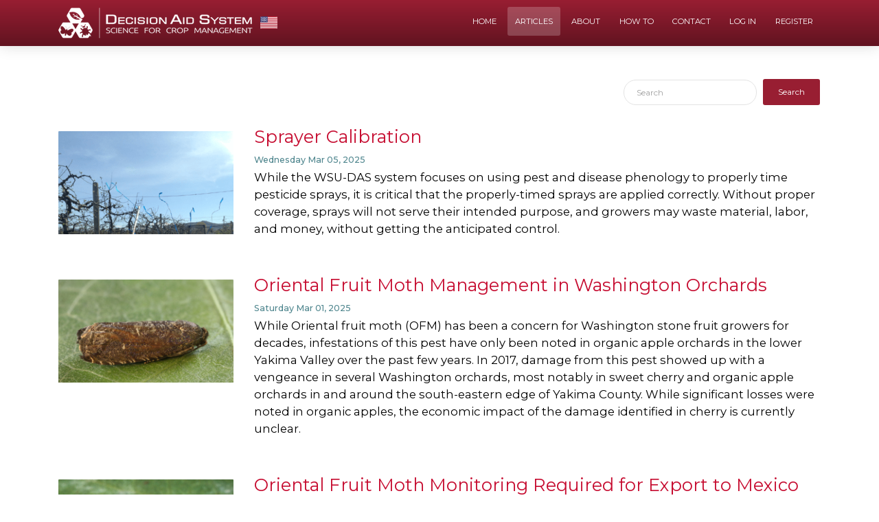

--- FILE ---
content_type: text/html; charset=UTF-8
request_url: https://decisionaid.systems/articles?page=7
body_size: 4297
content:
<!DOCTYPE html>
<html lang="en">
<head>
    <meta charset="utf-8">

    <link rel="shortcut icon" type="image/x-icon" href="/favicon.ico">

    <meta http-equiv="X-UA-Compatible" content="IE=edge,chrome=1">
    <meta content="width=device-width, initial-scale=1.0, maximum-scale=1.0, user-scalable=0, shrink-to-fit=no" name="viewport">

    <meta name="author" content="WSU | Decision Aid System team">
        <meta name="description" content="Read about common issues and information on pest development, management options and recommendations in our seasonal articles.">

    <!-- CSRF Token -->
    <meta name="csrf-token" content="6sdRT9E8ZI6jeTdoxgWlWH6ErpIOTfjjI74Dzp5C">

    <title>Articles | Decision Aid Systems</title>

    <!-- Fonts -->
    <link href="https://fonts.googleapis.com/css?family=Montserrat:200,300,400,500,600,700" rel="stylesheet" />
    <link rel="stylesheet" href="https://cdnjs.cloudflare.com/ajax/libs/font-awesome/6.3.0/css/fontawesome.min.css"
      integrity="sha512-cHxvm20nkjOUySu7jdwiUxgGy11vuVPE9YeK89geLMLMMEOcKFyS2i+8wo0FOwyQO/bL8Bvq1KMsqK4bbOsPnA=="
      crossorigin="anonymous" referrerpolicy="no-referrer" />

<link rel="stylesheet" href="https://cdnjs.cloudflare.com/ajax/libs/font-awesome/6.3.0/css/solid.min.css"
      integrity="sha512-bdTSJB23zykBjGDvyuZUrLhHD0Rfre0jxTd0/jpTbV7sZL8DCth/88aHX0bq2RV8HK3zx5Qj6r2rRU/Otsjk+g=="
      crossorigin="anonymous" referrerpolicy="no-referrer" />

<link rel="stylesheet" href="https://cdnjs.cloudflare.com/ajax/libs/font-awesome/6.3.0/css/regular.min.css"
      integrity="sha512-3YMBYASBKTrccbNMWlnn0ZoEOfRjVs9qo/dlNRea196pg78HaO0H/xPPO2n6MIqV6CgTYcWJ1ZB2EgWjeNP6XA=="
      crossorigin="anonymous" referrerpolicy="no-referrer" />

<link rel="stylesheet" href="https://cdnjs.cloudflare.com/ajax/libs/font-awesome/6.3.0/css/brands.min.css"
      integrity="sha512-L+sMmtHht2t5phORf0xXFdTC0rSlML1XcraLTrABli/0MMMylsJi3XA23ReVQkZ7jLkOEIMicWGItyK4CAt2Xw=="
      crossorigin="anonymous" referrerpolicy="no-referrer" />

<link rel="stylesheet" href="https://cdnjs.cloudflare.com/ajax/libs/font-awesome/6.3.0/css/v4-shims.min.css"
      integrity="sha512-h2Z3EnLjRZp3KQxGYzT6SyqPrWIlmjnlJz/8q3BoZo2IN51insCNN7nmA4WHoe9eu1H5B3xLdLwKiVF8kF+Ewg=="
      crossorigin="anonymous" referrerpolicy="no-referrer" />

    <!-- CSS Files -->
    
    <link rel="stylesheet" href="https://cdn.jsdelivr.net/npm/bootstrap@4.4.1/dist/css/bootstrap.min.css"
          integrity="sha256-L/W5Wfqfa0sdBNIKN9cG6QA5F2qx4qICmU2VgLruv9Y=" crossorigin="anonymous">
    

    <link rel="stylesheet" href="/css/website/tree-fruit.css?id=1c8ef37119aaa5767cd6805caf4ef42e">

            <!-- Google Analytics 4 (DAS-tree-fruit-us) -->
<script async src="https://www.googletagmanager.com/gtag/js?id=G-6M2P2D2B5H"></script>
<script>
    window.dataLayer = window.dataLayer || [];
    function gtag () {dataLayer.push(arguments);}
    gtag('js', new Date());
    gtag('config', 'G-6M2P2D2B5H');
</script>
    
    
</head>

<body class="template-page sidebar-collapse">

<nav class="navbar navbar-expand-lg fixed-top">
    <div class="container">

        <div class="navbar-translate">
            <a class="home" href="https://decisionaid.systems">
                <img id="das-icon" src="https://decisionaid.systems/images/logos/das-icon-white-45h.png" alt="DAS icon" />
                <img id="das-logo"
                     src="https://decisionaid.systems/images/logos/das-us-logo-white-45h.png"
                     alt="DAS logo" />
                <img id="flag"
                     src="https://decisionaid.systems/images/flags/US.svg"
                     width="25"
                     alt="Country flag" />
            </a>

            <button
                class="navbar-toggler navbar-toggler" type="button"
                data-toggle="collapse" data-target="#navigation"
                aria-controls="navigation-index"
                aria-expanded="false"
                aria-label="Toggle navigation"
            >
                <span class="navbar-toggler-bar bar1"></span>
                <span class="navbar-toggler-bar bar2"></span>
                <span class="navbar-toggler-bar bar3"></span>
            </button>
        </div>

        <div class="collapse navbar-collapse justify-content-end" id="navigation">
            <ul class="navbar-nav">
                <li class="nav-item ">
                    <a class="nav-link" href="https://decisionaid.systems">
                        <p>Home</p>
                    </a>
                </li>

                                <li class="nav-item  active ">
                    <a class="nav-link" href="https://decisionaid.systems/articles">
                        <p>Articles</p>
                    </a>
                </li>
                
                
                
                <li class="nav-item ">
                    <a class="nav-link" href="https://decisionaid.systems/about">
                        <p>About</p>
                    </a>
                </li>









                                    <li class="nav-item ">
                        <a class="nav-link" href="https://decisionaid.systems/how-to">
                            <p>How To</p>
                        </a>
                    </li>
                
                <li class="nav-item ">
                    <a class="nav-link" href="https://decisionaid.systems/contact">
                        <p>Contact</p>
                    </a>
                </li>

                                    <li class="nav-item ">
                        <a class="nav-link" href="https://decisionaid.systems/login">
                            Log in
                        </a>
                    </li>

                                            <li class="nav-item ">
                            <a class="nav-link" href="https://decisionaid.systems/register">
                                Register
                            </a>
                        </li>
                                                </ul>
        </div>
    </div>
</nav>


<div class="main section">
        <section id="articles" class="articles container">
        <div class="row">
            <div class="col-md-12" id="article-search-bar">
                <form class="form-inline mb-2 pull-right" method="get">
                    <div class="form-group mr-2">
                        <input name="q" class="form-control" placeholder="Search" value="">
                    </div>

                    <button class="btn btn-primary">Search</button>

                                    </form>
            </div>
        </div>

                                                <a
                    class="article-link"
                    href="https://decisionaid.systems/articles/Sprayer_Calibration"
                >
                    <div class="row article">
                        <div class="col-sm-3 article-image-container">
                            <img class="article-img"
                                 src="https://s3.us-west-2.amazonaws.com/decisionaid.systems/images/articles/sprayer_calibration.png"
                                 alt="Sprayer calibration"
                                 onerror="this.src='/images/fallback.png'">
                        </div>

                        <div class="col-sm-9">
                            <h3 class="article-title mb-2">
                                Sprayer Calibration
                            </h3>
                            <p class="article-preview-date mb-1">Wednesday Mar 05, 2025</p>
                            <p class="article-content">
                                While the WSU-DAS system focuses on using pest and disease phenology to properly time pesticide sprays, it is critical that the properly-timed sprays are applied correctly. Without proper coverage, sprays will not serve their intended purpose, and growers may waste material, labor, and money, without getting the anticipated control.
                            </p>
                        </div>
                    </div>
                </a>
                            <a
                    class="article-link"
                    href="https://decisionaid.systems/articles/Oriental_Fruit_Moth_Management_in_WA_Orchards"
                >
                    <div class="row article">
                        <div class="col-sm-3 article-image-container">
                            <img class="article-img"
                                 src="https://s3.us-west-2.amazonaws.com/decisionaid.systems/images/articles/OPM_OFMf11.jpg"
                                 alt="Oriental Fruit Moth"
                                 onerror="this.src='/images/fallback.png'">
                        </div>

                        <div class="col-sm-9">
                            <h3 class="article-title mb-2">
                                Oriental Fruit Moth Management in Washington Orchards
                            </h3>
                            <p class="article-preview-date mb-1">Saturday Mar 01, 2025</p>
                            <p class="article-content">
                                While Oriental fruit moth (OFM) has been a concern for Washington stone fruit growers for decades, infestations of this pest have only been noted in organic apple orchards in the lower Yakima Valley over the past few years. In 2017, damage from this pest showed up with a vengeance in several Washington orchards, most notably in sweet cherry and organic apple orchards in and around the south-eastern edge of Yakima County. While significant losses were noted in organic apples, the economic impact of the damage identified in cherry is currently unclear.
                            </p>
                        </div>
                    </div>
                </a>
                            <a
                    class="article-link"
                    href="https://decisionaid.systems/articles/Oriental_Fruit_Moth_Monitoring_Required_for_Export_to_Mexico_or_Canada"
                >
                    <div class="row article">
                        <div class="col-sm-3 article-image-container">
                            <img class="article-img"
                                 src="https://s3.us-west-2.amazonaws.com/decisionaid.systems/images/articles/OFMf5.jpg"
                                 alt=""
                                 onerror="this.src='/images/fallback.png'">
                        </div>

                        <div class="col-sm-9">
                            <h3 class="article-title mb-2">
                                Oriental Fruit Moth Monitoring Required for Export to Mexico or Canada
                            </h3>
                            <p class="article-preview-date mb-1">Saturday Mar 01, 2025</p>
                            <p class="article-content">
                                All stone fruit packed for shipment to Mexico or British Columbia, Canada must be inspected and be certified as free of oriental fruit moth (OFM). OFM must be monitored with traps from first adult flight throughout the season.
                            </p>
                        </div>
                    </div>
                </a>
                            <a
                    class="article-link"
                    href="https://decisionaid.systems/articles/Fireblight_Prediction_and_Management"
                >
                    <div class="row article">
                        <div class="col-sm-3 article-image-container">
                            <img class="article-img"
                                 src="https://s3.us-west-2.amazonaws.com/decisionaid.systems/images/articles/shepards-crook-2_photo-Tianna-DuPont-300x293.png"
                                 alt=""
                                 onerror="this.src='/images/fallback.png'">
                        </div>

                        <div class="col-sm-9">
                            <h3 class="article-title mb-2">
                                Fireblight Prediction and Management
                            </h3>
                            <p class="article-preview-date mb-1">Friday Feb 21, 2025</p>
                            <p class="article-content">
                                Many consider blight an apparently random curse, and part of the game a pome fruit grower must play. As outbreaks do not occur yearly, damage always seems to be somebody else&#039;s problem, until it suddenly appears in your orchard.
                            </p>
                        </div>
                    </div>
                </a>
                            <a
                    class="article-link"
                    href="https://decisionaid.systems/articles/How_Does_Codling_Moth_Mating_Disruption_Work"
                >
                    <div class="row article">
                        <div class="col-sm-3 article-image-container">
                            <img class="article-img"
                                 src="https://s3.us-west-2.amazonaws.com/decisionaid.systems/images/articles/MD_f3.jpg"
                                 alt=""
                                 onerror="this.src='/images/fallback.png'">
                        </div>

                        <div class="col-sm-9">
                            <h3 class="article-title mb-2">
                                How Does Codling Moth Mating Disruption Work?
                            </h3>
                            <p class="article-preview-date mb-1">Friday Feb 21, 2025</p>
                            <p class="article-content">
                                Mating disruption dispensers work by releasing synthetic pheromone which prevents or delays males from finding females, thus reducing the reproductive rate of the population. Now is the time to decide which dispensers to place in the orchard so you have enough time for ordering and to organize your work force.
                            </p>
                        </div>
                    </div>
                </a>
                            <div class="row">
                    <div class="col-md-12 mt-3">
                        <ul class="pagination">
        
                    <li class="page-item"><a class="page-link" href="articles?page=6" rel="prev">&laquo;</a></li>
        
        
                    
            
            
                                                                        <li class="page-item"><a class="page-link" href="articles?page=1">1</a></li>
                                                                                <li class="page-item"><a class="page-link" href="articles?page=2">2</a></li>
                                                                                <li class="page-item"><a class="page-link" href="articles?page=3">3</a></li>
                                                                                <li class="page-item"><a class="page-link" href="articles?page=4">4</a></li>
                                                                                <li class="page-item"><a class="page-link" href="articles?page=5">5</a></li>
                                                                                <li class="page-item"><a class="page-link" href="articles?page=6">6</a></li>
                                                                                <li class="page-item active"><span class="page-link">7</span></li>
                                                                                <li class="page-item"><a class="page-link" href="articles?page=8">8</a></li>
                                                                                <li class="page-item"><a class="page-link" href="articles?page=9">9</a></li>
                                                                                <li class="page-item"><a class="page-link" href="articles?page=10">10</a></li>
                                                                                <li class="page-item"><a class="page-link" href="articles?page=11">11</a></li>
                                                                                <li class="page-item"><a class="page-link" href="articles?page=12">12</a></li>
                                                                                <li class="page-item"><a class="page-link" href="articles?page=13">13</a></li>
                                                        
        
                    <li class="page-item"><a class="page-link" href="articles?page=8" rel="next">&raquo;</a></li>
            </ul>

                    </div>
                </div>
            </section>
</div>

<div class="footer-wrapper">
    <footer class="container">
        <div class="row">
            <div class="col-md-12">
                <div class="float-left">
                    <a href="https://www.wsu.edu/" target="_blank" rel="noreferrer noopener">
                        <img id="wsu-logo" src="https://decisionaid.systems/images/logos/wsu-logo.png" alt="Washington State University">
                        <img id="wsu-shield" src="https://decisionaid.systems/images/logos/wsu-shield.png" alt="Washington State University">
                    </a>
                    <a href="https://www.ucr.edu/" target="_blank" rel="noreferrer noopener">
                        <img id="uc-logo" style="width:150px" src="https://decisionaid.systems/images/logos/originals/uc_riverside_logo.png" alt="University of California, Riverside">
                    </a>
                </div>

                <div class="social-media float-right">
                                                                                            <a href="https://potatoes.decisionaid.systems" title="Potatoes DAS" target="_blank" rel="noreferrer noopener">
                            <img alt="DAS icon" src="https://decisionaid.systems/images/logos/das-icon-white-45h.png"
                                 style="width: 29px; background-color: #ada400"
                            />
                        </a>
                                        <a href="https://www.facebook.com/wsuDAS/" title="FaceBook" target="_blank" rel="noreferrer noopener">
                        <i class="fa fa-3x fa-facebook-square"></i>
                    </a>
                    <a href="https://www.twitter.com/wsuDAS" title="Twitter" target="_blank" rel="noreferrer noopener">
                        <i class="fa fa-3x fa-twitter-square"></i>
                    </a>
                </div>
            </div>
        </div>

        <div class="row">
            <div class="col-md-12 text-center footer-links">
                DAS v9.0.852 &copy;2026, Board of Regents |
                <a href="https://www.wsu.edu/" target="_blank" rel="noreferrer noopener">Washington State University</a> |
                                <a href="https://access.wsu.edu/" target="_blank" rel="noreferrer noopener">Accessibility</a> |
                <a href="https://policies.wsu.edu/" target="_blank" rel="noreferrer noopener">Policies</a> |
                <a href="https://copyright.wsu.edu/" target="_blank" rel="noreferrer noopener">Copyright</a>
            </div>
        </div>
    </footer>
</div>


<!-- jQuery -->
<script src="https://code.jquery.com/jquery-3.4.0.min.js"
        integrity="sha256-BJeo0qm959uMBGb65z40ejJYGSgR7REI4+CW1fNKwOg=" crossorigin="anonymous"></script>

<!-- Popper JS -->
<script src="https://cdnjs.cloudflare.com/ajax/libs/popper.js/1.12.9/umd/popper.min.js"
        integrity="sha384-ApNbgh9B+Y1QKtv3Rn7W3mgPxhU9K/ScQsAP7hUibX39j7fakFPskvXusvfa0b4Q" crossorigin="anonymous"></script>

<!-- Bootstrap JS -->

<script src="https://cdn.jsdelivr.net/npm/now-ui-kit@1.3.0/assets/js/core/bootstrap.min.js"
        integrity="sha256-4YT0BjgBCO15e/nQ7r1JsxTTYPiYgq7jaudxkkpBLn0=" crossorigin="anonymous"></script>

<!-- Now-UI-Kit -->

<script src="https://cdn.jsdelivr.net/npm/now-ui-kit@1.3.0/assets/js/now-ui-kit.min.js"
        integrity="sha256-UI5Pub0XJpQu52lI4FqLIlAQt4xprNTWisk5Oo5HSCs=" crossorigin="anonymous"></script>


<script src="/js/manifest.js?id=2ad60f2481c0ce0baba11b9f57b008c0"></script>
<script src="/js/vendor.js?id=48d40378d7456c98af864d61b2c8fe32"></script>
<script src="/js/website.js?id=cc8d01a3231838a0ebd31f683cacfbbb"></script>

</body>
</html>


--- FILE ---
content_type: text/css
request_url: https://decisionaid.systems/css/website/tree-fruit.css?id=1c8ef37119aaa5767cd6805caf4ef42e
body_size: 27039
content:
.rbc-addons-dnd .rbc-addons-dnd-row-body{position:relative}.rbc-addons-dnd .rbc-addons-dnd-drag-row{left:0;position:absolute;right:0;top:0}.rbc-addons-dnd .rbc-addons-dnd-over{background-color:rgba(0,0,0,.3)}.rbc-addons-dnd .rbc-event{transition:opacity .15s}.rbc-addons-dnd .rbc-event:hover .rbc-addons-dnd-resize-ew-icon,.rbc-addons-dnd .rbc-event:hover .rbc-addons-dnd-resize-ns-icon{display:block}.rbc-addons-dnd .rbc-addons-dnd-dragged-event{opacity:0}.rbc-addons-dnd.rbc-addons-dnd-is-dragging .rbc-event:not(.rbc-addons-dnd-dragged-event):not(.rbc-addons-dnd-drag-preview){opacity:.5}.rbc-addons-dnd .rbc-addons-dnd-resizable{height:100%;position:relative;width:100%}.rbc-addons-dnd .rbc-addons-dnd-resize-ns-anchor{position:absolute;text-align:center;width:100%}.rbc-addons-dnd .rbc-addons-dnd-resize-ns-anchor:first-child{top:0}.rbc-addons-dnd .rbc-addons-dnd-resize-ns-anchor:last-child{bottom:0}.rbc-addons-dnd .rbc-addons-dnd-resize-ns-anchor .rbc-addons-dnd-resize-ns-icon{border-top:3px double;cursor:ns-resize;display:none;margin:0 auto;width:10px}.rbc-addons-dnd .rbc-addons-dnd-resize-ew-anchor{bottom:0;position:absolute;top:4px}.rbc-addons-dnd .rbc-addons-dnd-resize-ew-anchor:first-child{left:0}.rbc-addons-dnd .rbc-addons-dnd-resize-ew-anchor:last-child{right:0}.rbc-addons-dnd .rbc-addons-dnd-resize-ew-anchor .rbc-addons-dnd-resize-ew-icon{border-left:3px double;cursor:ew-resize;display:none;height:10px;margin-bottom:auto;margin-top:auto}
@charset "UTF-8";.rbc-btn{color:inherit;font:inherit;margin:0}button.rbc-btn{-webkit-appearance:button;cursor:pointer;overflow:visible;text-transform:none}button[disabled].rbc-btn{cursor:not-allowed}button.rbc-input::-moz-focus-inner{border:0;padding:0}.rbc-calendar{align-items:stretch;box-sizing:border-box;display:flex;flex-direction:column;height:100%}.rbc-calendar *,.rbc-calendar :after,.rbc-calendar :before{box-sizing:inherit}.rbc-abs-full,.rbc-row-bg{bottom:0;left:0;overflow:hidden;position:absolute;right:0;top:0}.rbc-ellipsis,.rbc-event-label,.rbc-row-segment .rbc-event-content,.rbc-show-more{display:block;overflow:hidden;text-overflow:ellipsis;white-space:nowrap}.rbc-rtl{direction:rtl}.rbc-off-range{color:#999}.rbc-off-range-bg{background:#e6e6e6}.rbc-header{border-bottom:1px solid #ddd;flex:1 0 0%;font-size:90%;font-weight:700;min-height:0;overflow:hidden;padding:0 3px;text-align:center;text-overflow:ellipsis;vertical-align:middle;white-space:nowrap}.rbc-header+.rbc-header{border-left:1px solid #ddd}.rbc-rtl .rbc-header+.rbc-header{border-left-width:0;border-right:1px solid #ddd}.rbc-header>a,.rbc-header>a:active,.rbc-header>a:visited{color:inherit;text-decoration:none}.rbc-row-content{position:relative;-moz-user-select:none;user-select:none;-webkit-user-select:none;z-index:4}.rbc-row-content-scrollable{display:flex;flex-direction:column;height:100%}.rbc-row-content-scrollable .rbc-row-content-scroll-container{-ms-overflow-style:none;height:100%;overflow-y:scroll;scrollbar-width:none}.rbc-row-content-scrollable .rbc-row-content-scroll-container::-webkit-scrollbar{display:none}.rbc-today{background-color:#eaf6ff}.rbc-toolbar{align-items:center;display:flex;flex-wrap:wrap;font-size:16px;justify-content:center;margin-bottom:10px}.rbc-toolbar .rbc-toolbar-label{flex-grow:1;padding:0 10px;text-align:center}.rbc-toolbar button{background:none;background-image:none;border:1px solid #ccc;border-radius:4px;color:#373a3c;display:inline-block;line-height:normal;margin:0;padding:.375rem 1rem;text-align:center;vertical-align:middle;white-space:nowrap}.rbc-toolbar button.rbc-active,.rbc-toolbar button:active{background-color:#e6e6e6;background-image:none;border-color:#adadad;box-shadow:inset 0 3px 5px rgba(0,0,0,.125)}.rbc-toolbar button.rbc-active:focus,.rbc-toolbar button.rbc-active:hover,.rbc-toolbar button:active:focus,.rbc-toolbar button:active:hover{background-color:#d4d4d4;border-color:#8c8c8c;color:#373a3c}.rbc-toolbar button:focus,.rbc-toolbar button:hover{background-color:#e6e6e6;border-color:#adadad;color:#373a3c}.rbc-btn-group{display:inline-block;white-space:nowrap}.rbc-btn-group>button:first-child:not(:last-child){border-bottom-right-radius:0;border-top-right-radius:0}.rbc-btn-group>button:last-child:not(:first-child){border-bottom-left-radius:0;border-top-left-radius:0}.rbc-rtl .rbc-btn-group>button:first-child:not(:last-child){border-radius:4px;border-bottom-left-radius:0;border-top-left-radius:0}.rbc-rtl .rbc-btn-group>button:last-child:not(:first-child){border-radius:4px;border-bottom-right-radius:0;border-top-right-radius:0}.rbc-btn-group>button:not(:first-child):not(:last-child){border-radius:0}.rbc-btn-group button+button{margin-left:-1px}.rbc-rtl .rbc-btn-group button+button{margin-left:0;margin-right:-1px}.rbc-btn-group+.rbc-btn-group,.rbc-btn-group+button{margin-left:10px}.rbc-event{background-color:#3174ad;border:none;border-radius:5px;box-shadow:none;box-sizing:border-box;color:#fff;cursor:pointer;margin:0;padding:2px 5px;text-align:left;width:100%}.rbc-slot-selecting .rbc-event{cursor:inherit;pointer-events:none}.rbc-event.rbc-selected{background-color:#265985}.rbc-event:focus{outline:5px auto #3b99fc}.rbc-event-label{font-size:80%}.rbc-event-overlaps{box-shadow:-1px 1px 5px 0 rgba(51,51,51,.5)}.rbc-event-continues-prior{border-bottom-left-radius:0;border-top-left-radius:0}.rbc-event-continues-after{border-bottom-right-radius:0;border-top-right-radius:0}.rbc-event-continues-earlier{border-top-left-radius:0;border-top-right-radius:0}.rbc-event-continues-later{border-bottom-left-radius:0;border-bottom-right-radius:0}.rbc-row{display:flex;flex-direction:row}.rbc-row-segment{padding:0 1px 1px}.rbc-selected-cell{background-color:rgba(0,0,0,.1)}.rbc-show-more{background-color:hsla(0,0%,100%,.3);font-size:85%;font-weight:700;height:auto;line-height:normal;z-index:4}.rbc-month-view{border:1px solid #ddd;display:flex;flex:1 0 0;flex-direction:column;height:100%;position:relative;-moz-user-select:none;user-select:none;-webkit-user-select:none;width:100%}.rbc-month-header{display:flex;flex-direction:row}.rbc-month-row{display:flex;flex:1 0 0;flex-basis:0px;flex-direction:column;height:100%;overflow:hidden;position:relative}.rbc-month-row+.rbc-month-row{border-top:1px solid #ddd}.rbc-date-cell{flex:1 1 0;min-width:0;padding-right:5px;text-align:right}.rbc-date-cell.rbc-now{font-weight:700}.rbc-date-cell>a,.rbc-date-cell>a:active,.rbc-date-cell>a:visited{color:inherit;text-decoration:none}.rbc-row-bg{display:flex;flex:1 0 0;flex-direction:row;overflow:hidden}.rbc-day-bg{flex:1 0 0%}.rbc-day-bg+.rbc-day-bg{border-left:1px solid #ddd}.rbc-rtl .rbc-day-bg+.rbc-day-bg{border-left-width:0;border-right:1px solid #ddd}.rbc-overlay{background-color:#fff;border:1px solid #e5e5e5;box-shadow:0 5px 15px rgba(0,0,0,.25);padding:10px;position:absolute;z-index:5}.rbc-overlay>*+*{margin-top:1px}.rbc-overlay-header{border-bottom:1px solid #e5e5e5;margin:-10px -10px 5px;padding:2px 10px}.rbc-agenda-view{display:flex;flex:1 0 0;flex-direction:column;overflow:auto}.rbc-agenda-view table.rbc-agenda-table{border:1px solid #ddd;border-collapse:collapse;border-spacing:0;width:100%}.rbc-agenda-view table.rbc-agenda-table tbody>tr>td{padding:5px 10px;vertical-align:top}.rbc-agenda-view table.rbc-agenda-table .rbc-agenda-time-cell{padding-left:15px;padding-right:15px;text-transform:lowercase}.rbc-agenda-view table.rbc-agenda-table tbody>tr>td+td{border-left:1px solid #ddd}.rbc-rtl .rbc-agenda-view table.rbc-agenda-table tbody>tr>td+td{border-left-width:0;border-right:1px solid #ddd}.rbc-agenda-view table.rbc-agenda-table tbody>tr+tr{border-top:1px solid #ddd}.rbc-agenda-view table.rbc-agenda-table thead>tr>th{border-bottom:1px solid #ddd;padding:3px 5px;text-align:left}.rbc-rtl .rbc-agenda-view table.rbc-agenda-table thead>tr>th{text-align:right}.rbc-agenda-time-cell{text-transform:lowercase}.rbc-agenda-time-cell .rbc-continues-after:after{content:" »"}.rbc-agenda-time-cell .rbc-continues-prior:before{content:"« "}.rbc-agenda-date-cell,.rbc-agenda-time-cell{white-space:nowrap}.rbc-agenda-event-cell{width:100%}.rbc-time-column{display:flex;flex-direction:column;min-height:100%}.rbc-time-column .rbc-timeslot-group{flex:1}.rbc-timeslot-group{border-bottom:1px solid #ddd;display:flex;flex-flow:column nowrap;min-height:40px}.rbc-header-gutter,.rbc-time-gutter{flex:none}.rbc-label{padding:0 5px}.rbc-day-slot{position:relative}.rbc-day-slot .rbc-events-container{bottom:0;left:0;margin-right:10px;position:absolute;right:0;top:0}.rbc-day-slot .rbc-events-container.rbc-rtl{left:10px;right:0}.rbc-day-slot .rbc-event{align-items:flex-start;border:1px solid #265985;display:flex;flex-flow:column wrap;max-height:100%;min-height:20px;overflow:hidden;position:absolute}.rbc-day-slot .rbc-event-label{flex:none;padding-right:5px;width:auto}.rbc-day-slot .rbc-event-content{word-wrap:break-word;flex:1 1 0;height:100%;line-height:1;min-height:1em;width:100%}.rbc-day-slot .rbc-time-slot{border-top:1px solid #f7f7f7}.rbc-time-view-resources .rbc-time-gutter,.rbc-time-view-resources .rbc-time-header-gutter{background-color:#fff;border-right:1px solid #ddd;left:0;margin-right:-1px;position:sticky;z-index:10}.rbc-time-view-resources .rbc-time-header{overflow:hidden}.rbc-time-view-resources .rbc-time-header-content{flex:1 0 0;flex-basis:0px;min-width:auto}.rbc-time-view-resources .rbc-time-header-cell-single-day{display:none}.rbc-time-view-resources .rbc-day-slot{min-width:140px}.rbc-time-view-resources .rbc-day-bg,.rbc-time-view-resources .rbc-header{flex:1 1 0;flex-basis:0 px;width:140px}.rbc-time-header-content+.rbc-time-header-content{margin-left:-1px}.rbc-time-slot{flex:1 0 0}.rbc-time-slot.rbc-now{font-weight:700}.rbc-day-header{text-align:center}.rbc-slot-selection{background-color:rgba(0,0,0,.5);color:#fff;font-size:75%;padding:3px;position:absolute;width:100%;z-index:10}.rbc-slot-selecting{cursor:move}.rbc-time-view{border:1px solid #ddd;display:flex;flex:1;flex-direction:column;min-height:0;width:100%}.rbc-time-view .rbc-time-gutter{white-space:nowrap}.rbc-time-view .rbc-allday-cell{box-sizing:content-box;height:100%;position:relative;width:100%}.rbc-time-view .rbc-allday-cell+.rbc-allday-cell{border-left:1px solid #ddd}.rbc-time-view .rbc-allday-events{position:relative;z-index:4}.rbc-time-view .rbc-row{box-sizing:border-box;min-height:20px}.rbc-time-header{display:flex;flex:0 0 auto;flex-direction:row}.rbc-time-header.rbc-overflowing{border-right:1px solid #ddd}.rbc-rtl .rbc-time-header.rbc-overflowing{border-left:1px solid #ddd;border-right-width:0}.rbc-time-header>.rbc-row.rbc-row-resource,.rbc-time-header>.rbc-row:first-child{border-bottom:1px solid #ddd}.rbc-time-header-cell-single-day{display:none}.rbc-time-header-content{border-left:1px solid #ddd;display:flex;flex:1;flex-direction:column;min-width:0}.rbc-rtl .rbc-time-header-content{border-left-width:0;border-right:1px solid #ddd}.rbc-time-header-content>.rbc-row.rbc-row-resource{border-bottom:1px solid #ddd;flex-shrink:0}.rbc-time-content{align-items:flex-start;border-top:2px solid #ddd;display:flex;flex:1 0 0%;overflow-y:auto;position:relative;width:100%}.rbc-time-content>.rbc-time-gutter{flex:none}.rbc-time-content>*+*>*{border-left:1px solid #ddd}.rbc-rtl .rbc-time-content>*+*>*{border-left-width:0;border-right:1px solid #ddd}.rbc-time-content>.rbc-day-slot{-moz-user-select:none;user-select:none;-webkit-user-select:none;width:100%}.rbc-current-time-indicator{background-color:#74ad31;height:1px;left:0;pointer-events:none;position:absolute;right:0;z-index:3}
.awesome-marker{background:url(/images/vendor/leaflet.awesome-markers/dist/markers-soft.png?e52214306ad12a5c837ef1e0ad05025c) no-repeat 0 0;display:block;height:46px;left:0;position:absolute;text-align:center;top:0;width:35px}.awesome-marker-shadow{background:url(/images/vendor/leaflet.awesome-markers/dist/markers-shadow.png?151b708954e10ff9b542bc96d22ff0ff) no-repeat 0 0;height:16px;width:36px}@media (min-device-pixel-ratio:1.5),(min-resolution:1.5dppx){.awesome-marker{background-image:url(/images/vendor/leaflet.awesome-markers/dist/markers-soft@2x.png?1f2cc17911c8d4a3fa016a4632b1b510);background-size:720px 92px}.awesome-marker-shadow{background-image:url(/images/vendor/leaflet.awesome-markers/dist/markers-shadow@2x.png?dfc8c849388499bd892c9e2b06e810d2);background-size:35px 16px}}.awesome-marker i{color:#333;display:inline-block;font-size:14px;margin-top:10px}.awesome-marker .icon-white{color:#fff}.awesome-marker-icon-red{background-position:0 0}.awesome-marker-icon-darkred{background-position:-180px 0}.awesome-marker-icon-lightred{background-position:-360px 0}.awesome-marker-icon-orange{background-position:-36px 0}.awesome-marker-icon-beige{background-position:-396px 0}.awesome-marker-icon-green{background-position:-72px 0}.awesome-marker-icon-darkgreen{background-position:-252px 0}.awesome-marker-icon-lightgreen{background-position:-432px 0}.awesome-marker-icon-blue{background-position:-108px 0}.awesome-marker-icon-darkblue{background-position:-216px 0}.awesome-marker-icon-lightblue{background-position:-468px 0}.awesome-marker-icon-purple{background-position:-144px 0}.awesome-marker-icon-darkpurple{background-position:-288px 0}.awesome-marker-icon-pink{background-position:-504px 0}.awesome-marker-icon-cadetblue{background-position:-324px 0}.awesome-marker-icon-white{background-position:-574px 0}.awesome-marker-icon-gray{background-position:-648px 0}.awesome-marker-icon-lightgray{background-position:-612px 0}.awesome-marker-icon-black{background-position:-682px 0}.awesome-marker-square{background-position-y:-46px}
.leaflet-image-layer,.leaflet-layer,.leaflet-marker-icon,.leaflet-marker-shadow,.leaflet-pane,.leaflet-pane>canvas,.leaflet-pane>svg,.leaflet-tile,.leaflet-tile-container,.leaflet-zoom-box{left:0;position:absolute;top:0}.leaflet-container{overflow:hidden}.leaflet-marker-icon,.leaflet-marker-shadow,.leaflet-tile{-webkit-user-drag:none;-webkit-user-select:none;-moz-user-select:none;user-select:none}.leaflet-tile::-moz-selection{background:transparent}.leaflet-tile::selection{background:transparent}.leaflet-safari .leaflet-tile{image-rendering:-webkit-optimize-contrast}.leaflet-safari .leaflet-tile-container{height:1600px;-webkit-transform-origin:0 0;width:1600px}.leaflet-marker-icon,.leaflet-marker-shadow{display:block}.leaflet-container .leaflet-overlay-pane svg{max-height:none!important;max-width:none!important}.leaflet-container .leaflet-marker-pane img,.leaflet-container .leaflet-shadow-pane img,.leaflet-container .leaflet-tile,.leaflet-container .leaflet-tile-pane img,.leaflet-container img.leaflet-image-layer{max-height:none!important;max-width:none!important;padding:0;width:auto}.leaflet-container img.leaflet-tile{mix-blend-mode:plus-lighter}.leaflet-container.leaflet-touch-zoom{touch-action:pan-x pan-y}.leaflet-container.leaflet-touch-drag{touch-action:none;touch-action:pinch-zoom}.leaflet-container.leaflet-touch-drag.leaflet-touch-zoom{touch-action:none}.leaflet-container{-webkit-tap-highlight-color:transparent}.leaflet-container a{-webkit-tap-highlight-color:rgba(51,181,229,.4)}.leaflet-tile{filter:inherit;visibility:hidden}.leaflet-tile-loaded{visibility:inherit}.leaflet-zoom-box{box-sizing:border-box;height:0;width:0;z-index:800}.leaflet-overlay-pane svg{-moz-user-select:none}.leaflet-pane{z-index:400}.leaflet-tile-pane{z-index:200}.leaflet-overlay-pane{z-index:400}.leaflet-shadow-pane{z-index:500}.leaflet-marker-pane{z-index:600}.leaflet-tooltip-pane{z-index:650}.leaflet-popup-pane{z-index:700}.leaflet-map-pane canvas{z-index:100}.leaflet-map-pane svg{z-index:200}.leaflet-vml-shape{height:1px;width:1px}.lvml{behavior:url(#default#VML);display:inline-block;position:absolute}.leaflet-control{pointer-events:visiblePainted;pointer-events:auto;position:relative;z-index:800}.leaflet-bottom,.leaflet-top{pointer-events:none;position:absolute;z-index:1000}.leaflet-top{top:0}.leaflet-right{right:0}.leaflet-bottom{bottom:0}.leaflet-left{left:0}.leaflet-control{clear:both;float:left}.leaflet-right .leaflet-control{float:right}.leaflet-top .leaflet-control{margin-top:10px}.leaflet-bottom .leaflet-control{margin-bottom:10px}.leaflet-left .leaflet-control{margin-left:10px}.leaflet-right .leaflet-control{margin-right:10px}.leaflet-fade-anim .leaflet-popup{opacity:0;transition:opacity .2s linear}.leaflet-fade-anim .leaflet-map-pane .leaflet-popup{opacity:1}.leaflet-zoom-animated{transform-origin:0 0}svg.leaflet-zoom-animated{will-change:transform}.leaflet-zoom-anim .leaflet-zoom-animated{transition:transform .25s cubic-bezier(0,0,.25,1)}.leaflet-pan-anim .leaflet-tile,.leaflet-zoom-anim .leaflet-tile{transition:none}.leaflet-zoom-anim .leaflet-zoom-hide{visibility:hidden}.leaflet-interactive{cursor:pointer}.leaflet-grab{cursor:grab}.leaflet-crosshair,.leaflet-crosshair .leaflet-interactive{cursor:crosshair}.leaflet-control,.leaflet-popup-pane{cursor:auto}.leaflet-dragging .leaflet-grab,.leaflet-dragging .leaflet-grab .leaflet-interactive,.leaflet-dragging .leaflet-marker-draggable{cursor:move;cursor:grabbing}.leaflet-image-layer,.leaflet-marker-icon,.leaflet-marker-shadow,.leaflet-pane>svg path,.leaflet-tile-container{pointer-events:none}.leaflet-image-layer.leaflet-interactive,.leaflet-marker-icon.leaflet-interactive,.leaflet-pane>svg path.leaflet-interactive,svg.leaflet-image-layer.leaflet-interactive path{pointer-events:visiblePainted;pointer-events:auto}.leaflet-container{background:#ddd;outline-offset:1px}.leaflet-container a{color:#0078a8}.leaflet-zoom-box{background:hsla(0,0%,100%,.5);border:2px dotted #38f}.leaflet-container{font-family:Helvetica Neue,Arial,Helvetica,sans-serif;font-size:12px;font-size:.75rem;line-height:1.5}.leaflet-bar{border-radius:4px;box-shadow:0 1px 5px rgba(0,0,0,.65)}.leaflet-bar a{background-color:#fff;border-bottom:1px solid #ccc;color:#000;display:block;height:26px;line-height:26px;text-align:center;text-decoration:none;width:26px}.leaflet-bar a,.leaflet-control-layers-toggle{background-position:50% 50%;background-repeat:no-repeat;display:block}.leaflet-bar a:focus,.leaflet-bar a:hover{background-color:#f4f4f4}.leaflet-bar a:first-child{border-top-left-radius:4px;border-top-right-radius:4px}.leaflet-bar a:last-child{border-bottom:none;border-bottom-left-radius:4px;border-bottom-right-radius:4px}.leaflet-bar a.leaflet-disabled{background-color:#f4f4f4;color:#bbb;cursor:default}.leaflet-touch .leaflet-bar a{height:30px;line-height:30px;width:30px}.leaflet-touch .leaflet-bar a:first-child{border-top-left-radius:2px;border-top-right-radius:2px}.leaflet-touch .leaflet-bar a:last-child{border-bottom-left-radius:2px;border-bottom-right-radius:2px}.leaflet-control-zoom-in,.leaflet-control-zoom-out{font:700 18px Lucida Console,Monaco,monospace;text-indent:1px}.leaflet-touch .leaflet-control-zoom-in,.leaflet-touch .leaflet-control-zoom-out{font-size:22px}.leaflet-control-layers{background:#fff;border-radius:5px;box-shadow:0 1px 5px rgba(0,0,0,.4)}.leaflet-control-layers-toggle{background-image:url(/images/vendor/leaflet/dist/layers.png?416d91365b44e4b4f4777663e6f009f3);height:36px;width:36px}.leaflet-retina .leaflet-control-layers-toggle{background-image:url(/images/vendor/leaflet/dist/layers-2x.png?8f2c4d11474275fbc1614b9098334eae);background-size:26px 26px}.leaflet-touch .leaflet-control-layers-toggle{height:44px;width:44px}.leaflet-control-layers .leaflet-control-layers-list,.leaflet-control-layers-expanded .leaflet-control-layers-toggle{display:none}.leaflet-control-layers-expanded .leaflet-control-layers-list{display:block;position:relative}.leaflet-control-layers-expanded{background:#fff;color:#333;padding:6px 10px 6px 6px}.leaflet-control-layers-scrollbar{overflow-x:hidden;overflow-y:scroll;padding-right:5px}.leaflet-control-layers-selector{margin-top:2px;position:relative;top:1px}.leaflet-control-layers label{display:block;font-size:13px;font-size:1.08333em}.leaflet-control-layers-separator{border-top:1px solid #ddd;height:0;margin:5px -10px 5px -6px}.leaflet-default-icon-path{background-image:url(/images/vendor/leaflet/dist/marker-icon.png?2b3e1faf89f94a4835397e7a43b4f77d)}.leaflet-container .leaflet-control-attribution{background:#fff;background:hsla(0,0%,100%,.8);margin:0}.leaflet-control-attribution,.leaflet-control-scale-line{color:#333;line-height:1.4;padding:0 5px}.leaflet-control-attribution a{text-decoration:none}.leaflet-control-attribution a:focus,.leaflet-control-attribution a:hover{text-decoration:underline}.leaflet-attribution-flag{display:inline!important;height:.6669em;vertical-align:baseline!important;width:1em}.leaflet-left .leaflet-control-scale{margin-left:5px}.leaflet-bottom .leaflet-control-scale{margin-bottom:5px}.leaflet-control-scale-line{background:hsla(0,0%,100%,.8);border:2px solid #777;border-top:none;box-sizing:border-box;line-height:1.1;padding:2px 5px 1px;text-shadow:1px 1px #fff;white-space:nowrap}.leaflet-control-scale-line:not(:first-child){border-bottom:none;border-top:2px solid #777;margin-top:-2px}.leaflet-control-scale-line:not(:first-child):not(:last-child){border-bottom:2px solid #777}.leaflet-touch .leaflet-bar,.leaflet-touch .leaflet-control-attribution,.leaflet-touch .leaflet-control-layers{box-shadow:none}.leaflet-touch .leaflet-bar,.leaflet-touch .leaflet-control-layers{background-clip:padding-box;border:2px solid rgba(0,0,0,.2)}.leaflet-popup{margin-bottom:20px;position:absolute;text-align:center}.leaflet-popup-content-wrapper{border-radius:12px;padding:1px;text-align:left}.leaflet-popup-content{font-size:13px;font-size:1.08333em;line-height:1.3;margin:13px 24px 13px 20px;min-height:1px}.leaflet-popup-content p{margin:1.3em 0}.leaflet-popup-tip-container{height:20px;left:50%;margin-left:-20px;margin-top:-1px;overflow:hidden;pointer-events:none;position:absolute;width:40px}.leaflet-popup-tip{height:17px;margin:-10px auto 0;padding:1px;pointer-events:auto;transform:rotate(45deg);width:17px}.leaflet-popup-content-wrapper,.leaflet-popup-tip{background:#fff;box-shadow:0 3px 14px rgba(0,0,0,.4);color:#333}.leaflet-container a.leaflet-popup-close-button{background:transparent;border:none;color:#757575;font:16px/24px Tahoma,Verdana,sans-serif;height:24px;position:absolute;right:0;text-align:center;text-decoration:none;top:0;width:24px}.leaflet-container a.leaflet-popup-close-button:focus,.leaflet-container a.leaflet-popup-close-button:hover{color:#585858}.leaflet-popup-scrolled{overflow:auto}.leaflet-oldie .leaflet-popup-content-wrapper{-ms-zoom:1}.leaflet-oldie .leaflet-popup-tip{-ms-filter:"progid:DXImageTransform.Microsoft.Matrix(M11=0.70710678, M12=0.70710678, M21=-0.70710678, M22=0.70710678)";filter:progid:DXImageTransform.Microsoft.Matrix(M11=0.70710678,M12=0.70710678,M21=-0.70710678,M22=0.70710678);margin:0 auto;width:24px}.leaflet-oldie .leaflet-control-layers,.leaflet-oldie .leaflet-control-zoom,.leaflet-oldie .leaflet-popup-content-wrapper,.leaflet-oldie .leaflet-popup-tip{border:1px solid #999}.leaflet-div-icon{background:#fff;border:1px solid #666}.leaflet-tooltip{background-color:#fff;border:1px solid #fff;border-radius:3px;box-shadow:0 1px 3px rgba(0,0,0,.4);color:#222;padding:6px;pointer-events:none;position:absolute;-webkit-user-select:none;-moz-user-select:none;user-select:none;white-space:nowrap}.leaflet-tooltip.leaflet-interactive{cursor:pointer;pointer-events:auto}.leaflet-tooltip-bottom:before,.leaflet-tooltip-left:before,.leaflet-tooltip-right:before,.leaflet-tooltip-top:before{background:transparent;border:6px solid transparent;content:"";pointer-events:none;position:absolute}.leaflet-tooltip-bottom{margin-top:6px}.leaflet-tooltip-top{margin-top:-6px}.leaflet-tooltip-bottom:before,.leaflet-tooltip-top:before{left:50%;margin-left:-6px}.leaflet-tooltip-top:before{border-top-color:#fff;bottom:0;margin-bottom:-12px}.leaflet-tooltip-bottom:before{border-bottom-color:#fff;margin-left:-6px;margin-top:-12px;top:0}.leaflet-tooltip-left{margin-left:-6px}.leaflet-tooltip-right{margin-left:6px}.leaflet-tooltip-left:before,.leaflet-tooltip-right:before{margin-top:-6px;top:50%}.leaflet-tooltip-left:before{border-left-color:#fff;margin-right:-12px;right:0}.leaflet-tooltip-right:before{border-right-color:#fff;left:0;margin-left:-12px}@media print{.leaflet-control{-webkit-print-color-adjust:exact;print-color-adjust:exact}}
/*!

 =========================================================
 * Now UI Kit - v1.3.0
 =========================================================

 * Product Page: https://www.creative-tim.com/product/now-ui-kit
 * Copyright 2019 Creative Tim (http://www.creative-tim.com)

 * Designed by www.invisionapp.com Coded by www.creative-tim.com

 =========================================================

 * The above copyright notice and this permission notice shall be included in all copies or substantial portions of the Software.

 */.bootstrap-switch{background:rgba(44,44,44,.2);border:0;border-radius:30px;cursor:pointer;direction:ltr;display:inline-block;height:22px;line-height:8px;margin-bottom:10px;margin-right:20px;outline:none;position:relative;text-align:left;transition:border-color .15s ease-in-out,box-shadow .15s ease-in-out;-webkit-user-select:none;-moz-user-select:none;user-select:none;vertical-align:middle;width:59px!important;z-index:0}.bootstrap-switch .bootstrap-switch-container{border-radius:4px;display:inline-flex;height:22px;top:0;transform:translateZ(0);width:100px!important}.bootstrap-switch .bootstrap-switch-handle-off,.bootstrap-switch .bootstrap-switch-handle-on,.bootstrap-switch .bootstrap-switch-label{box-sizing:border-box;color:#fff;cursor:pointer;display:inline-block!important;font-size:11px;height:100%;line-height:15px;padding:6px 12px;text-indent:-5px;transition:.25s ease-out}.bootstrap-switch .bootstrap-switch-handle-off,.bootstrap-switch .bootstrap-switch-handle-on{float:left;line-height:11px;text-align:center;width:50%!important;z-index:1}.bootstrap-switch .bootstrap-switch-handle-off.bootstrap-switch-brown,.bootstrap-switch .bootstrap-switch-handle-on.bootstrap-switch-brown{background:#981e32;color:#fff}.bootstrap-switch .bootstrap-switch-handle-off.bootstrap-switch-blue,.bootstrap-switch .bootstrap-switch-handle-on.bootstrap-switch-blue{background:#2ca8ff;color:#fff}.bootstrap-switch .bootstrap-switch-handle-off.bootstrap-switch-green,.bootstrap-switch .bootstrap-switch-handle-on.bootstrap-switch-green{background:#18ce0f;color:#fff}.bootstrap-switch .bootstrap-switch-handle-off.bootstrap-switch-orange,.bootstrap-switch .bootstrap-switch-handle-on.bootstrap-switch-orange{background:#ffb236;color:#fff}.bootstrap-switch .bootstrap-switch-handle-off.bootstrap-switch-red,.bootstrap-switch .bootstrap-switch-handle-on.bootstrap-switch-red{background:#ff3636;color:#fff}.bootstrap-switch .bootstrap-switch-handle-off.bootstrap-switch-default,.bootstrap-switch .bootstrap-switch-handle-on.bootstrap-switch-default{color:#fff}.bootstrap-switch .bootstrap-switch-label{background:#fff;border-radius:20px;box-shadow:0 1px 11px rgba(0,0,0,.25);color:#333;float:left;height:22px!important;left:50%;margin:0 -11px;padding:0;position:absolute;text-align:center;top:0;width:22px!important;z-index:100}.bootstrap-switch.bootstrap-switch-off .bootstrap-switch-label{background-color:hsla(0,0%,9%,.4)}.bootstrap-switch.bootstrap-switch-on:hover .bootstrap-switch-label{margin-left:-16px;width:27px!important}.bootstrap-switch.bootstrap-switch-off:hover .bootstrap-switch-label{margin-left:-11px;width:27px!important}.bootstrap-switch .bootstrap-switch-handle-on{border-bottom-left-radius:3px;border-top-left-radius:3px}.bootstrap-switch .bootstrap-switch-handle-off{text-indent:6px}.bootstrap-switch input[type=checkbox],.bootstrap-switch input[type=radio]{filter:alpha(opacity=0);left:0;opacity:0;position:absolute!important;top:0;z-index:-1}.bootstrap-switch input[type=checkbox].form-control,.bootstrap-switch input[type=radio].form-control{height:auto}.bootstrap-switch.bootstrap-switch-mini .bootstrap-switch-handle-off,.bootstrap-switch.bootstrap-switch-mini .bootstrap-switch-handle-on,.bootstrap-switch.bootstrap-switch-mini .bootstrap-switch-label{font-size:12px;line-height:1.5;padding:1px 5px}.bootstrap-switch.bootstrap-switch-small .bootstrap-switch-handle-off,.bootstrap-switch.bootstrap-switch-small .bootstrap-switch-handle-on,.bootstrap-switch.bootstrap-switch-small .bootstrap-switch-label{font-size:12px;line-height:1.5;padding:5px 10px}.bootstrap-switch.bootstrap-switch-large .bootstrap-switch-handle-off,.bootstrap-switch.bootstrap-switch-large .bootstrap-switch-handle-on,.bootstrap-switch.bootstrap-switch-large .bootstrap-switch-label{font-size:18px;line-height:1.33;padding:6px 16px}.bootstrap-switch.bootstrap-switch-disabled,.bootstrap-switch.bootstrap-switch-indeterminate,.bootstrap-switch.bootstrap-switch-readonly{cursor:default!important}.bootstrap-switch.bootstrap-switch-disabled .bootstrap-switch-handle-off,.bootstrap-switch.bootstrap-switch-disabled .bootstrap-switch-handle-on,.bootstrap-switch.bootstrap-switch-disabled .bootstrap-switch-label,.bootstrap-switch.bootstrap-switch-indeterminate .bootstrap-switch-handle-off,.bootstrap-switch.bootstrap-switch-indeterminate .bootstrap-switch-handle-on,.bootstrap-switch.bootstrap-switch-indeterminate .bootstrap-switch-label,.bootstrap-switch.bootstrap-switch-readonly .bootstrap-switch-handle-off,.bootstrap-switch.bootstrap-switch-readonly .bootstrap-switch-handle-on,.bootstrap-switch.bootstrap-switch-readonly .bootstrap-switch-label{cursor:default!important;filter:alpha(opacity=50);opacity:.5}.bootstrap-switch.bootstrap-switch-animate .bootstrap-switch-container{transition:margin-left .5s}.bootstrap-switch.bootstrap-switch-inverse .bootstrap-switch-handle-on{border-bottom-left-radius:0;border-bottom-right-radius:3px;border-top-left-radius:0;border-top-right-radius:3px}.bootstrap-switch.bootstrap-switch-inverse .bootstrap-switch-handle-off{border-bottom-left-radius:3px;border-bottom-right-radius:0;border-top-left-radius:3px;border-top-right-radius:0}.bootstrap-switch.bootstrap-switch-on .bootstrap-switch-container{margin-left:-2px!important}.bootstrap-switch.bootstrap-switch-off .bootstrap-switch-container{margin-left:-39px!important}.bootstrap-switch.bootstrap-switch-on .bootstrap-switch-label:before{background-color:#fff}.bootstrap-switch.bootstrap-switch-on .bootstrap-switch-red~.bootstrap-switch-default{background-color:#ff3636}.bootstrap-switch.bootstrap-switch-on .bootstrap-switch-orange~.bootstrap-switch-default{background-color:#ffb236}.bootstrap-switch.bootstrap-switch-on .bootstrap-switch-green~.bootstrap-switch-default{background-color:#18ce0f}.bootstrap-switch.bootstrap-switch-on .bootstrap-switch-brown~.bootstrap-switch-default{background-color:#981e32}.bootstrap-switch.bootstrap-switch-on .bootstrap-switch-blue~.bootstrap-switch-default{background-color:#2ca8ff}.bootstrap-switch.bootstrap-switch-off .bootstrap-switch-blue,.bootstrap-switch.bootstrap-switch-off .bootstrap-switch-brown,.bootstrap-switch.bootstrap-switch-off .bootstrap-switch-green,.bootstrap-switch.bootstrap-switch-off .bootstrap-switch-orange,.bootstrap-switch.bootstrap-switch-off .bootstrap-switch-red{background-color:#e3e3e3}.bootstrap-switch-off .bootstrap-switch-handle-on,.bootstrap-switch-on .bootstrap-switch-handle-off{opacity:0}

/*! nouislider - 13.1.4 */.noUi-target,.noUi-target *{-webkit-touch-callout:none;-webkit-tap-highlight-color:rgba(0,0,0,0);box-sizing:border-box;touch-action:none;-webkit-user-select:none;-moz-user-select:none;user-select:none}.noUi-target{direction:ltr;position:relative}.noUi-base,.noUi-connects{height:100%;position:relative;width:100%;z-index:1}.noUi-connects{overflow:hidden;z-index:0}.noUi-connect,.noUi-origin{height:100%;left:0;position:absolute;top:0;transform-origin:0 0;width:100%;will-change:transform;z-index:1}html:not([dir=rtl]) .noUi-horizontal .noUi-origin{left:auto;right:0}.noUi-vertical .noUi-origin{width:0}.noUi-horizontal .noUi-origin{height:0}.noUi-handle{position:absolute}.noUi-state-tap .noUi-connect,.noUi-state-tap .noUi-origin{transition:transform .3s}.noUi-state-drag *{cursor:inherit!important}.noUi-horizontal{height:1px}.noUi-horizontal .noUi-handle{background-color:#fff;border-radius:50%;box-shadow:0 1px 13px 0 rgba(0,0,0,.2);cursor:pointer;height:15px;margin-top:-7px;outline:none;width:15px}.noUi-vertical{width:18px}.noUi-vertical .noUi-handle{height:34px;left:-6px;top:-17px;width:28px}html:not([dir=rtl]) .noUi-horizontal .noUi-handle{left:auto;right:-15px}.noUi-target{background-color:hsla(0,0%,71%,.3)}.noUi-connect,.noUi-connects,.noUi-target{border-radius:3px}.noUi-connect{background:#888;transition:background .45s}.noUi-draggable{cursor:ew-resize}.noUi-vertical .noUi-draggable{cursor:ns-resize}.noUi-handle{background:#fff;border-radius:3px;box-shadow:inset 0 0 1px #fff,inset 0 1px 7px #ebebeb,0 3px 6px -3px #bbb;cursor:default;-o-transform:.3s ease 0s;-webkit-transition:.3s ease 0s;-moz-transition:.3s ease 0s;-ms-transition:.3s ease 0s;transition:.3s ease 0s}.noUi-active{transform:scale3d(1.5,1.5,1)}.noUi-handle:after,.noUi-handle:before{display:none}.noUi-handle:after{left:17px}.noUi-vertical .noUi-handle:after,.noUi-vertical .noUi-handle:before{height:1px;left:6px;top:14px;width:14px}.noUi-vertical .noUi-handle:after{top:17px}[disabled] .noUi-connect{background:#b8b8b8}[disabled] .noUi-handle,[disabled].noUi-handle,[disabled].noUi-target{cursor:not-allowed}.noUi-pips,.noUi-pips *{box-sizing:border-box}.noUi-pips{color:#999;position:absolute}.noUi-value{position:absolute;text-align:center;white-space:nowrap}.noUi-value-sub{color:#ccc;font-size:10px}.noUi-marker{background:#ccc;position:absolute}.noUi-marker-large,.noUi-marker-sub{background:#aaa}.noUi-pips-horizontal{height:80px;left:0;padding:10px 0;top:100%;width:100%}.noUi-value-horizontal{transform:translate(-50%,50%)}.noUi-rtl .noUi-value-horizontal{transform:translate(50%,50%)}.noUi-marker-horizontal.noUi-marker{height:5px;margin-left:-1px;width:2px}.noUi-marker-horizontal.noUi-marker-sub{height:10px}.noUi-marker-horizontal.noUi-marker-large{height:15px}.noUi-pips-vertical{height:100%;left:100%;padding:0 10px;top:0}.noUi-value-vertical{padding-left:25px;transform:translate(0,-50%,0)}.noUi-rtl .noUi-value-vertical{transform:translateY(50%)}.noUi-marker-vertical.noUi-marker{height:2px;margin-top:-1px;width:5px}.noUi-marker-vertical.noUi-marker-sub{width:10px}.noUi-marker-vertical.noUi-marker-large{width:15px}.noUi-tooltip{background:#fff;border:1px solid #d9d9d9;border-radius:3px;color:#000;display:block;padding:5px;position:absolute;text-align:center;white-space:nowrap}.noUi-horizontal .noUi-tooltip{bottom:120%;left:50%;transform:translate(-50%)}.noUi-vertical .noUi-tooltip{right:120%;top:50%;transform:translateY(-50%)}.slider.slider-neutral .noUi-connect,.slider.slider-neutral.noUi-connect{background-color:#fff}.slider.slider-neutral.noUi-target{background-color:hsla(0,0%,100%,.3)}.slider.slider-neutral .noUi-handle{background-color:#fff}.slider.slider-primary .noUi-connect,.slider.slider-primary.noUi-connect{background-color:#981e32}.slider.slider-primary.noUi-target{background-color:rgba(249,99,50,.3)}.slider.slider-primary .noUi-handle{background-color:#981e32}.slider.slider-info .noUi-connect,.slider.slider-info.noUi-connect{background-color:#2ca8ff}.slider.slider-info.noUi-target{background-color:rgba(44,168,255,.3)}.slider.slider-info .noUi-handle{background-color:#2ca8ff}.slider.slider-success .noUi-connect,.slider.slider-success.noUi-connect{background-color:#18ce0f}.slider.slider-success.noUi-target{background-color:rgba(24,206,15,.3)}.slider.slider-success .noUi-handle{background-color:#18ce0f}.slider.slider-warning .noUi-connect,.slider.slider-warning.noUi-connect{background-color:#ffb236}.slider.slider-warning.noUi-target{background-color:rgba(255,178,54,.3)}.slider.slider-warning .noUi-handle{background-color:#ffb236}.slider.slider-danger .noUi-connect,.slider.slider-danger.noUi-connect{background-color:#ff3636}.slider.slider-danger.noUi-target{background-color:rgba(255,54,54,.3)}.slider.slider-danger .noUi-handle{background-color:#ff3636}

/*!
 * Datepicker for Bootstrap v1.7.0-dev (https://github.com/uxsolutions/bootstrap-datepicker)
 *
 * Licensed under the Apache License v2.0 (http://www.apache.org/licenses/LICENSE-2.0)
 */.datepicker{border-radius:4px;direction:ltr;display:block;filter:alpha(opacity=0);max-width:254px;opacity:0;padding:8px 6px;transform:translate3d(0,-40px,0);transition:all .3s cubic-bezier(.215,.61,.355,1) 0s,opacity .3s ease 0s,height 0s linear .35s;visibility:hidden;width:254px}.datepicker.dropdown-menu:before{display:none}.datepicker.datepicker-primary{background-color:#981e32}.datepicker.datepicker-primary .day div,.datepicker.datepicker-primary table tr td span,.datepicker.datepicker-primary th{color:#fff}.datepicker.datepicker-primary:after{border-bottom-color:#981e32}.datepicker.datepicker-primary.datepicker-orient-top:after{border-top-color:#981e32}.datepicker.datepicker-primary .dow{color:hsla(0,0%,100%,.8)}.datepicker.datepicker-primary table tr td span.new,.datepicker.datepicker-primary table tr td span.old,.datepicker.datepicker-primary table tr td.new div,.datepicker.datepicker-primary table tr td.old div{color:hsla(0,0%,100%,.4)}.datepicker.datepicker-primary table tr td span.focused,.datepicker.datepicker-primary table tr td span:hover{background:hsla(0,0%,100%,.1)}.datepicker.datepicker-primary .datepicker-switch:hover,.datepicker.datepicker-primary .next:hover,.datepicker.datepicker-primary .prev:hover,.datepicker.datepicker-primary tfoot tr th:hover{background:hsla(0,0%,100%,.2)}.datepicker.datepicker-primary table tr td.active div,.datepicker.datepicker-primary table tr td.active.disabled div,.datepicker.datepicker-primary table tr td.active.disabled:hover div,.datepicker.datepicker-primary table tr td.active:hover div{background-color:#fff;color:#981e32}.datepicker.datepicker-primary table tr td.day.focused div,.datepicker.datepicker-primary table tr td.day:hover div{background:hsla(0,0%,100%,.2)}.datepicker.datepicker-primary table tr td span.active.active,.datepicker.datepicker-primary table tr td span.active.disabled,.datepicker.datepicker-primary table tr td span.active.disabled.active,.datepicker.datepicker-primary table tr td span.active.disabled.disabled,.datepicker.datepicker-primary table tr td span.active.disabled:active,.datepicker.datepicker-primary table tr td span.active.disabled:hover,.datepicker.datepicker-primary table tr td span.active.disabled:hover.active,.datepicker.datepicker-primary table tr td span.active.disabled:hover.disabled,.datepicker.datepicker-primary table tr td span.active.disabled:hover:active,.datepicker.datepicker-primary table tr td span.active.disabled:hover:hover,.datepicker.datepicker-primary table tr td span.active.disabled:hover[disabled],.datepicker.datepicker-primary table tr td span.active.disabled[disabled],.datepicker.datepicker-primary table tr td span.active:active,.datepicker.datepicker-primary table tr td span.active:hover,.datepicker.datepicker-primary table tr td span.active:hover.active,.datepicker.datepicker-primary table tr td span.active:hover.disabled,.datepicker.datepicker-primary table tr td span.active:hover:active,.datepicker.datepicker-primary table tr td span.active:hover:hover,.datepicker.datepicker-primary table tr td span.active:hover[disabled],.datepicker.datepicker-primary table tr td span.active[disabled],.datepicker.datepicker-primary table tr td.active.active div,.datepicker.datepicker-primary table tr td.active.disabled div,.datepicker.datepicker-primary table tr td.active.disabled.active div,.datepicker.datepicker-primary table tr td.active.disabled.disabled div,.datepicker.datepicker-primary table tr td.active.disabled:active div,.datepicker.datepicker-primary table tr td.active.disabled:hover div,.datepicker.datepicker-primary table tr td.active.disabled:hover.active div,.datepicker.datepicker-primary table tr td.active.disabled:hover.disabled div,.datepicker.datepicker-primary table tr td.active.disabled:hover:active div,.datepicker.datepicker-primary table tr td.active.disabled:hover:hover div,.datepicker.datepicker-primary table tr td.active.disabled:hover[disabled] div,.datepicker.datepicker-primary table tr td.active.disabled[disabled] div,.datepicker.datepicker-primary table tr td.active:active div,.datepicker.datepicker-primary table tr td.active:hover div,.datepicker.datepicker-primary table tr td.active:hover.active div,.datepicker.datepicker-primary table tr td.active:hover.disabled div,.datepicker.datepicker-primary table tr td.active:hover:active div,.datepicker.datepicker-primary table tr td.active:hover:hover div,.datepicker.datepicker-primary table tr td.active:hover[disabled] div,.datepicker.datepicker-primary table tr td.active[disabled] div{background-color:#fff}.datepicker.datepicker-primary table tr td span.active.active,.datepicker.datepicker-primary table tr td span.active.disabled,.datepicker.datepicker-primary table tr td span.active.disabled.active,.datepicker.datepicker-primary table tr td span.active.disabled.disabled,.datepicker.datepicker-primary table tr td span.active.disabled:active,.datepicker.datepicker-primary table tr td span.active.disabled:hover,.datepicker.datepicker-primary table tr td span.active.disabled:hover.active,.datepicker.datepicker-primary table tr td span.active.disabled:hover.disabled,.datepicker.datepicker-primary table tr td span.active.disabled:hover:active,.datepicker.datepicker-primary table tr td span.active.disabled:hover:hover,.datepicker.datepicker-primary table tr td span.active.disabled:hover[disabled],.datepicker.datepicker-primary table tr td span.active.disabled[disabled],.datepicker.datepicker-primary table tr td span.active:active,.datepicker.datepicker-primary table tr td span.active:hover,.datepicker.datepicker-primary table tr td span.active:hover.active,.datepicker.datepicker-primary table tr td span.active:hover.disabled,.datepicker.datepicker-primary table tr td span.active:hover:active,.datepicker.datepicker-primary table tr td span.active:hover:hover,.datepicker.datepicker-primary table tr td span.active:hover[disabled],.datepicker.datepicker-primary table tr td span.active[disabled]{color:#981e32}.datepicker-inline{width:220px}.datepicker.datepicker-rtl{direction:rtl}.datepicker.datepicker-rtl.dropdown-menu{left:auto}.datepicker.datepicker-rtl table tr td span{float:right}.datepicker-dropdown{left:0;top:0}.datepicker-dropdown:before{border-bottom:7px solid rgba(0,0,0,.2);border-left:7px solid transparent;border-right:7px solid transparent}.datepicker-dropdown:after,.datepicker-dropdown:before{border-top:0;content:"";display:inline-block;position:absolute}.datepicker-dropdown:after{border-bottom:6px solid #fff;border-left:6px solid transparent;border-right:6px solid transparent}.datepicker-dropdown.datepicker-orient-left:before{left:6px}.datepicker-dropdown.datepicker-orient-left:after{left:7px}.datepicker-dropdown.datepicker-orient-right:before{right:6px}.datepicker-dropdown.datepicker-orient-right:after{right:7px}.datepicker-dropdown.datepicker-orient-bottom:before{top:-7px}.datepicker-dropdown.datepicker-orient-bottom:after{top:-6px}.datepicker-dropdown.datepicker-orient-top:before{border-bottom:0;border-top:7px solid transparent;bottom:-7px}.datepicker-dropdown.datepicker-orient-top:after{border-bottom:0;border-top:6px solid #fff;bottom:-6px}.datepicker table{-webkit-touch-callout:none;margin:0;max-width:241px;-webkit-user-select:none;-moz-user-select:none;user-select:none;width:241px}.datepicker .day div,.datepicker th{border:none;border-radius:50%;cursor:pointer;font-size:14px;font-weight:300;height:30px;line-height:2.2;position:relative;text-align:center;transition:all .3s ease 0s;width:30px;z-index:1}.datepicker th{color:#981e32}.table-condensed>tbody>tr>td,.table-condensed>tbody>tr>th,.table-condensed>tfoot>tr>td,.table-condensed>tfoot>tr>th,.table-condensed>thead>tr>td,.table-condensed>thead>tr>th{cursor:pointer;padding:2px;text-align:center}.table-striped .datepicker table tr td,.table-striped .datepicker table tr th{background-color:transparent}.datepicker table tr td.day.focused div,.datepicker table tr td.day:hover div{background:#eee;cursor:pointer}.datepicker table tr td.new,.datepicker table tr td.old{color:#888}.datepicker table tr td.disabled,.datepicker table tr td.disabled:hover{background:none;color:#888;cursor:default}.datepicker table tr td.highlighted{background:#d9edf7;border-radius:0}.datepicker table tr td.today,.datepicker table tr td.today.disabled,.datepicker table tr td.today.disabled:hover,.datepicker table tr td.today:hover{background-color:#fde19a;background-image:linear-gradient(180deg,#fdd49a,#fdf59a);background-repeat:repeat-x;border-color:#fdf59a #fdf59a #fbed50;border-color:rgba(0,0,0,.1) rgba(0,0,0,.1) rgba(0,0,0,.25);color:#000;filter:progid:DXImageTransform.Microsoft.gradient(startColorstr="#fdd49a",endColorstr="#fdf59a",GradientType=0);filter:progid:DXImageTransform.Microsoft.gradient(enabled=false)}.datepicker table tr td.today.active,.datepicker table tr td.today.disabled,.datepicker table tr td.today.disabled.active,.datepicker table tr td.today.disabled.disabled,.datepicker table tr td.today.disabled:active,.datepicker table tr td.today.disabled:hover,.datepicker table tr td.today.disabled:hover.active,.datepicker table tr td.today.disabled:hover.disabled,.datepicker table tr td.today.disabled:hover:active,.datepicker table tr td.today.disabled:hover:hover,.datepicker table tr td.today.disabled:hover[disabled],.datepicker table tr td.today.disabled[disabled],.datepicker table tr td.today:active,.datepicker table tr td.today:hover,.datepicker table tr td.today:hover.active,.datepicker table tr td.today:hover.disabled,.datepicker table tr td.today:hover:active,.datepicker table tr td.today:hover:hover,.datepicker table tr td.today:hover[disabled],.datepicker table tr td.today[disabled]{background-color:#fdf59a}.datepicker table tr td.today.active,.datepicker table tr td.today.disabled.active,.datepicker table tr td.today.disabled:active,.datepicker table tr td.today.disabled:hover.active,.datepicker table tr td.today.disabled:hover:active,.datepicker table tr td.today:active,.datepicker table tr td.today:hover.active,.datepicker table tr td.today:hover:active{background-color:#fbf069\9}.datepicker table tr td.today:hover:hover{color:#000}.datepicker table tr td.today.active:hover{color:#fff}.datepicker table tr td.range,.datepicker table tr td.range.disabled,.datepicker table tr td.range.disabled:hover,.datepicker table tr td.range:hover{background:#eee;border-radius:0}.datepicker table tr td.range.today,.datepicker table tr td.range.today.disabled,.datepicker table tr td.range.today.disabled:hover,.datepicker table tr td.range.today:hover{background-color:#f3d17a;background-image:linear-gradient(180deg,#f3c17a,#f3e97a);background-repeat:repeat-x;border-color:#f3e97a #f3e97a #edde34;border-color:rgba(0,0,0,.1) rgba(0,0,0,.1) rgba(0,0,0,.25);border-radius:0;filter:progid:DXImageTransform.Microsoft.gradient(startColorstr="#f3c17a",endColorstr="#f3e97a",GradientType=0);filter:progid:DXImageTransform.Microsoft.gradient(enabled=false)}.datepicker table tr td.range.today.active,.datepicker table tr td.range.today.disabled,.datepicker table tr td.range.today.disabled.active,.datepicker table tr td.range.today.disabled.disabled,.datepicker table tr td.range.today.disabled:active,.datepicker table tr td.range.today.disabled:hover,.datepicker table tr td.range.today.disabled:hover.active,.datepicker table tr td.range.today.disabled:hover.disabled,.datepicker table tr td.range.today.disabled:hover:active,.datepicker table tr td.range.today.disabled:hover:hover,.datepicker table tr td.range.today.disabled:hover[disabled],.datepicker table tr td.range.today.disabled[disabled],.datepicker table tr td.range.today:active,.datepicker table tr td.range.today:hover,.datepicker table tr td.range.today:hover.active,.datepicker table tr td.range.today:hover.disabled,.datepicker table tr td.range.today:hover:active,.datepicker table tr td.range.today:hover:hover,.datepicker table tr td.range.today:hover[disabled],.datepicker table tr td.range.today[disabled]{background-color:#f3e97a}.datepicker table tr td.range.today.active,.datepicker table tr td.range.today.disabled.active,.datepicker table tr td.range.today.disabled:active,.datepicker table tr td.range.today.disabled:hover.active,.datepicker table tr td.range.today.disabled:hover:active,.datepicker table tr td.range.today:active,.datepicker table tr td.range.today:hover.active,.datepicker table tr td.range.today:hover:active{background-color:#efe24b\9}.datepicker table tr td.selected,.datepicker table tr td.selected.disabled,.datepicker table tr td.selected.disabled:hover,.datepicker table tr td.selected:hover{background-color:#9e9e9e;background-image:linear-gradient(180deg,#b3b3b3,grey);background-repeat:repeat-x;border-color:grey grey #595959;border-color:rgba(0,0,0,.1) rgba(0,0,0,.1) rgba(0,0,0,.25);color:#fff;filter:progid:DXImageTransform.Microsoft.gradient(startColorstr="#b3b3b3",endColorstr="#808080",GradientType=0);filter:progid:DXImageTransform.Microsoft.gradient(enabled=false);text-shadow:0 -1px 0 rgba(0,0,0,.25)}.datepicker table tr td.selected.active,.datepicker table tr td.selected.disabled,.datepicker table tr td.selected.disabled.active,.datepicker table tr td.selected.disabled.disabled,.datepicker table tr td.selected.disabled:active,.datepicker table tr td.selected.disabled:hover,.datepicker table tr td.selected.disabled:hover.active,.datepicker table tr td.selected.disabled:hover.disabled,.datepicker table tr td.selected.disabled:hover:active,.datepicker table tr td.selected.disabled:hover:hover,.datepicker table tr td.selected.disabled:hover[disabled],.datepicker table tr td.selected.disabled[disabled],.datepicker table tr td.selected:active,.datepicker table tr td.selected:hover,.datepicker table tr td.selected:hover.active,.datepicker table tr td.selected:hover.disabled,.datepicker table tr td.selected:hover:active,.datepicker table tr td.selected:hover:hover,.datepicker table tr td.selected:hover[disabled],.datepicker table tr td.selected[disabled]{background-color:grey}.datepicker table tr td.selected.active,.datepicker table tr td.selected.disabled.active,.datepicker table tr td.selected.disabled:active,.datepicker table tr td.selected.disabled:hover.active,.datepicker table tr td.selected.disabled:hover:active,.datepicker table tr td.selected:active,.datepicker table tr td.selected:hover.active,.datepicker table tr td.selected:hover:active{background-color:#666\9}.datepicker table tr td.active div,.datepicker table tr td.active.disabled div,.datepicker table tr td.active.disabled:hover div,.datepicker table tr td.active:hover div{background-color:#981e32;box-shadow:0 1px 10px 0 rgba(0,0,0,.2);color:#fff}.datepicker table tr td.active.active div,.datepicker table tr td.active.disabled div,.datepicker table tr td.active.disabled.active div,.datepicker table tr td.active.disabled.disabled div,.datepicker table tr td.active.disabled:active div,.datepicker table tr td.active.disabled:hover div,.datepicker table tr td.active.disabled:hover.active div,.datepicker table tr td.active.disabled:hover.disabled div,.datepicker table tr td.active.disabled:hover:active div,.datepicker table tr td.active.disabled:hover:hover div,.datepicker table tr td.active.disabled:hover[disabled] div,.datepicker table tr td.active.disabled[disabled] div,.datepicker table tr td.active:active div,.datepicker table tr td.active:hover div,.datepicker table tr td.active:hover.active div,.datepicker table tr td.active:hover.disabled div,.datepicker table tr td.active:hover:active div,.datepicker table tr td.active:hover:hover div,.datepicker table tr td.active:hover[disabled] div,.datepicker table tr td.active[disabled] div{background-color:#981e32}.datepicker table tr td.active.active,.datepicker table tr td.active.disabled.active,.datepicker table tr td.active.disabled:active,.datepicker table tr td.active.disabled:hover.active,.datepicker table tr td.active.disabled:hover:active,.datepicker table tr td.active:active,.datepicker table tr td.active:hover.active,.datepicker table tr td.active:hover:active{background-color:#039\9}.datepicker table tr td span{border-radius:50%;cursor:pointer;display:block;float:left;font-size:14px;height:41px;line-height:41px;margin:1%;width:41px}.datepicker table tr td span.focused,.datepicker table tr td span:hover{background:#eee}.datepicker table tr td span.disabled,.datepicker table tr td span.disabled:hover{background:none;color:#888;cursor:default}.datepicker table tr td span.active,.datepicker table tr td span.active.disabled,.datepicker table tr td span.active.disabled:hover,.datepicker table tr td span.active:hover{background-color:#981e32;color:#fff}.datepicker table tr td span.active.active,.datepicker table tr td span.active.disabled,.datepicker table tr td span.active.disabled.active,.datepicker table tr td span.active.disabled.disabled,.datepicker table tr td span.active.disabled:active,.datepicker table tr td span.active.disabled:hover,.datepicker table tr td span.active.disabled:hover.active,.datepicker table tr td span.active.disabled:hover.disabled,.datepicker table tr td span.active.disabled:hover:active,.datepicker table tr td span.active.disabled:hover:hover,.datepicker table tr td span.active.disabled:hover[disabled],.datepicker table tr td span.active.disabled[disabled],.datepicker table tr td span.active:active,.datepicker table tr td span.active:hover,.datepicker table tr td span.active:hover.active,.datepicker table tr td span.active:hover.disabled,.datepicker table tr td span.active:hover:active,.datepicker table tr td span.active:hover:hover,.datepicker table tr td span.active:hover[disabled],.datepicker table tr td span.active[disabled]{background-color:#981e32;box-shadow:0 1px 10px 0 rgba(0,0,0,.2)}.datepicker table tr td span.active.active,.datepicker table tr td span.active.disabled.active,.datepicker table tr td span.active.disabled:active,.datepicker table tr td span.active.disabled:hover.active,.datepicker table tr td span.active.disabled:hover:active,.datepicker table tr td span.active:active,.datepicker table tr td span.active:hover.active,.datepicker table tr td span.active:hover:active{background-color:#039\9}.datepicker table tr td span.new,.datepicker table tr td span.old{color:#888}.datepicker .datepicker-switch{border-radius:.1875rem;width:auto}.datepicker .datepicker-switch,.datepicker .next,.datepicker .prev,.datepicker tfoot tr th{cursor:pointer}.datepicker .next,.datepicker .prev{height:35px;width:35px}.datepicker i{position:relative;top:2px}.datepicker .prev i{left:-1px}.datepicker .next i{right:-1px}.datepicker .datepicker-switch:hover,.datepicker .next:hover,.datepicker .prev:hover,.datepicker tfoot tr th:hover{background:#eee}.datepicker .next.disabled,.datepicker .prev.disabled{visibility:hidden}.datepicker .cw{font-size:10px;padding:0 2px 0 5px;vertical-align:middle;width:12px}.input-append.date .add-on,.input-prepend.date .add-on{cursor:pointer}.input-append.date .add-on i,.input-prepend.date .add-on i{margin-top:3px}.input-daterange input{text-align:center}.input-daterange input:first-child{border-radius:3px 0 0 3px}.input-daterange input:last-child{border-radius:0 3px 3px 0}.input-daterange .add-on{background-color:#eee;border:1px solid #ccc;display:inline-block;font-weight:400;height:18px;line-height:18px;margin-left:-5px;margin-right:-5px;min-width:16px;padding:4px 5px;text-align:center;text-shadow:0 1px 0 #fff;vertical-align:middle;width:auto}.table-condensed>tbody>tr>td,.table-condensed>tbody>tr>th,.table-condensed>tfoot>tr>td,.table-condensed>tfoot>tr>th,.table-condensed>thead>tr>td,.table-condensed>thead>tr>th{position:relative;z-index:-1}.btn,.navbar .navbar-nav>a.btn{background-color:#888;border:none;border-radius:.1875rem;color:#fff;cursor:pointer;font-size:.8571em;font-weight:400;line-height:1.35em;margin:10px 1px;padding:11px 22px}.btn.active:hover,.btn:active:hover,.btn:focus,.btn:hover,.btn:not(:disabled):not(.disabled).active,.btn:not(:disabled):not(.disabled).active:focus,.btn:not(:disabled):not(.disabled):active,.btn:not(:disabled):not(.disabled):active:focus,.navbar .navbar-nav>a.btn.active:hover,.navbar .navbar-nav>a.btn:active:hover,.navbar .navbar-nav>a.btn:focus,.navbar .navbar-nav>a.btn:hover,.navbar .navbar-nav>a.btn:not(:disabled):not(.disabled).active,.navbar .navbar-nav>a.btn:not(:disabled):not(.disabled).active:focus,.navbar .navbar-nav>a.btn:not(:disabled):not(.disabled):active,.navbar .navbar-nav>a.btn:not(:disabled):not(.disabled):active:focus,.show>.btn.dropdown-toggle,.show>.btn.dropdown-toggle:focus,.show>.btn.dropdown-toggle:hover,.show>.navbar .navbar-nav>a.btn.dropdown-toggle,.show>.navbar .navbar-nav>a.btn.dropdown-toggle:focus,.show>.navbar .navbar-nav>a.btn.dropdown-toggle:hover{background-color:#979797;box-shadow:none;color:#fff}.btn:hover,.navbar .navbar-nav>a.btn:hover{box-shadow:0 3px 8px 0 rgba(0,0,0,.17)}.btn.disabled,.btn.disabled.active,.btn.disabled.focus,.btn.disabled:active,.btn.disabled:focus,.btn.disabled:hover,.btn:disabled,.btn:disabled.active,.btn:disabled.focus,.btn:disabled:active,.btn:disabled:focus,.btn:disabled:hover,.btn[disabled],.btn[disabled].active,.btn[disabled].focus,.btn[disabled]:active,.btn[disabled]:focus,.btn[disabled]:hover,.navbar .navbar-nav>a.btn.disabled,.navbar .navbar-nav>a.btn.disabled.active,.navbar .navbar-nav>a.btn.disabled.focus,.navbar .navbar-nav>a.btn.disabled:active,.navbar .navbar-nav>a.btn.disabled:focus,.navbar .navbar-nav>a.btn.disabled:hover,.navbar .navbar-nav>a.btn:disabled,.navbar .navbar-nav>a.btn:disabled.active,.navbar .navbar-nav>a.btn:disabled.focus,.navbar .navbar-nav>a.btn:disabled:active,.navbar .navbar-nav>a.btn:disabled:focus,.navbar .navbar-nav>a.btn:disabled:hover,.navbar .navbar-nav>a.btn[disabled],.navbar .navbar-nav>a.btn[disabled].active,.navbar .navbar-nav>a.btn[disabled].focus,.navbar .navbar-nav>a.btn[disabled]:active,.navbar .navbar-nav>a.btn[disabled]:focus,.navbar .navbar-nav>a.btn[disabled]:hover,fieldset[disabled] .btn,fieldset[disabled] .btn.active,fieldset[disabled] .btn.focus,fieldset[disabled] .btn:active,fieldset[disabled] .btn:focus,fieldset[disabled] .btn:hover,fieldset[disabled] .navbar .navbar-nav>a.btn,fieldset[disabled] .navbar .navbar-nav>a.btn.active,fieldset[disabled] .navbar .navbar-nav>a.btn.focus,fieldset[disabled] .navbar .navbar-nav>a.btn:active,fieldset[disabled] .navbar .navbar-nav>a.btn:focus,fieldset[disabled] .navbar .navbar-nav>a.btn:hover{background-color:#888;border-color:#888}.btn.btn-simple,.navbar .navbar-nav>a.btn.btn-simple{border-color:#888;color:#888}.btn.btn-simple.active:hover,.btn.btn-simple:active:hover,.btn.btn-simple:focus,.btn.btn-simple:hover,.btn.btn-simple:not(:disabled):not(.disabled).active,.btn.btn-simple:not(:disabled):not(.disabled).active:focus,.btn.btn-simple:not(:disabled):not(.disabled):active,.btn.btn-simple:not(:disabled):not(.disabled):active:focus,.navbar .navbar-nav>a.btn.btn-simple.active:hover,.navbar .navbar-nav>a.btn.btn-simple:active:hover,.navbar .navbar-nav>a.btn.btn-simple:focus,.navbar .navbar-nav>a.btn.btn-simple:hover,.navbar .navbar-nav>a.btn.btn-simple:not(:disabled):not(.disabled).active,.navbar .navbar-nav>a.btn.btn-simple:not(:disabled):not(.disabled).active:focus,.navbar .navbar-nav>a.btn.btn-simple:not(:disabled):not(.disabled):active,.navbar .navbar-nav>a.btn.btn-simple:not(:disabled):not(.disabled):active:focus,.show>.btn.btn-simple.dropdown-toggle,.show>.btn.btn-simple.dropdown-toggle:focus,.show>.btn.btn-simple.dropdown-toggle:hover,.show>.navbar .navbar-nav>a.btn.btn-simple.dropdown-toggle,.show>.navbar .navbar-nav>a.btn.btn-simple.dropdown-toggle:focus,.show>.navbar .navbar-nav>a.btn.btn-simple.dropdown-toggle:hover{background-color:transparent;border-color:#979797;box-shadow:none;color:#979797}.btn.btn-link,.navbar .navbar-nav>a.btn.btn-link{color:#888}.btn.btn-link.active:hover,.btn.btn-link:active:hover,.btn.btn-link:focus,.btn.btn-link:hover,.btn.btn-link:not(:disabled):not(.disabled).active,.btn.btn-link:not(:disabled):not(.disabled).active:focus,.btn.btn-link:not(:disabled):not(.disabled):active,.btn.btn-link:not(:disabled):not(.disabled):active:focus,.navbar .navbar-nav>a.btn.btn-link.active:hover,.navbar .navbar-nav>a.btn.btn-link:active:hover,.navbar .navbar-nav>a.btn.btn-link:focus,.navbar .navbar-nav>a.btn.btn-link:hover,.navbar .navbar-nav>a.btn.btn-link:not(:disabled):not(.disabled).active,.navbar .navbar-nav>a.btn.btn-link:not(:disabled):not(.disabled).active:focus,.navbar .navbar-nav>a.btn.btn-link:not(:disabled):not(.disabled):active,.navbar .navbar-nav>a.btn.btn-link:not(:disabled):not(.disabled):active:focus,.show>.btn.btn-link.dropdown-toggle,.show>.btn.btn-link.dropdown-toggle:focus,.show>.btn.btn-link.dropdown-toggle:hover,.show>.navbar .navbar-nav>a.btn.btn-link.dropdown-toggle,.show>.navbar .navbar-nav>a.btn.btn-link.dropdown-toggle:focus,.show>.navbar .navbar-nav>a.btn.btn-link.dropdown-toggle:hover{background-color:transparent;box-shadow:none;color:#979797;text-decoration:none}.btn:focus,.btn:hover,.navbar .navbar-nav>a.btn:focus,.navbar .navbar-nav>a.btn:hover{filter:alpha(opacity=100);opacity:1;outline:0!important}.btn.active,.btn:active,.navbar .navbar-nav>a.btn.active,.navbar .navbar-nav>a.btn:active,.open>.btn.dropdown-toggle,.open>.navbar .navbar-nav>a.btn.dropdown-toggle{box-shadow:none;outline:0!important}.btn.btn-icon,.navbar .navbar-nav>a.btn.btn-icon{font-size:.9375rem;height:2.375rem;line-height:normal;min-width:2.375rem;overflow:hidden;padding:0;position:relative;width:2.375rem}.btn.btn-icon[class*=btn-outline-],.navbar .navbar-nav>a.btn.btn-icon[class*=btn-outline-]{padding:0}.btn.btn-icon.btn-sm,.navbar .navbar-nav>a.btn.btn-icon.btn-sm{height:1.875rem;min-width:1.875rem;width:1.875rem}.btn.btn-icon.btn-sm i.fab,.btn.btn-icon.btn-sm i.now-ui-icons,.navbar .navbar-nav>a.btn.btn-icon.btn-sm i.fab,.navbar .navbar-nav>a.btn.btn-icon.btn-sm i.now-ui-icons{font-size:.6875rem}.btn.btn-icon.btn-lg,.navbar .navbar-nav>a.btn.btn-icon.btn-lg{height:3.6rem;min-width:3.6rem;width:3.6rem}.btn.btn-icon.btn-lg i.fab,.btn.btn-icon.btn-lg i.now-ui-icons,.navbar .navbar-nav>a.btn.btn-icon.btn-lg i.fab,.navbar .navbar-nav>a.btn.btn-icon.btn-lg i.now-ui-icons{font-size:1.325rem}.btn.btn-icon:not(.btn-footer) i.fab,.btn.btn-icon:not(.btn-footer) i.now-ui-icons,.navbar .navbar-nav>a.btn.btn-icon:not(.btn-footer) i.fab,.navbar .navbar-nav>a.btn.btn-icon:not(.btn-footer) i.now-ui-icons{left:50%;line-height:1.5626rem;position:absolute;top:50%;transform:translate(-12px,-12px);width:23px}.btn:not(.btn-icon) .now-ui-icons,.navbar .navbar-nav>a.btn:not(.btn-icon) .now-ui-icons{position:relative;top:1px}.btn-primary{background-color:#981e32;color:#fff}.btn-primary.active:hover,.btn-primary:active:hover,.btn-primary:focus,.btn-primary:hover,.btn-primary:not(:disabled):not(.disabled).active,.btn-primary:not(:disabled):not(.disabled).active:focus,.btn-primary:not(:disabled):not(.disabled):active,.btn-primary:not(:disabled):not(.disabled):active:focus,.show>.btn-primary.dropdown-toggle,.show>.btn-primary.dropdown-toggle:focus,.show>.btn-primary.dropdown-toggle:hover{background-color:#b2233a;box-shadow:none;color:#fff}.btn-primary:hover{box-shadow:0 3px 8px 0 rgba(0,0,0,.17)}.btn-primary.disabled,.btn-primary.disabled.active,.btn-primary.disabled.focus,.btn-primary.disabled:active,.btn-primary.disabled:focus,.btn-primary.disabled:hover,.btn-primary:disabled,.btn-primary:disabled.active,.btn-primary:disabled.focus,.btn-primary:disabled:active,.btn-primary:disabled:focus,.btn-primary:disabled:hover,.btn-primary[disabled],.btn-primary[disabled].active,.btn-primary[disabled].focus,.btn-primary[disabled]:active,.btn-primary[disabled]:focus,.btn-primary[disabled]:hover,fieldset[disabled] .btn-primary,fieldset[disabled] .btn-primary.active,fieldset[disabled] .btn-primary.focus,fieldset[disabled] .btn-primary:active,fieldset[disabled] .btn-primary:focus,fieldset[disabled] .btn-primary:hover{background-color:#981e32;border-color:#981e32}.btn-primary.btn-simple{border-color:#981e32;color:#981e32}.btn-primary.btn-simple.active:hover,.btn-primary.btn-simple:active:hover,.btn-primary.btn-simple:focus,.btn-primary.btn-simple:hover,.btn-primary.btn-simple:not(:disabled):not(.disabled).active,.btn-primary.btn-simple:not(:disabled):not(.disabled).active:focus,.btn-primary.btn-simple:not(:disabled):not(.disabled):active,.btn-primary.btn-simple:not(:disabled):not(.disabled):active:focus,.show>.btn-primary.btn-simple.dropdown-toggle,.show>.btn-primary.btn-simple.dropdown-toggle:focus,.show>.btn-primary.btn-simple.dropdown-toggle:hover{background-color:transparent;border-color:#b2233a;box-shadow:none;color:#b2233a}.btn-primary.btn-link{color:#981e32}.btn-primary.btn-link.active:hover,.btn-primary.btn-link:active:hover,.btn-primary.btn-link:focus,.btn-primary.btn-link:hover,.btn-primary.btn-link:not(:disabled):not(.disabled).active,.btn-primary.btn-link:not(:disabled):not(.disabled).active:focus,.btn-primary.btn-link:not(:disabled):not(.disabled):active,.btn-primary.btn-link:not(:disabled):not(.disabled):active:focus,.show>.btn-primary.btn-link.dropdown-toggle,.show>.btn-primary.btn-link.dropdown-toggle:focus,.show>.btn-primary.btn-link.dropdown-toggle:hover{background-color:transparent;box-shadow:none;color:#b2233a;text-decoration:none}.btn-success{background-color:#18ce0f;color:#fff}.btn-success.active:hover,.btn-success:active:hover,.btn-success:focus,.btn-success:hover,.btn-success:not(:disabled):not(.disabled).active,.btn-success:not(:disabled):not(.disabled).active:focus,.btn-success:not(:disabled):not(.disabled):active,.btn-success:not(:disabled):not(.disabled):active:focus,.show>.btn-success.dropdown-toggle,.show>.btn-success.dropdown-toggle:focus,.show>.btn-success.dropdown-toggle:hover{background-color:#1beb11;box-shadow:none;color:#fff}.btn-success:hover{box-shadow:0 3px 8px 0 rgba(0,0,0,.17)}.btn-success.disabled,.btn-success.disabled.active,.btn-success.disabled.focus,.btn-success.disabled:active,.btn-success.disabled:focus,.btn-success.disabled:hover,.btn-success:disabled,.btn-success:disabled.active,.btn-success:disabled.focus,.btn-success:disabled:active,.btn-success:disabled:focus,.btn-success:disabled:hover,.btn-success[disabled],.btn-success[disabled].active,.btn-success[disabled].focus,.btn-success[disabled]:active,.btn-success[disabled]:focus,.btn-success[disabled]:hover,fieldset[disabled] .btn-success,fieldset[disabled] .btn-success.active,fieldset[disabled] .btn-success.focus,fieldset[disabled] .btn-success:active,fieldset[disabled] .btn-success:focus,fieldset[disabled] .btn-success:hover{background-color:#18ce0f;border-color:#18ce0f}.btn-success.btn-simple{border-color:#18ce0f;color:#18ce0f}.btn-success.btn-simple.active:hover,.btn-success.btn-simple:active:hover,.btn-success.btn-simple:focus,.btn-success.btn-simple:hover,.btn-success.btn-simple:not(:disabled):not(.disabled).active,.btn-success.btn-simple:not(:disabled):not(.disabled).active:focus,.btn-success.btn-simple:not(:disabled):not(.disabled):active,.btn-success.btn-simple:not(:disabled):not(.disabled):active:focus,.show>.btn-success.btn-simple.dropdown-toggle,.show>.btn-success.btn-simple.dropdown-toggle:focus,.show>.btn-success.btn-simple.dropdown-toggle:hover{background-color:transparent;border-color:#1beb11;box-shadow:none;color:#1beb11}.btn-success.btn-link{color:#18ce0f}.btn-success.btn-link.active:hover,.btn-success.btn-link:active:hover,.btn-success.btn-link:focus,.btn-success.btn-link:hover,.btn-success.btn-link:not(:disabled):not(.disabled).active,.btn-success.btn-link:not(:disabled):not(.disabled).active:focus,.btn-success.btn-link:not(:disabled):not(.disabled):active,.btn-success.btn-link:not(:disabled):not(.disabled):active:focus,.show>.btn-success.btn-link.dropdown-toggle,.show>.btn-success.btn-link.dropdown-toggle:focus,.show>.btn-success.btn-link.dropdown-toggle:hover{background-color:transparent;box-shadow:none;color:#1beb11;text-decoration:none}.btn-info{background-color:#2ca8ff;color:#fff}.btn-info.active:hover,.btn-info:active:hover,.btn-info:focus,.btn-info:hover,.btn-info:not(:disabled):not(.disabled).active,.btn-info:not(:disabled):not(.disabled).active:focus,.btn-info:not(:disabled):not(.disabled):active,.btn-info:not(:disabled):not(.disabled):active:focus,.show>.btn-info.dropdown-toggle,.show>.btn-info.dropdown-toggle:focus,.show>.btn-info.dropdown-toggle:hover{background-color:#4bb5ff;box-shadow:none;color:#fff}.btn-info:hover{box-shadow:0 3px 8px 0 rgba(0,0,0,.17)}.btn-info.disabled,.btn-info.disabled.active,.btn-info.disabled.focus,.btn-info.disabled:active,.btn-info.disabled:focus,.btn-info.disabled:hover,.btn-info:disabled,.btn-info:disabled.active,.btn-info:disabled.focus,.btn-info:disabled:active,.btn-info:disabled:focus,.btn-info:disabled:hover,.btn-info[disabled],.btn-info[disabled].active,.btn-info[disabled].focus,.btn-info[disabled]:active,.btn-info[disabled]:focus,.btn-info[disabled]:hover,fieldset[disabled] .btn-info,fieldset[disabled] .btn-info.active,fieldset[disabled] .btn-info.focus,fieldset[disabled] .btn-info:active,fieldset[disabled] .btn-info:focus,fieldset[disabled] .btn-info:hover{background-color:#2ca8ff;border-color:#2ca8ff}.btn-info.btn-simple{border-color:#2ca8ff;color:#2ca8ff}.btn-info.btn-simple.active:hover,.btn-info.btn-simple:active:hover,.btn-info.btn-simple:focus,.btn-info.btn-simple:hover,.btn-info.btn-simple:not(:disabled):not(.disabled).active,.btn-info.btn-simple:not(:disabled):not(.disabled).active:focus,.btn-info.btn-simple:not(:disabled):not(.disabled):active,.btn-info.btn-simple:not(:disabled):not(.disabled):active:focus,.show>.btn-info.btn-simple.dropdown-toggle,.show>.btn-info.btn-simple.dropdown-toggle:focus,.show>.btn-info.btn-simple.dropdown-toggle:hover{background-color:transparent;border-color:#4bb5ff;box-shadow:none;color:#4bb5ff}.btn-info.btn-link{color:#2ca8ff}.btn-info.btn-link.active:hover,.btn-info.btn-link:active:hover,.btn-info.btn-link:focus,.btn-info.btn-link:hover,.btn-info.btn-link:not(:disabled):not(.disabled).active,.btn-info.btn-link:not(:disabled):not(.disabled).active:focus,.btn-info.btn-link:not(:disabled):not(.disabled):active,.btn-info.btn-link:not(:disabled):not(.disabled):active:focus,.show>.btn-info.btn-link.dropdown-toggle,.show>.btn-info.btn-link.dropdown-toggle:focus,.show>.btn-info.btn-link.dropdown-toggle:hover{background-color:transparent;box-shadow:none;color:#4bb5ff;text-decoration:none}.btn-warning{background-color:#ffb236;color:#fff}.btn-warning.active:hover,.btn-warning:active:hover,.btn-warning:focus,.btn-warning:hover,.btn-warning:not(:disabled):not(.disabled).active,.btn-warning:not(:disabled):not(.disabled).active:focus,.btn-warning:not(:disabled):not(.disabled):active,.btn-warning:not(:disabled):not(.disabled):active:focus,.show>.btn-warning.dropdown-toggle,.show>.btn-warning.dropdown-toggle:focus,.show>.btn-warning.dropdown-toggle:hover{background-color:#ffbe55;box-shadow:none;color:#fff}.btn-warning:hover{box-shadow:0 3px 8px 0 rgba(0,0,0,.17)}.btn-warning.disabled,.btn-warning.disabled.active,.btn-warning.disabled.focus,.btn-warning.disabled:active,.btn-warning.disabled:focus,.btn-warning.disabled:hover,.btn-warning:disabled,.btn-warning:disabled.active,.btn-warning:disabled.focus,.btn-warning:disabled:active,.btn-warning:disabled:focus,.btn-warning:disabled:hover,.btn-warning[disabled],.btn-warning[disabled].active,.btn-warning[disabled].focus,.btn-warning[disabled]:active,.btn-warning[disabled]:focus,.btn-warning[disabled]:hover,fieldset[disabled] .btn-warning,fieldset[disabled] .btn-warning.active,fieldset[disabled] .btn-warning.focus,fieldset[disabled] .btn-warning:active,fieldset[disabled] .btn-warning:focus,fieldset[disabled] .btn-warning:hover{background-color:#ffb236;border-color:#ffb236}.btn-warning.btn-simple{border-color:#ffb236;color:#ffb236}.btn-warning.btn-simple.active:hover,.btn-warning.btn-simple:active:hover,.btn-warning.btn-simple:focus,.btn-warning.btn-simple:hover,.btn-warning.btn-simple:not(:disabled):not(.disabled).active,.btn-warning.btn-simple:not(:disabled):not(.disabled).active:focus,.btn-warning.btn-simple:not(:disabled):not(.disabled):active,.btn-warning.btn-simple:not(:disabled):not(.disabled):active:focus,.show>.btn-warning.btn-simple.dropdown-toggle,.show>.btn-warning.btn-simple.dropdown-toggle:focus,.show>.btn-warning.btn-simple.dropdown-toggle:hover{background-color:transparent;border-color:#ffbe55;box-shadow:none;color:#ffbe55}.btn-warning.btn-link{color:#ffb236}.btn-warning.btn-link.active:hover,.btn-warning.btn-link:active:hover,.btn-warning.btn-link:focus,.btn-warning.btn-link:hover,.btn-warning.btn-link:not(:disabled):not(.disabled).active,.btn-warning.btn-link:not(:disabled):not(.disabled).active:focus,.btn-warning.btn-link:not(:disabled):not(.disabled):active,.btn-warning.btn-link:not(:disabled):not(.disabled):active:focus,.show>.btn-warning.btn-link.dropdown-toggle,.show>.btn-warning.btn-link.dropdown-toggle:focus,.show>.btn-warning.btn-link.dropdown-toggle:hover{background-color:transparent;box-shadow:none;color:#ffbe55;text-decoration:none}.btn-danger{background-color:#ff3636;color:#fff}.btn-danger.active:hover,.btn-danger:active:hover,.btn-danger:focus,.btn-danger:hover,.btn-danger:not(:disabled):not(.disabled).active,.btn-danger:not(:disabled):not(.disabled).active:focus,.btn-danger:not(:disabled):not(.disabled):active,.btn-danger:not(:disabled):not(.disabled):active:focus,.show>.btn-danger.dropdown-toggle,.show>.btn-danger.dropdown-toggle:focus,.show>.btn-danger.dropdown-toggle:hover{background-color:#f55;box-shadow:none;color:#fff}.btn-danger:hover{box-shadow:0 3px 8px 0 rgba(0,0,0,.17)}.btn-danger.disabled,.btn-danger.disabled.active,.btn-danger.disabled.focus,.btn-danger.disabled:active,.btn-danger.disabled:focus,.btn-danger.disabled:hover,.btn-danger:disabled,.btn-danger:disabled.active,.btn-danger:disabled.focus,.btn-danger:disabled:active,.btn-danger:disabled:focus,.btn-danger:disabled:hover,.btn-danger[disabled],.btn-danger[disabled].active,.btn-danger[disabled].focus,.btn-danger[disabled]:active,.btn-danger[disabled]:focus,.btn-danger[disabled]:hover,fieldset[disabled] .btn-danger,fieldset[disabled] .btn-danger.active,fieldset[disabled] .btn-danger.focus,fieldset[disabled] .btn-danger:active,fieldset[disabled] .btn-danger:focus,fieldset[disabled] .btn-danger:hover{background-color:#ff3636;border-color:#ff3636}.btn-danger.btn-simple{border-color:#ff3636;color:#ff3636}.btn-danger.btn-simple.active:hover,.btn-danger.btn-simple:active:hover,.btn-danger.btn-simple:focus,.btn-danger.btn-simple:hover,.btn-danger.btn-simple:not(:disabled):not(.disabled).active,.btn-danger.btn-simple:not(:disabled):not(.disabled).active:focus,.btn-danger.btn-simple:not(:disabled):not(.disabled):active,.btn-danger.btn-simple:not(:disabled):not(.disabled):active:focus,.show>.btn-danger.btn-simple.dropdown-toggle,.show>.btn-danger.btn-simple.dropdown-toggle:focus,.show>.btn-danger.btn-simple.dropdown-toggle:hover{background-color:transparent;border-color:#f55;box-shadow:none;color:#f55}.btn-danger.btn-link{color:#ff3636}.btn-danger.btn-link.active:hover,.btn-danger.btn-link:active:hover,.btn-danger.btn-link:focus,.btn-danger.btn-link:hover,.btn-danger.btn-link:not(:disabled):not(.disabled).active,.btn-danger.btn-link:not(:disabled):not(.disabled).active:focus,.btn-danger.btn-link:not(:disabled):not(.disabled):active,.btn-danger.btn-link:not(:disabled):not(.disabled):active:focus,.show>.btn-danger.btn-link.dropdown-toggle,.show>.btn-danger.btn-link.dropdown-toggle:focus,.show>.btn-danger.btn-link.dropdown-toggle:hover{background-color:transparent;box-shadow:none;color:#f55;text-decoration:none}.btn-neutral{background-color:#fff;color:#981e32}.btn-neutral.active:hover,.btn-neutral:active:hover,.btn-neutral:focus,.btn-neutral:hover,.btn-neutral:not(:disabled):not(.disabled).active,.btn-neutral:not(:disabled):not(.disabled).active:focus,.btn-neutral:not(:disabled):not(.disabled):active,.btn-neutral:not(:disabled):not(.disabled):active:focus,.show>.btn-neutral.dropdown-toggle,.show>.btn-neutral.dropdown-toggle:focus,.show>.btn-neutral.dropdown-toggle:hover{color:#fff}.btn-neutral:hover{box-shadow:0 3px 8px 0 rgba(0,0,0,.17)}.btn-neutral.disabled,.btn-neutral.disabled.active,.btn-neutral.disabled.focus,.btn-neutral.disabled:active,.btn-neutral.disabled:focus,.btn-neutral.disabled:hover,.btn-neutral:disabled,.btn-neutral:disabled.active,.btn-neutral:disabled.focus,.btn-neutral:disabled:active,.btn-neutral:disabled:focus,.btn-neutral:disabled:hover,.btn-neutral[disabled],.btn-neutral[disabled].active,.btn-neutral[disabled].focus,.btn-neutral[disabled]:active,.btn-neutral[disabled]:focus,.btn-neutral[disabled]:hover,fieldset[disabled] .btn-neutral,fieldset[disabled] .btn-neutral.active,fieldset[disabled] .btn-neutral.focus,fieldset[disabled] .btn-neutral:active,fieldset[disabled] .btn-neutral:focus,fieldset[disabled] .btn-neutral:hover{background-color:#fff;border-color:#fff}.btn-neutral.btn-danger{color:#ff3636}.btn-neutral.btn-danger:active,.btn-neutral.btn-danger:focus,.btn-neutral.btn-danger:hover{color:#f55!important}.btn-neutral.btn-primary{color:#981e32}.btn-neutral.btn-primary:active,.btn-neutral.btn-primary:focus,.btn-neutral.btn-primary:hover{color:#b2233a!important}.btn-neutral.btn-info{color:#2ca8ff}.btn-neutral.btn-info:active,.btn-neutral.btn-info:focus,.btn-neutral.btn-info:hover{color:#4bb5ff!important}.btn-neutral.btn-warning{color:#ffb236}.btn-neutral.btn-warning:active,.btn-neutral.btn-warning:focus,.btn-neutral.btn-warning:hover{color:#ffbe55!important}.btn-neutral.btn-success{color:#18ce0f}.btn-neutral.btn-success:active,.btn-neutral.btn-success:focus,.btn-neutral.btn-success:hover{color:#1beb11!important}.btn-neutral.btn-default{color:#888}.btn-neutral.btn-default:active,.btn-neutral.btn-default:focus,.btn-neutral.btn-default:hover{color:#979797!important}.btn-neutral.active:hover,.btn-neutral:active:hover,.btn-neutral:focus,.btn-neutral:hover,.btn-neutral:not(:disabled):not(.disabled).active,.btn-neutral:not(:disabled):not(.disabled).active:focus,.btn-neutral:not(:disabled):not(.disabled):active,.btn-neutral:not(:disabled):not(.disabled):active:focus,.show>.btn-neutral.dropdown-toggle,.show>.btn-neutral.dropdown-toggle:focus,.show>.btn-neutral.dropdown-toggle:hover{background-color:#fff;box-shadow:none;color:#b2233a}.btn-neutral:focus,.btn-neutral:hover{color:#b2233a!important}.btn-neutral:focus:not(.nav-link),.btn-neutral:hover:not(.nav-link){box-shadow:none}.btn-neutral.btn-simple{border-color:#fff;color:#fff}.btn-neutral.btn-simple.active:hover,.btn-neutral.btn-simple:active:hover,.btn-neutral.btn-simple:focus,.btn-neutral.btn-simple:hover,.btn-neutral.btn-simple:not(:disabled):not(.disabled).active,.btn-neutral.btn-simple:not(:disabled):not(.disabled).active:focus,.btn-neutral.btn-simple:not(:disabled):not(.disabled):active,.btn-neutral.btn-simple:not(:disabled):not(.disabled):active:focus,.show>.btn-neutral.btn-simple.dropdown-toggle,.show>.btn-neutral.btn-simple.dropdown-toggle:focus,.show>.btn-neutral.btn-simple.dropdown-toggle:hover{background-color:transparent;border-color:#fff;box-shadow:none;color:#fff}.btn-neutral.btn-link{color:#fff}.btn-neutral.btn-link.active:hover,.btn-neutral.btn-link:active:hover,.btn-neutral.btn-link:focus,.btn-neutral.btn-link:hover,.btn-neutral.btn-link:not(:disabled):not(.disabled).active,.btn-neutral.btn-link:not(:disabled):not(.disabled).active:focus,.btn-neutral.btn-link:not(:disabled):not(.disabled):active,.btn-neutral.btn-link:not(:disabled):not(.disabled):active:focus,.show>.btn-neutral.btn-link.dropdown-toggle,.show>.btn-neutral.btn-link.dropdown-toggle:focus,.show>.btn-neutral.btn-link.dropdown-toggle:hover{background-color:transparent;box-shadow:none;color:#fff;text-decoration:none}.btn-outline-primary{border-color:#981e32;color:#981e32}.btn-outline-primary.active:hover,.btn-outline-primary:active:hover,.btn-outline-primary:focus,.btn-outline-primary:hover,.btn-outline-primary:not(:disabled):not(.disabled).active,.btn-outline-primary:not(:disabled):not(.disabled).active:focus,.btn-outline-primary:not(:disabled):not(.disabled):active,.btn-outline-primary:not(:disabled):not(.disabled):active:focus,.show>.btn-outline-primary.dropdown-toggle,.show>.btn-outline-primary.dropdown-toggle:focus,.show>.btn-outline-primary.dropdown-toggle:hover{background-color:transparent;border-color:#b2233a;box-shadow:none;color:#b2233a}.btn-outline-success{border-color:#18ce0f;color:#18ce0f}.btn-outline-success.active:hover,.btn-outline-success:active:hover,.btn-outline-success:focus,.btn-outline-success:hover,.btn-outline-success:not(:disabled):not(.disabled).active,.btn-outline-success:not(:disabled):not(.disabled).active:focus,.btn-outline-success:not(:disabled):not(.disabled):active,.btn-outline-success:not(:disabled):not(.disabled):active:focus,.show>.btn-outline-success.dropdown-toggle,.show>.btn-outline-success.dropdown-toggle:focus,.show>.btn-outline-success.dropdown-toggle:hover{background-color:transparent;border-color:#1beb11;box-shadow:none;color:#1beb11}.btn-outline-info{border-color:#2ca8ff;color:#2ca8ff}.btn-outline-info.active:hover,.btn-outline-info:active:hover,.btn-outline-info:focus,.btn-outline-info:hover,.btn-outline-info:not(:disabled):not(.disabled).active,.btn-outline-info:not(:disabled):not(.disabled).active:focus,.btn-outline-info:not(:disabled):not(.disabled):active,.btn-outline-info:not(:disabled):not(.disabled):active:focus,.show>.btn-outline-info.dropdown-toggle,.show>.btn-outline-info.dropdown-toggle:focus,.show>.btn-outline-info.dropdown-toggle:hover{background-color:transparent;border-color:#4bb5ff;box-shadow:none;color:#4bb5ff}.btn-outline-warning{border-color:#ffb236;color:#ffb236}.btn-outline-warning.active:hover,.btn-outline-warning:active:hover,.btn-outline-warning:focus,.btn-outline-warning:hover,.btn-outline-warning:not(:disabled):not(.disabled).active,.btn-outline-warning:not(:disabled):not(.disabled).active:focus,.btn-outline-warning:not(:disabled):not(.disabled):active,.btn-outline-warning:not(:disabled):not(.disabled):active:focus,.show>.btn-outline-warning.dropdown-toggle,.show>.btn-outline-warning.dropdown-toggle:focus,.show>.btn-outline-warning.dropdown-toggle:hover{background-color:transparent;border-color:#ffbe55;box-shadow:none;color:#ffbe55}.btn-outline-danger{border-color:#ff3636;color:#ff3636}.btn-outline-danger.active:hover,.btn-outline-danger:active:hover,.btn-outline-danger:focus,.btn-outline-danger:hover,.btn-outline-danger:not(:disabled):not(.disabled).active,.btn-outline-danger:not(:disabled):not(.disabled).active:focus,.btn-outline-danger:not(:disabled):not(.disabled):active,.btn-outline-danger:not(:disabled):not(.disabled):active:focus,.show>.btn-outline-danger.dropdown-toggle,.show>.btn-outline-danger.dropdown-toggle:focus,.show>.btn-outline-danger.dropdown-toggle:hover{background-color:transparent;border-color:#f55;box-shadow:none;color:#f55}.btn-outline-default{border-color:#888;color:#888}.btn-outline-default.active:hover,.btn-outline-default:active:hover,.btn-outline-default:focus,.btn-outline-default:hover,.btn-outline-default:not(:disabled):not(.disabled).active,.btn-outline-default:not(:disabled):not(.disabled).active:focus,.btn-outline-default:not(:disabled):not(.disabled):active,.btn-outline-default:not(:disabled):not(.disabled):active:focus,.show>.btn-outline-default.dropdown-toggle,.show>.btn-outline-default.dropdown-toggle:focus,.show>.btn-outline-default.dropdown-toggle:hover{background-color:transparent;border-color:#979797;box-shadow:none;color:#979797}.btn-round{border-radius:30px!important;border-width:1px;padding:11px 23px}.btn-round[class*=btn-outline-]{padding:10px 22px}[class*=btn-outline-]{border:1px solid;padding:10px 22px}.btn-link.disabled,.btn-link.disabled.active,.btn-link.disabled.focus,.btn-link.disabled:active,.btn-link.disabled:focus,.btn-link.disabled:hover,.btn-link:disabled,.btn-link:disabled.active,.btn-link:disabled.focus,.btn-link:disabled:active,.btn-link:disabled:focus,.btn-link:disabled:hover,.btn-link[disabled],.btn-link[disabled].active,.btn-link[disabled].focus,.btn-link[disabled]:active,.btn-link[disabled]:focus,.btn-link[disabled]:hover,[class*=btn-outline-],[class*=btn-outline-].disabled,[class*=btn-outline-].disabled.active,[class*=btn-outline-].disabled.focus,[class*=btn-outline-].disabled:active,[class*=btn-outline-].disabled:focus,[class*=btn-outline-].disabled:hover,[class*=btn-outline-]:disabled,[class*=btn-outline-]:disabled.active,[class*=btn-outline-]:disabled.focus,[class*=btn-outline-]:disabled:active,[class*=btn-outline-]:disabled:focus,[class*=btn-outline-]:disabled:hover,[class*=btn-outline-][disabled],[class*=btn-outline-][disabled].active,[class*=btn-outline-][disabled].focus,[class*=btn-outline-][disabled]:active,[class*=btn-outline-][disabled]:focus,[class*=btn-outline-][disabled]:hover,fieldset[disabled] .btn-link,fieldset[disabled] .btn-link.active,fieldset[disabled] .btn-link.focus,fieldset[disabled] .btn-link:active,fieldset[disabled] .btn-link:focus,fieldset[disabled] .btn-link:hover,fieldset[disabled] [class*=btn-outline-],fieldset[disabled] [class*=btn-outline-].active,fieldset[disabled] [class*=btn-outline-].focus,fieldset[disabled] [class*=btn-outline-]:active,fieldset[disabled] [class*=btn-outline-]:focus,fieldset[disabled] [class*=btn-outline-]:hover{background-color:transparent}.btn-lg{border-radius:.25rem;font-size:1em;padding:15px 48px}.btn-lg[class*=btn-outline-]{padding:14px 47px}.btn-sm{border-radius:.1875rem;font-size:14px;padding:5px 15px}.btn-sm[class*=btn-outline-]{padding:4px 14px}.btn-link{background-color:transparent;border:0;padding:.5rem .7rem}.btn-wd{min-width:140px}.btn-group.select{width:100%}.btn-group.select .btn{text-align:left}.btn-group.select .caret{margin-top:-1px;position:absolute;right:8px;top:50%}.btn-facebook,.btn-facebook:active,.btn-facebook:active:focus,.btn-facebook:hover,.btn-facebookfocus{color:#3b5998!important}.btn-twitter,.btn-twitter:active,.btn-twitter:active:focus,.btn-twitter:hover,.btn-twitterfocus{color:#55acee!important}.btn-google,.btn-google:active,.btn-google:active:focus,.btn-google:hover,.btn-googlefocus{color:#dd4b39!important}.btn-github,.btn-github:active,.btn-github:active:focus,.btn-github:hover,.btn-githubfocus{color:#333!important}.btn-linkedin,.btn-linkedin:active,.btn-linkedin:active:focus,.btn-linkedin:hover,.btn-linkedinfocus{color:#0077b5!important}.form-control:-moz-placeholder,.form-control::-moz-placeholder{color:#888;filter:alpha(opacity=80);opacity:.8}.form-control::-webkit-input-placeholder{color:#888;filter:alpha(opacity=80);opacity:.8}.form-control:-ms-input-placeholder{color:#888;filter:alpha(opacity=80);opacity:.8}.form-control{background-color:transparent;border:1px solid #e3e3e3;border-radius:30px;box-shadow:none;color:#2c2c2c;font-size:.8571em;height:auto;line-height:normal;transition:color .3s ease-in-out,border-color .3s ease-in-out,background-color .3s ease-in-out}.has-success .form-control{border-color:#e3e3e3}.form-control:focus{border:1px solid #981e32;box-shadow:none;color:#2c2c2c;outline:0!important}.form-control:focus+.input-group-text,.form-control:focus~.input-group-text{background-color:transparent;border:1px solid #981e32;border-left:none}.has-error .form-control,.has-error .form-control:focus,.has-success .form-control,.has-success .form-control:focus{box-shadow:none}.has-success .form-control:focus{border-color:#1be611}.has-danger .form-control.form-control-danger,.has-danger .form-control.form-control-success,.has-success .form-control.form-control-danger,.has-success .form-control.form-control-success{background-image:none}.has-danger .form-control{background-color:hsla(0,0%,87%,.1);border-color:#ffcfcf;color:#ff3636}.has-danger .form-control:focus{background-color:#fff}.form-control+.form-control-feedback{border-radius:.25rem;font-size:14px;margin-top:-7px;position:absolute;right:10px;top:50%;vertical-align:middle}.open .form-control{border-bottom-color:transparent;border-radius:.25rem .25rem 0 0}.has-danger:after,.has-success:after{color:#18ce0f;content:"\ea22";display:inline-block;font-family:Nucleo Outline;font-size:11px;position:absolute;right:20px;top:12px}.has-danger.input-lg:after,.has-success.input-lg:after{font-size:13px;top:13px}.has-danger:after{color:#ff3636;content:"\ea53"}.form-group.no-border.input-lg .input-group-text,.input-group.no-border.input-lg .input-group-text{padding:15px 0 15px 19px}.form-group.no-border.input-lg .form-control,.input-group.no-border.input-lg .form-control{padding:15px 19px}.form-group.no-border.input-lg .form-control+.input-group-text,.input-group.no-border.input-lg .form-control+.input-group-text{padding:15px 19px 15px 0}.form-group.input-lg .form-control,.input-group.input-lg .form-control{padding:14px 18px}.form-group.input-lg .form-control+.input-group-text,.input-group.input-lg .form-control+.input-group-text{padding:14px 18px 14px 0}.form-group.input-lg .input-group-text,.input-group.input-lg .input-group-text{padding:14px 0 15px 18px}.form-group.input-lg .input-group-text+.form-control,.input-group.input-lg .input-group-text+.form-control{padding:15px 18px 15px 16px}.form-group.no-border .form-control,.input-group.no-border .form-control{padding:11px 19px}.form-group.no-border .form-control+.input-group-text,.input-group.no-border .form-control+.input-group-text{padding:11px 19px 11px 0}.form-group.no-border .input-group-text,.input-group.no-border .input-group-text{padding:11px 0 11px 19px}.form-group .form-control,.input-group .form-control{padding:10px 18px}.form-group .form-control+.input-group-text,.input-group .form-control+.input-group-text{padding:10px 18px 10px 0}.form-group .input-group-text,.input-group .input-group-text{padding:10px 0 10px 18px}.form-group .input-group-text+.form-control,.form-group .input-group-text~.form-control,.input-group .input-group-text+.form-control,.input-group .input-group-text~.form-control{padding:10px 19px 11px 16px}.form-group.no-border .form-control,.form-group.no-border .form-control+.input-group-text,.input-group.no-border .form-control,.input-group.no-border .form-control+.input-group-text{background-color:hsla(0,0%,87%,.3);border:none}.form-group.no-border .form-control+.input-group-text:active,.form-group.no-border .form-control+.input-group-text:focus,.form-group.no-border .form-control:active,.form-group.no-border .form-control:focus,.input-group.no-border .form-control+.input-group-text:active,.input-group.no-border .form-control+.input-group-text:focus,.input-group.no-border .form-control:active,.input-group.no-border .form-control:focus{background-color:hsla(0,0%,87%,.5);border:none}.form-group.no-border .form-control:focus+.input-group-text,.input-group.no-border .form-control:focus+.input-group-text{background-color:hsla(0,0%,87%,.5)}.form-group.no-border .input-group-prepend .input-group-text,.input-group.no-border .input-group-prepend .input-group-text{background-color:hsla(0,0%,87%,.3);border:none;border-left:transparent!important}.form-group.no-border.input-group-focus.no-border .input-group-text,.input-group.no-border.input-group-focus.no-border .input-group-text{background-color:hsla(0,0%,87%,.5)}.has-error .control-label,.has-error .form-control-feedback{color:#ff3636}.has-success .control-label,.has-success .form-control-feedback{color:#18ce0f}.input-group-text{background-color:#fff;border:1px solid #e3e3e3;border-radius:30px;color:#555;transition:color .3s ease-in-out,border-color .3s ease-in-out,background-color .3s ease-in-out}.input-group-focus .input-group-text{background-color:#fff;border-color:#981e32}.has-danger .input-group-text,.has-success .input-group-text{background-color:#fff}.has-danger .form-control:focus+.input-group-text{color:#ff3636}.has-success .form-control:focus+.input-group-text{color:#18ce0f}.input-group-text+.form-control,.input-group-text~.form-control{padding:-.5rem .7rem -.5rem 18px}.input-group-text i{width:17px}.form-group,.input-group{margin-bottom:10px;position:relative}.input-group[disabled] .input-group-text{background-color:#e3e3e3}.form-group .input-group-prepend,.input-group .input-group-prepend{margin-right:0}.form-group .input-group-prepend .input-group-text,.input-group .input-group-prepend .input-group-text{border-left:1px solid #e3e3e3}.form-group .input-group-append .input-group-text,.input-group .input-group-append .input-group-text{border-right:1px solid #e3e3e3;padding:10px 18px 10px 0}.form-group.input-group-focus .input-group-prepend .input-group-text,.input-group.input-group-focus .input-group-prepend .input-group-text{border-left:1px solid #f96332}.form-group.input-group-focus .input-group-append .input-group-text,.input-group.input-group-focus .input-group-append .input-group-text{border-right:1px solid #f96332}.form-group.input-group-focus.no-border .input-group-prepend .input-group-text,.input-group.input-group-focus.no-border .input-group-prepend .input-group-text{border-left:transparent}.input-group .form-control:first-child,.input-group-btn:first-child>.dropdown-toggle,.input-group-btn:last-child>.btn:not(:last-child):not(.dropdown-toggle),.input-group-text:first-child{border-right:0}.input-group .form-control:last-child,.input-group-btn:first-child>.btn:not(:first-child),.input-group-btn:last-child>.dropdown-toggle,.input-group-text:last-child{border-left:0}.form-control[disabled],.form-control[readonly],fieldset[disabled] .form-control{background-color:#e3e3e3;color:#888;cursor:not-allowed}.input-group-btn .btn{border-width:1px;padding:11px .7rem}.input-group-btn .btn-default:not(.btn-fill){border-color:#ddd}.input-group-btn:last-child>.btn{margin-left:0}textarea.form-control{border:none;border-bottom:1px solid #e3e3e3;border-radius:0;line-height:2;max-height:80px;max-width:100%;padding:10px 10px 0 0;resize:none}textarea.form-control:active,textarea.form-control:focus{border-left:none;border-right:none;border-top:none}.has-danger.form-group .form-control,.has-danger.form-group.no-border .form-control,.has-success.form-group .form-control,.has-success.form-group.no-border .form-control{padding-right:40px}.form.form-newsletter .form-group{float:left;margin-right:2%;margin-top:9px;width:78%}.input-group .input-group-btn{padding:0 12px}.form-group input[type=file]{bottom:0;height:100%;left:0;opacity:0;position:absolute;right:0;top:0;width:100%;z-index:100}.form-check{margin-top:.65rem;padding-left:0}.form-check .form-check-label{cursor:pointer;display:inline-block;line-height:26px;margin-bottom:0;padding-left:35px;position:relative;transition:color .3s linear}.radio .form-check-sign{padding-left:28px}.form-check .form-check-sign:after,.form-check .form-check-sign:before{background-color:transparent;border:1px solid #e3e3e3;border-radius:3px;content:" ";cursor:pointer;display:inline-block;height:26px;left:0;position:absolute;top:0;transition:opacity .3s linear;width:26px}.form-check .form-check-sign:after{background-color:inherit;border:0;color:#555;content:"\ea22";font-family:Nucleo Outline;font-size:14px;opacity:0;text-align:center;top:0}.form-check.disabled .form-check-label{color:#9a9a9a;cursor:not-allowed;opacity:.5}.form-check input[type=checkbox],.radio input[type=radio]{opacity:0;position:absolute;visibility:hidden}.form-check input[type=checkbox]:checked+.form-check-sign:after{opacity:1}.checkbox input[type=checkbox]:disabled+.form-check-sign:after,.form-control input[type=checkbox]:disabled+.form-check-sign:before{cursor:not-allowed}.form-check input[type=checkbox]:disabled+.form-check-sign,.form-check input[type=radio]:disabled+.form-check-sign{pointer-events:none}.form-check-radio .form-check-sign:after,.form-check-radio .form-check-sign:before{border:1px solid #e3e3e3;border-radius:50%;content:" ";display:inline-block;height:20px;left:3px;padding:1px;position:absolute;top:3px;transition:opacity .3s linear;width:20px}.form-check-radio input[type=radio],.form-check-radio input[type=radio]+.form-check-sign:after{opacity:0}.form-check-radio input[type=radio]:checked+.form-check-sign:after{background-color:#555;border-color:#555;height:4px;left:11px;opacity:1;top:11px;width:4px}.form-check-radio input[type=radio]:disabled+.form-check-sign,.form-check-radio input[type=radio]:disabled+.form-check-sign:after,.form-check-radio input[type=radio]:disabled+.form-check-sign:before{color:#9a9a9a}.progress-container{position:relative}.progress-container+.progress-container,.progress-container~.progress-container{margin-top:15px}.progress-container .progress-badge{color:#888;font-size:.8571em;text-transform:uppercase}.progress-container .progress{background:hsla(0,0%,87%,.8);border-radius:0;box-shadow:none;height:1px;margin-top:14px}.progress-container .progress .progress-bar{background-color:#888;box-shadow:none}.progress-container .progress .progress-value{color:#888;font-size:.8571em;position:absolute;right:0;top:2px}.progress-container.progress-neutral .progress{background:hsla(0,0%,100%,.3)}.progress-container.progress-neutral .progress-bar{background:#fff}.progress-container.progress-neutral .progress-badge,.progress-container.progress-neutral .progress-value{color:#fff}.progress-container.progress-primary .progress{background:rgba(249,99,50,.3)}.progress-container.progress-primary .progress-bar{background:#981e32}.progress-container.progress-primary .progress-badge,.progress-container.progress-primary .progress-value{color:#981e32}.progress-container.progress-info .progress{background:rgba(44,168,255,.3)}.progress-container.progress-info .progress-bar{background:#2ca8ff}.progress-container.progress-info .progress-badge,.progress-container.progress-info .progress-value{color:#2ca8ff}.progress-container.progress-success .progress{background:rgba(24,206,15,.3)}.progress-container.progress-success .progress-bar{background:#18ce0f}.progress-container.progress-success .progress-badge,.progress-container.progress-success .progress-value{color:#18ce0f}.progress-container.progress-warning .progress{background:rgba(255,178,54,.3)}.progress-container.progress-warning .progress-bar{background:#ffb236}.progress-container.progress-warning .progress-badge,.progress-container.progress-warning .progress-value{color:#ffb236}.progress-container.progress-danger .progress{background:rgba(255,54,54,.3)}.progress-container.progress-danger .progress-bar{background:#ff3636}.progress-container.progress-danger .progress-badge,.progress-container.progress-danger .progress-value{color:#ff3636}.badge{background-color:transparent;border:1px solid;border-radius:8px;border-radius:.875rem;color:#fff;font-size:.7142em;line-height:12px;margin-bottom:5px;padding:4px 8px;text-transform:uppercase}.badge:focus,.badge:hover{text-decoration:none}.badge-icon{padding:.4em .55em}.badge-icon i{font-size:.8em}.badge-default,.badge-default[href]:focus,.badge-default[href]:hover{background-color:#888;border-color:#888;color:#fff}.badge-primary,.badge-primary[href]:focus,.badge-primary[href]:hover{background-color:#981e32;border-color:#981e32;color:#fff}.badge-info,.badge-info[href]:focus,.badge-info[href]:hover{background-color:#2ca8ff;border-color:#2ca8ff;color:#fff}.badge-success,.badge-success[href]:focus,.badge-success[href]:hover{background-color:#18ce0f;border-color:#18ce0f;color:#fff}.badge-warning,.badge-warning[href]:focus,.badge-warning[href]:hover{background-color:#ffb236;border-color:#ffb236;color:#fff}.badge-danger,.badge-danger[href]:focus,.badge-danger[href]:hover{background-color:#ff3636;border-color:#ff3636;color:#fff}.badge-neutral{color:inherit!important}.badge-neutral,.badge-neutral[href]:focus,.badge-neutral[href]:hover{background-color:#fff;border-color:#fff;color:#fff}.pagination .page-item .page-link{background:transparent;border:0;border-radius:30px!important;box-shadow:none;color:#2c2c2c;cursor:pointer;font-size:14px;height:30px;line-height:30px;margin:0 3px;min-width:30px;padding:0 11px;text-align:center;text-transform:uppercase;transition:all .3s}.pagination .page-item .page-link:focus,.pagination .page-item .page-link:hover{background-color:hsla(0,0%,87%,.3);border:none;color:#2c2c2c}.pagination .arrow-margin-left,.pagination .arrow-margin-right{position:absolute}.pagination .arrow-margin-right{right:0}.pagination .arrow-margin-left{left:0}.pagination .page-item.active>.page-link{box-shadow:0 5px 25px 0 rgba(0,0,0,.2);color:#e3e3e3}.pagination .page-item.active>.page-link,.pagination .page-item.active>.page-link:focus,.pagination .page-item.active>.page-link:hover{background-color:#888;border-color:#888;color:#fff}.pagination .page-item.disabled>.page-link{background-color:hsla(0,0%,100%,.2);color:#fff;opacity:.5}.pagination.pagination-info .page-item.active>.page-link,.pagination.pagination-info .page-item.active>.page-link:focus,.pagination.pagination-info .page-item.active>.page-link:hover{background-color:#2ca8ff;border-color:#2ca8ff}.pagination.pagination-success .page-item.active>.page-link,.pagination.pagination-success .page-item.active>.page-link:focus,.pagination.pagination-success .page-item.active>.page-link:hover{background-color:#18ce0f;border-color:#18ce0f}.pagination.pagination-primary .page-item.active>.page-link,.pagination.pagination-primary .page-item.active>.page-link:focus,.pagination.pagination-primary .page-item.active>.page-link:hover{background-color:#981e32;border-color:#981e32}.pagination.pagination-warning .page-item.active>.page-link,.pagination.pagination-warning .page-item.active>.page-link:focus,.pagination.pagination-warning .page-item.active>.page-link:hover{background-color:#ffb236;border-color:#ffb236}.pagination.pagination-danger .page-item.active>.page-link,.pagination.pagination-danger .page-item.active>.page-link:focus,.pagination.pagination-danger .page-item.active>.page-link:hover{background-color:#ff3636;border-color:#ff3636}.pagination.pagination-neutral .page-item>.page-link{color:#fff}.pagination.pagination-neutral .page-item>.page-link:focus,.pagination.pagination-neutral .page-item>.page-link:hover{background-color:hsla(0,0%,100%,.2);color:#fff}.pagination.pagination-neutral .page-item.active>.page-link,.pagination.pagination-neutral .page-item.active>.page-link:focus,.pagination.pagination-neutral .page-item.active>.page-link:hover{background-color:#fff;border-color:#fff;color:#981e32}.pagination-container{align-items:center;display:flex}button,input,optgroup,select,textarea{font-family:Montserrat,Helvetica Neue,Arial,sans-serif}h1,h2,h3,h4,h5,h6{font-weight:400}small{font-size:60%}a,a:focus,a:hover{color:#981e32}.h1,h1{font-size:3.5em;line-height:1.15;margin-bottom:30px}.h1 small,h1 small{font-weight:700;opacity:.8;text-transform:uppercase}.h2,h2{font-size:2.5em}.h2,.h3,h2,h3{margin-bottom:30px}.h3,h3{font-size:1.825em;line-height:1.4em}.h4,h4{font-size:1.5em;line-height:1.45em;margin-bottom:15px;margin-top:30px}.h4+.category,.h4.title+.category,h4+.category,h4.title+.category{margin-top:-5px}.h5,h5{font-size:1.3em;line-height:1.4em;margin-bottom:15px}.h5.category,h5.category{font-weight:400}.h6,h6{font-size:.9em;font-weight:700;text-transform:uppercase}p{font-size:1.2em;font-weight:300;line-height:1.61em}.title{font-weight:700;padding-top:30px}.title.title-up{text-transform:uppercase}.title.title-up a{color:#2c2c2c;text-decoration:none}.title+.category{margin-top:-25px}.card-description,.description,.footer-big p{color:#9a9a9a;font-weight:300}.category{color:#9a9a9a;font-weight:700;text-transform:capitalize}.text-primary{color:#981e32!important}.text-info{color:#2ca8ff!important}.text-success{color:#18ce0f!important}.text-warning{color:#ffb236!important}.text-danger{color:#ff3636!important}.text-black{color:#444}.blockquote{border:1px solid #888;font-size:1.1em;line-height:1.8;padding:20px}.blockquote small{color:#888;font-size:.8571em;text-transform:uppercase}.blockquote.blockquote-primary{border-color:#981e32;color:#981e32}.blockquote.blockquote-primary small{color:#981e32}.blockquote.blockquote-danger{border-color:#ff3636;color:#ff3636}.blockquote.blockquote-danger small{color:#ff3636}.blockquote.blockquote-white{border-color:hsla(0,0%,100%,.8);color:#fff}.blockquote.blockquote-white small{color:hsla(0,0%,100%,.8)}body{-moz-osx-font-smoothing:grayscale;-webkit-font-smoothing:antialiased;color:#2c2c2c;font-family:Montserrat,Helvetica Neue,Arial,sans-serif;font-size:14px;overflow-x:hidden}.main{background:#fff;position:relative}.nav-item .nav-link,.nav-pills .nav-link,.nav-tabs .nav-link,.navbar,.tag,.tag [data-role=remove]{transition:all .3s ease 0s}.bootstrap-switch-label:before,.card a{transition:all .15s ease 0s}.dropdown-toggle:after,[data-toggle=collapse][data-parent="#accordion"] i{transition:transform .15s ease 0s}.dropdown-toggle[aria-expanded=true]:after,[data-toggle=collapse][data-parent="#accordion"][aria-expanded=true] i{filter:progid:DXImageTransform.Microsoft.BasicImage(rotation=2);transform:rotate(180deg)}.button-bar{background:#fff;border-radius:1px;display:block;height:1px;position:relative;width:22px}.button-bar+.button-bar{margin-top:7px}.button-bar:nth-child(2){width:17px}.separator-line{background-color:#888;height:2px;margin:20px auto;width:44px}.separator-line.separator-primary{background-color:#981e32}.section-space{display:block;height:62px}.pull-left{float:left}.pull-right{float:right}.title-up{text-transform:uppercase}.nav-pills.nav-pills-just-icons .nav-item .nav-link{border-radius:50%;height:80px;margin-bottom:4px;max-width:80px;min-width:auto;padding:0;text-align:center;width:80px}.nav-pills.nav-pills-just-icons .nav-item .nav-link i{line-height:80px}.nav-pills:not(.flex-column) .nav-item:not(:last-child) .nav-link{margin-right:19px}.nav-pills .nav-item .nav-link{color:#444;font-weight:400;min-width:100px;padding:10px 23px;text-align:center}.nav-pills .nav-item .nav-link,.nav-pills .nav-item .nav-link:hover{background-color:hsla(0,0%,87%,.3)}.nav-pills .nav-item .nav-link.active,.nav-pills .nav-item .nav-link.active:focus,.nav-pills .nav-item .nav-link.active:hover{background-color:#9a9a9a;box-shadow:0 5px 35px 0 rgba(0,0,0,.3);color:#fff}.nav-pills .nav-item .nav-link.disabled,.nav-pills .nav-item .nav-link:disabled,.nav-pills .nav-item .nav-link[disabled]{opacity:.5}.nav-pills .nav-item i{display:block;font-size:24px;line-height:60px}.nav-pills.nav-pills-neutral .nav-item .nav-link{background-color:hsla(0,0%,100%,.2);color:#fff}.nav-pills.nav-pills-neutral .nav-item .nav-link.active,.nav-pills.nav-pills-neutral .nav-item .nav-link.active:focus,.nav-pills.nav-pills-neutral .nav-item .nav-link.active:hover{background-color:#fff;color:#981e32}.nav-pills.nav-pills-primary .nav-item .nav-link.active,.nav-pills.nav-pills-primary .nav-item .nav-link.active:focus,.nav-pills.nav-pills-primary .nav-item .nav-link.active:hover{background-color:#981e32}.nav-pills.nav-pills-info .nav-item .nav-link.active,.nav-pills.nav-pills-info .nav-item .nav-link.active:focus,.nav-pills.nav-pills-info .nav-item .nav-link.active:hover{background-color:#2ca8ff}.nav-pills.nav-pills-success .nav-item .nav-link.active,.nav-pills.nav-pills-success .nav-item .nav-link.active:focus,.nav-pills.nav-pills-success .nav-item .nav-link.active:hover{background-color:#18ce0f}.nav-pills.nav-pills-warning .nav-item .nav-link.active,.nav-pills.nav-pills-warning .nav-item .nav-link.active:focus,.nav-pills.nav-pills-warning .nav-item .nav-link.active:hover{background-color:#ffb236}.nav-pills.nav-pills-danger .nav-item .nav-link.active,.nav-pills.nav-pills-danger .nav-item .nav-link.active:focus,.nav-pills.nav-pills-danger .nav-item .nav-link.active:hover{background-color:#ff3636}.tab-space{padding:20px 0 50px}.nav-align-center{text-align:center}.nav-align-center .nav-pills{display:inline-flex}@font-face{font-family:Nucleo Outline;font-style:normal;font-weight:400;src:url(/fonts/nucleo-outline.eot?56814a6b7240045e14944eb9c2b5d41a);src:url(/fonts/nucleo-outline.eot?56814a6b7240045e14944eb9c2b5d41a) format("embedded-opentype"),url(/fonts/nucleo-outline.woff2?802141dd0dcc63b21cbbb602f61b71f2) format("woff2"),url(/fonts/nucleo-outline.woff?1a1036e643f97457ec5f1847a73f1c48) format("woff"),url(/fonts/nucleo-outline.ttf?1102ed9b2d16dccdec05ec24b2c33548) format("truetype")}.now-ui-icons{speak:none;-webkit-font-smoothing:antialiased;-moz-osx-font-smoothing:grayscale;display:inline-block;font:normal normal normal 14px/1 Nucleo Outline;font-size:inherit;text-transform:none}.now-ui-icons.circle{background-color:#eee;border-radius:50%;padding:.33333333em;vertical-align:-16%}.nc-icon-ul{list-style-type:none;margin-left:2.14285714em;padding-left:0}.nc-icon-ul>li{position:relative}.nc-icon-ul>li>.now-ui-icons{left:-1.57142857em;position:absolute;text-align:center;top:.14285714em}.nc-icon-ul>li>.now-ui-icons.circle{left:-1.9047619em;top:-.19047619em}.now-ui-icons.spin{animation:nc-icon-spin 2s linear infinite}@keyframes nc-icon-spin{0%{transform:rotate(0deg)}to{transform:rotate(1turn)}}.now-ui-icons.ui-1_check:before{content:"\ea22"}.now-ui-icons.ui-1_email-85:before{content:"\ea2a"}.now-ui-icons.arrows-1_cloud-download-93:before{content:"\ea21"}.now-ui-icons.arrows-1_cloud-upload-94:before{content:"\ea24"}.now-ui-icons.arrows-1_minimal-down:before{content:"\ea39"}.now-ui-icons.arrows-1_minimal-left:before{content:"\ea3a"}.now-ui-icons.arrows-1_minimal-right:before{content:"\ea3b"}.now-ui-icons.arrows-1_minimal-up:before{content:"\ea3c"}.now-ui-icons.arrows-1_refresh-69:before{content:"\ea44"}.now-ui-icons.arrows-1_share-66:before{content:"\ea4c"}.now-ui-icons.business_badge:before{content:"\ea09"}.now-ui-icons.business_bank:before{content:"\ea0a"}.now-ui-icons.business_briefcase-24:before{content:"\ea13"}.now-ui-icons.business_bulb-63:before{content:"\ea15"}.now-ui-icons.business_chart-bar-32:before{content:"\ea1e"}.now-ui-icons.business_chart-pie-36:before{content:"\ea1f"}.now-ui-icons.business_globe:before{content:"\ea2f"}.now-ui-icons.business_money-coins:before{content:"\ea40"}.now-ui-icons.clothes_tie-bow:before{content:"\ea5b"}.now-ui-icons.design_vector:before{content:"\ea61"}.now-ui-icons.design_app:before{content:"\ea08"}.now-ui-icons.design_bullet-list-67:before{content:"\ea14"}.now-ui-icons.design_image:before{content:"\ea33"}.now-ui-icons.design_palette:before{content:"\ea41"}.now-ui-icons.design_scissors:before{content:"\ea4a"}.now-ui-icons.design-2_html5:before{content:"\ea32"}.now-ui-icons.design-2_ruler-pencil:before{content:"\ea48"}.now-ui-icons.emoticons_satisfied:before{content:"\ea49"}.now-ui-icons.files_box:before{content:"\ea12"}.now-ui-icons.files_paper:before{content:"\ea43"}.now-ui-icons.files_single-copy-04:before{content:"\ea52"}.now-ui-icons.health_ambulance:before{content:"\ea07"}.now-ui-icons.loader_gear:before{content:"\ea4e"}.now-ui-icons.loader_refresh:before{content:"\ea44"}.now-ui-icons.location_bookmark:before{content:"\ea10"}.now-ui-icons.location_compass-05:before{content:"\ea25"}.now-ui-icons.location_map-big:before{content:"\ea3d"}.now-ui-icons.location_pin:before{content:"\ea47"}.now-ui-icons.location_world:before{content:"\ea63"}.now-ui-icons.media-1_album:before{content:"\ea02"}.now-ui-icons.media-1_button-pause:before{content:"\ea16"}.now-ui-icons.media-1_button-play:before{content:"\ea18"}.now-ui-icons.media-1_button-power:before{content:"\ea19"}.now-ui-icons.media-1_camera-compact:before{content:"\ea1c"}.now-ui-icons.media-2_note-03:before{content:"\ea3f"}.now-ui-icons.media-2_sound-wave:before{content:"\ea57"}.now-ui-icons.objects_diamond:before{content:"\ea29"}.now-ui-icons.objects_globe:before{content:"\ea2f"}.now-ui-icons.objects_key-25:before{content:"\ea38"}.now-ui-icons.objects_planet:before{content:"\ea46"}.now-ui-icons.objects_spaceship:before{content:"\ea55"}.now-ui-icons.objects_support-17:before{content:"\ea56"}.now-ui-icons.objects_umbrella-13:before{content:"\ea5f"}.now-ui-icons.education_agenda-bookmark:before{content:"\ea01"}.now-ui-icons.education_atom:before{content:"\ea0c"}.now-ui-icons.education_glasses:before{content:"\ea2d"}.now-ui-icons.education_hat:before{content:"\ea30"}.now-ui-icons.education_paper:before{content:"\ea42"}.now-ui-icons.shopping_bag-16:before{content:"\ea0d"}.now-ui-icons.shopping_basket:before{content:"\ea0b"}.now-ui-icons.shopping_box:before{content:"\ea11"}.now-ui-icons.shopping_cart-simple:before{content:"\ea1d"}.now-ui-icons.shopping_credit-card:before{content:"\ea28"}.now-ui-icons.shopping_delivery-fast:before{content:"\ea27"}.now-ui-icons.shopping_shop:before{content:"\ea50"}.now-ui-icons.shopping_tag-content:before{content:"\ea59"}.now-ui-icons.sport_trophy:before{content:"\ea5d"}.now-ui-icons.sport_user-run:before{content:"\ea60"}.now-ui-icons.tech_controller-modern:before{content:"\ea26"}.now-ui-icons.tech_headphones:before{content:"\ea31"}.now-ui-icons.tech_laptop:before{content:"\ea36"}.now-ui-icons.tech_mobile:before{content:"\ea3e"}.now-ui-icons.tech_tablet:before{content:"\ea58"}.now-ui-icons.tech_tv:before{content:"\ea5e"}.now-ui-icons.tech_watch-time:before{content:"\ea62"}.now-ui-icons.text_align-center:before{content:"\ea05"}.now-ui-icons.text_align-left:before{content:"\ea06"}.now-ui-icons.text_bold:before{content:"\ea0e"}.now-ui-icons.text_caps-small:before{content:"\ea1b"}.now-ui-icons.gestures_tap-01:before{content:"\ea5a"}.now-ui-icons.transportation_air-baloon:before{content:"\ea03"}.now-ui-icons.transportation_bus-front-12:before{content:"\ea17"}.now-ui-icons.travel_info:before{content:"\ea04"}.now-ui-icons.travel_istanbul:before{content:"\ea34"}.now-ui-icons.ui-1_bell-53:before{content:"\ea0f"}.now-ui-icons.ui-1_calendar-60:before{content:"\ea1a"}.now-ui-icons.ui-1_lock-circle-open:before{content:"\ea35"}.now-ui-icons.ui-1_send:before{content:"\ea4d"}.now-ui-icons.ui-1_settings-gear-63:before{content:"\ea4e"}.now-ui-icons.ui-1_simple-add:before{content:"\ea4f"}.now-ui-icons.ui-1_simple-delete:before{content:"\ea54"}.now-ui-icons.ui-1_simple-remove:before{content:"\ea53"}.now-ui-icons.ui-1_zoom-bold:before{content:"\ea64"}.now-ui-icons.ui-2_chat-round:before{content:"\ea20"}.now-ui-icons.ui-2_favourite-28:before{content:"\ea2b"}.now-ui-icons.ui-2_like:before{content:"\ea37"}.now-ui-icons.ui-2_settings-90:before{content:"\ea4b"}.now-ui-icons.ui-2_time-alarm:before{content:"\ea5c"}.now-ui-icons.users_circle-08:before{content:"\ea23"}.now-ui-icons.users_single-02:before{content:"\ea51"}.all-icons .font-icon-detail{border:1px solid #e5e5e5;border-radius:.1875rem;margin:15px 0;min-height:168px;padding:45px 0 30px;text-align:center}.all-icons [class*=now-ui-icons]{font-size:32px}.all-icons .font-icon-detail p{color:#b8b8b8;display:block;font-size:.7142em;margin:25px auto 0;padding:0 10px;text-align:center;width:100%}.nav-tabs{border:0;padding:15px .7rem}.nav-tabs:not(.nav-tabs-neutral)>.nav-item>.nav-link.active{box-shadow:0 5px 35px 0 rgba(0,0,0,.3)}.card .nav-tabs{border-top-left-radius:.1875rem;border-top-right-radius:.1875rem}.nav-tabs>.nav-item>.nav-link{background-color:transparent;border:1px solid transparent;border-radius:30px;color:#888;font-size:14px;line-height:1.5;margin:0 5px 0 0;padding:11px 23px}.nav-tabs>.nav-item>.nav-link:hover{background-color:transparent}.nav-tabs>.nav-item>.nav-link.active{background-color:#444;border-radius:30px;color:#fff}.nav-tabs>.nav-item>.nav-link i.now-ui-icons{font-size:14px;margin-right:3px;position:relative;top:1px}.nav-tabs>.nav-item.disabled>.nav-link,.nav-tabs>.nav-item.disabled>.nav-link:hover{color:hsla(0,0%,100%,.5)}.nav-tabs.nav-tabs-neutral>.nav-item>.nav-link{color:#fff}.nav-tabs.nav-tabs-neutral>.nav-item>.nav-link.active{background-color:hsla(0,0%,100%,.2);color:#fff}.nav-tabs.nav-tabs-primary>.nav-item>.nav-link.active{background-color:#981e32}.nav-tabs.nav-tabs-info>.nav-item>.nav-link.active{background-color:#2ca8ff}.nav-tabs.nav-tabs-danger>.nav-item>.nav-link.active{background-color:#ff3636}.nav-tabs.nav-tabs-warning>.nav-item>.nav-link.active{background-color:#ffb236}.nav-tabs.nav-tabs-success>.nav-item>.nav-link.active{background-color:#18ce0f}.navbar{box-shadow:0 0 20px 0 rgba(0,0,0,.15);margin-bottom:20px;min-height:53px;padding-bottom:.625rem;padding-top:.625rem}.navbar a{vertical-align:middle}.navbar a:not(.btn):not(.dropdown-item){color:#fff}.navbar p{display:inline-block;font-size:inherit;font-weight:inherit;line-height:21px;margin:0}.navbar .navbar-nav.navbar-logo{left:0;margin:0 auto;position:absolute;right:0;top:-4px;width:49px}.navbar .navbar-nav .nav-link.btn{padding:11px 22px}.navbar .navbar-nav .nav-link.btn.btn-lg{padding:15px 48px}.navbar .navbar-nav .nav-link.btn.btn-sm{padding:5px 15px}.navbar .navbar-nav .nav-link:not(.btn){font-size:.7142em;line-height:1.625rem;padding:.5rem .7rem;text-transform:uppercase}.navbar .navbar-nav .nav-link:not(.btn) i.fab+p,.navbar .navbar-nav .nav-link:not(.btn) i.now-ui-icons+p{margin-left:3px}.navbar .navbar-nav .nav-link:not(.btn) i.fab,.navbar .navbar-nav .nav-link:not(.btn) i.now-ui-icons{font-size:18px;position:relative;text-align:center;top:3px;width:21px}.navbar .navbar-nav .nav-link:not(.btn) i.now-ui-icons{font-size:16px;top:4px}.navbar .navbar-nav .nav-link:not(.btn).profile-photo .profile-photo-small{height:27px;width:27px}.navbar .navbar-nav .nav-link:not(.btn).disabled{color:#fff;opacity:.5}.navbar .navbar-nav .nav-item .nav-link:not(.btn):active,.navbar .navbar-nav .nav-item .nav-link:not(.btn):focus,.navbar .navbar-nav .nav-item .nav-link:not(.btn):hover,.navbar .navbar-nav .nav-item.active .nav-link:not(.btn){background-color:hsla(0,0%,100%,.2);border-radius:.1875rem}.navbar .logo-container{border:1px solid transparent;border-radius:50%;height:27px;margin:0 auto;overflow:hidden;width:27px}.navbar .navbar-brand{font-size:.8571em;line-height:1.625rem;padding-bottom:.5rem;padding-top:.5rem;text-transform:uppercase}.navbar .navbar-toggler{cursor:pointer;height:27px;outline:0;width:37px}.navbar .navbar-toggler.navbar-toggler-left{left:0;padding-left:0;position:relative}.navbar .navbar-toggler .navbar-toggler-bar.middle-bar{transition:width .2s linear;width:17px}.navbar .navbar-toggler:hover .navbar-toggler-bar.middle-bar{width:22px}.navbar .button-dropdown .navbar-toggler-bar:nth-child(2){width:17px}.navbar.navbar-transparent{background-color:transparent!important;box-shadow:none;color:#fff;padding-top:20px!important}.navbar.bg-white:not(.navbar-transparent) a:not(.dropdown-item):not(.btn){color:#888}.navbar.bg-white:not(.navbar-transparent) a:not(.dropdown-item):not(.btn).disabled{color:#888;opacity:.5}.navbar.bg-white:not(.navbar-transparent) .button-bar{background:#888}.navbar.bg-white:not(.navbar-transparent) .nav-item .nav-link:not(.btn):active,.navbar.bg-white:not(.navbar-transparent) .nav-item .nav-link:not(.btn):focus,.navbar.bg-white:not(.navbar-transparent) .nav-item .nav-link:not(.btn):hover,.navbar.bg-white:not(.navbar-transparent) .nav-item.active .nav-link:not(.btn){background-color:hsla(0,0%,87%,.3)}.navbar.bg-white:not(.navbar-transparent) .logo-container{border:1px solid #888}.bg-default{background-color:#888!important}.bg-primary{background-color:#981e32!important}.bg-info{background-color:#2ca8ff!important}.bg-success{background-color:#18ce0f!important}.bg-danger{background-color:#ff3636!important}.bg-warning{background-color:#ffb236!important}.bg-white{background-color:#fff!important}.dropdown-menu{border:0;border-radius:.125rem;box-shadow:0 10px 50px 0 rgba(0,0,0,.2);font-size:14px;transition:all .15s linear}.dropdown-menu.dropdown-menu-right:before{left:auto;right:10px}.dropdown .dropdown-menu{display:block;filter:alpha(opacity=0);opacity:0;top:100%!important;transform:translate3d(0,-25px,0)!important;visibility:hidden}.dropdown-menu.open,.dropdown.show .dropdown-menu{filter:alpha(opacity=100);opacity:1;transform:translateZ(0)!important;visibility:visible}.bootstrap-select .dropdown-menu.inner li a,.dropdown-menu .dropdown-item{font-size:.8571em;margin-top:5px;outline:none;padding-bottom:.6rem;padding-top:.6rem;transition:all .15s linear}.bootstrap-select .dropdown-menu.inner li a:focus,.bootstrap-select .dropdown-menu.inner li a:hover,.dropdown-menu .dropdown-item:focus,.dropdown-menu .dropdown-item:hover{background-color:hsla(0,0%,87%,.3)}.bootstrap-select .dropdown-menu.inner li a.disabled,.bootstrap-select .dropdown-menu.inner li a:disabled,.dropdown-menu .dropdown-item.disabled,.dropdown-menu .dropdown-item:disabled{color:hsla(0,0%,71%,.6)}.bootstrap-select .dropdown-menu.inner li a.disabled:focus,.bootstrap-select .dropdown-menu.inner li a.disabled:hover,.bootstrap-select .dropdown-menu.inner li a:disabled:focus,.bootstrap-select .dropdown-menu.inner li a:disabled:hover,.dropdown-menu .dropdown-item.disabled:focus,.dropdown-menu .dropdown-item.disabled:hover,.dropdown-menu .dropdown-item:disabled:focus,.dropdown-menu .dropdown-item:disabled:hover{background-color:transparent}.dropdown-menu:before{border-bottom:.4em solid;border-left:.4em solid transparent;border-right:.4em solid transparent;color:#fff;content:"";display:inline-block;height:0;left:10px;position:absolute;right:auto;top:-5px;vertical-align:middle;width:0}.dropdown-menu .dropdown-divider{background-color:hsla(0,0%,87%,.5)}.dropdown-menu .dropdown-header:not([href]):not([tabindex]){color:hsla(0,0%,71%,.6);font-size:.7142em;font-weight:700;text-transform:uppercase}.dropdown-menu.dropdown-primary{background-color:#8b1b2e}.dropdown-menu.dropdown-primary:before{color:#8b1b2e}.dropdown-menu.dropdown-primary .dropdown-header:not([href]):not([tabindex]){color:hsla(0,0%,100%,.8)}.dropdown-menu.dropdown-primary .dropdown-item{color:#fff}.dropdown-menu.dropdown-primary .dropdown-divider,.dropdown-menu.dropdown-primary .dropdown-item:focus,.dropdown-menu.dropdown-primary .dropdown-item:hover{background-color:hsla(0,0%,100%,.2)}.dropdown-menu.dropdown-info{background-color:#1da2ff}.dropdown-menu.dropdown-info:before{color:#1da2ff}.dropdown-menu.dropdown-info .dropdown-header:not([href]):not([tabindex]){color:hsla(0,0%,100%,.8)}.dropdown-menu.dropdown-info .dropdown-item{color:#fff}.dropdown-menu.dropdown-info .dropdown-divider,.dropdown-menu.dropdown-info .dropdown-item:focus,.dropdown-menu.dropdown-info .dropdown-item:hover{background-color:hsla(0,0%,100%,.2)}.dropdown-menu.dropdown-danger{background-color:#ff2727}.dropdown-menu.dropdown-danger:before{color:#ff2727}.dropdown-menu.dropdown-danger .dropdown-header:not([href]):not([tabindex]){color:hsla(0,0%,100%,.8)}.dropdown-menu.dropdown-danger .dropdown-item{color:#fff}.dropdown-menu.dropdown-danger .dropdown-divider,.dropdown-menu.dropdown-danger .dropdown-item:focus,.dropdown-menu.dropdown-danger .dropdown-item:hover{background-color:hsla(0,0%,100%,.2)}.dropdown-menu.dropdown-success{background-color:#16c00e}.dropdown-menu.dropdown-success:before{color:#16c00e}.dropdown-menu.dropdown-success .dropdown-header:not([href]):not([tabindex]){color:hsla(0,0%,100%,.8)}.dropdown-menu.dropdown-success .dropdown-item{color:#fff}.dropdown-menu.dropdown-success .dropdown-divider,.dropdown-menu.dropdown-success .dropdown-item:focus,.dropdown-menu.dropdown-success .dropdown-item:hover{background-color:hsla(0,0%,100%,.2)}.dropdown-menu.dropdown-warning{background-color:#ffac27}.dropdown-menu.dropdown-warning:before{color:#ffac27}.dropdown-menu.dropdown-warning .dropdown-header:not([href]):not([tabindex]){color:hsla(0,0%,100%,.8)}.dropdown-menu.dropdown-warning .dropdown-item{color:#fff}.dropdown-menu.dropdown-warning .dropdown-divider,.dropdown-menu.dropdown-warning .dropdown-item:focus,.dropdown-menu.dropdown-warning .dropdown-item:hover{background-color:hsla(0,0%,100%,.2)}.button-dropdown{cursor:pointer;padding-right:.7rem}.button-dropdown .dropdown-toggle{display:block;padding-bottom:.5rem;padding-top:.5rem}.button-dropdown .dropdown-toggle:after{display:none}.alert{border:0;border-radius:0;color:#fff;padding-bottom:.9rem;padding-top:.9rem}.alert .alert-link{color:#fff;opacity:.8}.alert.alert-success{background-color:rgba(24,206,15,.8)}.alert.alert-danger{background-color:rgba(255,54,54,.8)}.alert.alert-warning{background-color:rgba(255,178,54,.8)}.alert.alert-info{background-color:rgba(44,168,255,.8)}.alert.alert-primary{background-color:rgba(249,99,50,.8)}.alert .alert-icon{display:block;float:left;margin-right:15px;margin-top:-1px}.alert strong{font-size:12px;text-transform:uppercase}.alert i.fa,.alert i.now-ui-icons{font-size:20px}.alert .close{color:#fff;cursor:pointer;display:inline-block;line-height:0;opacity:.9;outline:0;text-shadow:none}img{border-radius:1px}.img-raised{box-shadow:0 10px 25px 0 rgba(0,0,0,.3)}.popover{border:none;box-shadow:0 10px 50px 0 rgba(0,0,0,.2);font-size:14px;line-height:1.7;max-width:240px}.popover.bs-popover-bottom .arrow:before,.popover.bs-popover-left .arrow:before,.popover.bs-popover-right .arrow:before,.popover.bs-popover-top .arrow:before{border-color:transparent}.popover .popover-header{background-color:transparent;border:none;color:hsla(0,0%,71%,.6);font-size:14px;font-weight:600;margin:5px 0 0;text-transform:capitalize}.popover:before{display:none}.popover.bs-tether-element-attached-top:after{border-bottom-color:#fff;top:-9px}.popover.popover-primary{background-color:#981e32}.popover.popover-primary .popover-body{color:#fff}.popover.popover-primary.bs-popover-right .arrow:after{border-right-color:#981e32}.popover.popover-primary.bs-popover-top .arrow:after{border-top-color:#981e32}.popover.popover-primary.bs-popover-bottom .arrow:after{border-bottom-color:#981e32}.popover.popover-primary.bs-popover-left .arrow:after{border-left-color:#981e32}.popover.popover-primary .popover-header{color:#fff;opacity:.6}.popover.popover-info{background-color:#2ca8ff}.popover.popover-info .popover-body{color:#fff}.popover.popover-info.bs-popover-right .arrow:after{border-right-color:#2ca8ff}.popover.popover-info.bs-popover-top .arrow:after{border-top-color:#2ca8ff}.popover.popover-info.bs-popover-bottom .arrow:after{border-bottom-color:#2ca8ff}.popover.popover-info.bs-popover-left .arrow:after{border-left-color:#2ca8ff}.popover.popover-info .popover-header{color:#fff;opacity:.6}.popover.popover-warning{background-color:#ffb236}.popover.popover-warning .popover-body{color:#fff}.popover.popover-warning.bs-popover-right .arrow:after{border-right-color:#ffb236}.popover.popover-warning.bs-popover-top .arrow:after{border-top-color:#ffb236}.popover.popover-warning.bs-popover-bottom .arrow:after{border-bottom-color:#ffb236}.popover.popover-warning.bs-popover-left .arrow:after{border-left-color:#ffb236}.popover.popover-warning .popover-header{color:#fff;opacity:.6}.popover.popover-danger{background-color:#ff3636}.popover.popover-danger .popover-body{color:#fff}.popover.popover-danger.bs-popover-right .arrow:after{border-right-color:#ff3636}.popover.popover-danger.bs-popover-top .arrow:after{border-top-color:#ff3636}.popover.popover-danger.bs-popover-bottom .arrow:after{border-bottom-color:#ff3636}.popover.popover-danger.bs-popover-left .arrow:after{border-left-color:#ff3636}.popover.popover-danger .popover-header{color:#fff;opacity:.6}.popover.popover-success{background-color:#18ce0f}.popover.popover-success .popover-body{color:#fff}.popover.popover-success.bs-popover-right .arrow:after{border-right-color:#18ce0f}.popover.popover-success.bs-popover-top .arrow:after{border-top-color:#18ce0f}.popover.popover-success.bs-popover-bottom .arrow:after{border-bottom-color:#18ce0f}.popover.popover-success.bs-popover-left .arrow:after{border-left-color:#18ce0f}.popover.popover-success .popover-header{color:#fff;opacity:.6}.tooltip.bs-tooltip-right .arrow:before{border-right-color:#fff}.tooltip.bs-tooltip-top .arrow:before{border-top-color:#fff}.tooltip.bs-tooltip-bottom .arrow:before{border-bottom-color:#fff}.tooltip.bs-tooltip-left .arrow:before{border-left-color:#fff}.tooltip-inner{background-color:#fff;box-shadow:0 5px 25px 0 rgba(0,0,0,.2);color:inherit;font-size:14px;min-width:130px;padding:.5rem .7rem}.modal-content{border:none;border-radius:.1875rem;box-shadow:0 10px 50px 0 rgba(0,0,0,.5)}.modal-content .modal-header{border-bottom:none;padding:24px 24px 0}.modal-content .modal-header button{outline:0;position:absolute;right:27px;top:30px}.modal-content .modal-header .title{margin-bottom:0;margin-top:5px}.modal-content .modal-body{line-height:1.9;padding:24px 24px 16px}.modal-content .modal-footer{border-top:none;justify-content:space-between;padding-bottom:16px;padding-left:24px;padding-right:24px}.modal-content .modal-footer button{margin:0;padding-left:16px;padding-right:16px;width:auto}.modal-content .modal-footer button.pull-left{left:-5px;padding-left:5px;padding-right:5px;position:relative}.modal-content .modal-body+.modal-footer{padding-top:0}.modal-backdrop{background:rgba(0,0,0,.3)}.modal.modal-mini p{text-align:center}.modal.modal-mini .modal-dialog{margin:0 auto;max-width:255px}.modal.modal-mini .modal-profile{background-color:#fff;border-radius:50%;box-shadow:0 5px 50px 0 rgba(0,0,0,.3);height:70px;line-height:5.7;text-align:center;width:70px}.modal.modal-mini .modal-profile i{color:#981e32;font-size:21px}.modal.modal-mini .modal-profile[class*=modal-profile-] i{color:#fff}.modal.modal-mini .modal-profile.modal-profile-primary{background-color:#981e32}.modal.modal-mini .modal-profile.modal-profile-danger{background-color:#ff3636}.modal.modal-mini .modal-profile.modal-profile-warning{background-color:#ffb236}.modal.modal-mini .modal-profile.modal-profile-success{background-color:#18ce0f}.modal.modal-mini .modal-profile.modal-profile-info{background-color:#2ca8ff}.modal.modal-mini .modal-footer button{text-transform:uppercase}.modal.modal-mini .modal-footer button:first-child{opacity:.5}.modal.modal-default .modal-content{background-color:#fff;color:#2c2c2c}.modal.modal-default .modal-header .close{color:#2c2c2c}.modal.modal-primary .modal-content{background-color:#981e32;color:#fff}.modal.modal-primary .modal-header .close{color:#fff}.modal.modal-danger .modal-content{background-color:#ff3636;color:#fff}.modal.modal-danger .modal-header .close{color:#fff}.modal.modal-warning .modal-content{background-color:#ffb236;color:#fff}.modal.modal-warning .modal-header .close{color:#fff}.modal.modal-success .modal-content{background-color:#18ce0f;color:#fff}.modal.modal-success .modal-header .close{color:#fff}.modal.modal-info .modal-content{background-color:#2ca8ff;color:#fff}.modal.modal-info .modal-header .close{color:#fff}.modal.show.modal-mini .modal-dialog{transform:translateY(30%)}.modal .modal-header .close{color:#ff3636;text-shadow:none}.modal .modal-header .close:focus,.modal .modal-header .close:hover{opacity:1}.carousel-item-next,.carousel-item-prev,.carousel-item.active{display:block}.carousel .carousel-inner{border-radius:.1875rem;box-shadow:0 10px 25px 0 rgba(0,0,0,.3)}.carousel .card{display:block;margin:60px auto;max-width:650px}.footer{padding:24px 0}.footer.footer-default{background-color:#f2f2f2}.footer nav{display:inline-block;float:left}.footer ul{list-style:none;margin-bottom:0;padding:0}.footer ul li{display:inline-block}.footer ul li a{color:inherit;font-size:.8571em;padding:.5rem;text-transform:uppercase}.footer ul li a,.footer ul li a:hover{text-decoration:none}.footer .copyright{font-size:.8571em}.footer:after{clear:both;content:" ";display:table}.card{border:0;border-radius:.1875rem;box-shadow:0 5px 25px 0 rgba(0,0,0,.2);display:inline-block;margin-bottom:30px;position:relative;width:100%}.card .card-header{border-bottom:0;border-radius:0}.card .card-footer,.card .card-header{background-color:transparent;padding:0}.card .card-footer{border:0;margin-top:15px}.card[data-background-color=orange]{background-color:#981e32}.card[data-background-color=red]{background-color:#ff3636}.card[data-background-color=yellow]{background-color:#ffb236}.card[data-background-color=blue]{background-color:#2ca8ff}.card[data-background-color=green]{background-color:#15b60d}.card-plain{background:transparent;box-shadow:none}.card-plain .card-body,.card-plain .card-header{padding-left:5px;padding-right:5px}.card-plain .card-header:after{left:0;width:100%}.card-signup{margin:0 auto;max-width:350px}.card-signup .card-header{margin:0 20px;padding:30px 0}.card-signup .card-title{margin-bottom:15px;margin-top:15px}.card-signup .card-footer{margin-bottom:10px;margin-top:24px;padding:24px 0}.card-signup .card-body{min-height:auto;padding-bottom:0;padding-top:0}.card-signup .form-check,.card-signup .form-check.form-check-radio{margin-top:20px}.card-signup .form-check label,.card-signup .form-check.form-check-radio label{color:initial;margin-left:11px;padding-left:40px}.card-signup .card-description{margin-bottom:20px;margin-top:15px}.card-signup .social-line{margin-top:20px;text-align:center}.card-signup .social-line .btn.btn-icon,.card-signup .social-line .btn.btn-icon .btn-icon{box-shadow:0 5px 50px 0 rgba(0,0,0,.2);margin:0 5px}.index-page .page-header{height:125vh}.index-page .page-header .container>.content-center{top:37%}.index-page .page-header .category-absolute{color:hsla(0,0%,100%,.5);margin-top:-60px;padding:0 15px;position:absolute;top:100vh;width:100%}.landing-page .header{height:100vh;position:relative}.landing-page .header .container{color:#fff;padding-top:26vh;position:relative;z-index:2}.landing-page .header .share{margin-top:150px}.landing-page .header h1{font-weight:600}.landing-page .header .title{color:#fff}.landing-page .section-team .team .team-player img{max-width:100px}.landing-page .section-contact-us .title,.landing-page .section-team .team-player{margin-bottom:15px}.landing-page .section-contact-us .description{margin-bottom:30px}.landing-page .section-contact-us .input-group,.landing-page .section-contact-us .send-button,.landing-page .section-contact-us .textarea-container{padding:0 40px}.landing-page .section-contact-us .textarea-container{margin:40px 0}.landing-page .section-contact-us a.btn{margin-top:35px}.profile-page .page-header{min-height:550px}.profile-page .profile-container{color:#fff}.profile-page .photo-container{border-radius:50%;box-shadow:0 10px 25px 0 rgba(0,0,0,.3);height:123px;margin:0 auto;overflow:hidden;width:123px}.profile-page .title{margin-top:30px;text-align:center}.profile-page .category,.profile-page .description{text-align:center}.profile-page h5.description{margin:20px auto 75px;max-width:700px}.profile-page .nav-align-center{margin-top:30px}.profile-page .content{margin:0 auto;max-width:450px}.profile-page .content .social-description{display:inline-block;margin:15px 0 0;max-width:150px;text-align:center;width:145px}.profile-page .content .social-description h2{margin-bottom:15px}.profile-page .button-container{margin-top:-106px;text-align:center}.profile-page .collections img{margin-bottom:30px}.profile-page .gallery{margin-top:45px;padding-bottom:50px}.section-full-page:after,.section-full-page:before{content:"";display:block;height:100%;left:0;position:absolute;top:0;width:100%;z-index:2}.section-full-page:before{background-color:rgba(0,0,0,.5)}.section-full-page[filter-color=primary]:after,.section-full-page[filter-color=purple]:after{background:hsla(0,0%,89%,.26);background:linear-gradient(0deg,hsla(0,0%,89%,.26),rgba(152,30,50,.95))}.section-full-page[data-image]:after{opacity:.5}.section-full-page>.content,.section-full-page>.footer{position:relative;z-index:4}.section-full-page>.content{min-height:calc(100vh - 80px)}.section-full-page .full-page-background{background-position:50%;background-size:cover;display:block;height:100%;left:0;position:absolute;top:0;width:100%;z-index:1}.section-full-page .footer,.section-full-page .footer .copyright a,.section-full-page .footer nav>ul a:not(.btn){color:#fff}.login-page .page-header:before,.profile-page .page-header:before{background-color:rgba(0,0,0,.5);content:"";display:block;height:100%;left:0;position:absolute;top:0;width:100%;z-index:0}.login-page .card-login{border-radius:.25rem;max-width:320px;padding-bottom:.7rem}.login-page .card-login .btn-wd{min-width:180px}.login-page .card-login .logo-container{margin:0 auto 55px;width:65px}.login-page .card-login .logo-container img{width:100%}.login-page .card-login .input-group:last-child{margin-bottom:40px}.login-page .card-login.card-plain .form-control:-moz-placeholder,.login-page .card-login.card-plain .form-control::-moz-placeholder{color:#ebebeb;filter:alpha(opacity=100);opacity:1}.login-page .card-login.card-plain .form-control::-webkit-input-placeholder{color:#ebebeb;filter:alpha(opacity=100);opacity:1}.login-page .card-login.card-plain .form-control:-ms-input-placeholder{color:#ebebeb;filter:alpha(opacity=100);opacity:1}.login-page .card-login.card-plain .form-control{border-color:hsla(0,0%,100%,.5);color:#fff}.login-page .card-login.card-plain .form-control:focus{background-color:transparent;border-color:#fff;color:#fff}.login-page .card-login.card-plain .has-danger:after,.login-page .card-login.card-plain .has-success:after{color:#fff}.login-page .card-login.card-plain .has-danger .form-control{background-color:transparent}.login-page .card-login.card-plain .input-group-text{background-color:transparent;border-color:hsla(0,0%,100%,.5);color:#fff}.login-page .card-login.card-plain .input-group-focus .input-group-text{background-color:transparent;border-color:#fff;color:#fff}.login-page .card-login.card-plain .form-group.no-border .form-control,.login-page .card-login.card-plain .input-group.no-border .form-control{background-color:hsla(0,0%,100%,.1);color:#fff}.login-page .card-login.card-plain .form-group.no-border .form-control:active,.login-page .card-login.card-plain .form-group.no-border .form-control:focus,.login-page .card-login.card-plain .input-group.no-border .form-control:active,.login-page .card-login.card-plain .input-group.no-border .form-control:focus{background-color:hsla(0,0%,100%,.2);color:#fff}.login-page .card-login.card-plain .form-group.no-border .form-control+.input-group-text,.login-page .card-login.card-plain .input-group.no-border .form-control+.input-group-text{background-color:hsla(0,0%,100%,.1)}.login-page .card-login.card-plain .form-group.no-border .form-control+.input-group-text:active,.login-page .card-login.card-plain .form-group.no-border .form-control+.input-group-text:focus,.login-page .card-login.card-plain .form-group.no-border .form-control:focus+.input-group-text,.login-page .card-login.card-plain .input-group.no-border .form-control+.input-group-text:active,.login-page .card-login.card-plain .input-group.no-border .form-control+.input-group-text:focus,.login-page .card-login.card-plain .input-group.no-border .form-control:focus+.input-group-text{background-color:hsla(0,0%,100%,.2);color:#fff}.login-page .card-login.card-plain .form-group.no-border .input-group-text,.login-page .card-login.card-plain .input-group.no-border .input-group-text{background-color:hsla(0,0%,100%,.1);border:none;color:#fff}.login-page .card-login.card-plain .form-group.no-border.input-group-focus .input-group-text,.login-page .card-login.card-plain .input-group.no-border.input-group-focus .input-group-text{background-color:hsla(0,0%,100%,.2);color:#fff}.login-page .card-login.card-plain .form-group.no-border .input-group-text,.login-page .card-login.card-plain .input-group-text,.login-page .card-login.card-plain .input-group.no-border .input-group-text{color:hsla(0,0%,100%,.8)}.login-page .link{color:#fff;font-size:10px;text-decoration:none}.section{background:#fff;padding:70px 0;position:relative}.section .row+.category{margin-top:15px}.section-navbars{padding-bottom:0}.section-full-screen{height:100vh}.section-signup{padding-top:20vh}.page-header{color:#fff;max-height:999px;min-height:100vh;overflow:hidden;padding:0;position:relative}.page-header>.content{margin-bottom:50px;margin-top:12%;text-align:center}.page-header.page-header-small{max-height:440px;min-height:60vh}.page-header:before{background-color:rgba(0,0,0,.3)}.page-header>.container{padding-bottom:40px;padding-top:12vh;z-index:2}.page-header .page-header-image{background-position:50%;background-size:cover;height:100%;position:absolute;width:100%;z-index:-1}.page-header .content-center{color:#fff;left:50%;max-width:880px;padding:0 15px;position:absolute;text-align:center;top:50%;transform:translate(-50%,-50%);width:100%;z-index:2}.page-header footer{bottom:0;position:absolute;width:100%}.page-header .container{height:100%;position:relative;text-align:center;z-index:1}.page-header .category,.page-header .description{color:hsla(0,0%,100%,.8)}.page-header:after,.page-header:before{content:"";display:block;height:100%;left:0;position:absolute;top:0;width:100%;z-index:0}.clear-filter:after,.clear-filter:before{display:none}.clear-filter[filter-color=orange]{background:rgba(44,44,44,.2);background:linear-gradient(0deg,rgba(44,44,44,.2),rgba(224,23,3,.6))}.section-story-overview{padding:50px 0}.section-story-overview .image-container{background-position:50%;background-size:cover;border-radius:.25rem;box-shadow:0 10px 25px 0 rgba(0,0,0,.3);height:335px;position:relative}.section-story-overview .image-container+.category{padding-top:15px}.section-story-overview .image-container.image-right{z-index:2}.section-story-overview .image-container.image-right+h3.title{margin-top:120px}.section-story-overview .image-container.image-left{z-index:1}.section-story-overview .image-container:nth-child(2){margin-left:-105px;margin-top:420px}.section-story-overview p.blockquote{min-height:180px;position:absolute;right:155px;text-align:left;top:376px;width:220px;z-index:0}.section-nucleo-icons .nucleo-container img{height:100%;left:0;position:absolute;top:0;width:auto}.section-nucleo-icons .nucleo-container{height:335px;position:relative}.section-nucleo-icons h5{margin-bottom:35px}.section-nucleo-icons .icons-container{height:300px;margin:0 auto;max-height:300px;max-width:450px;position:relative}.section-nucleo-icons .icons-container i{font-size:34px;left:0;position:absolute;top:0}.section-nucleo-icons .icons-container i:first-child{left:7%;top:5%}.section-nucleo-icons .icons-container i:nth-child(2){left:24%;top:28%}.section-nucleo-icons .icons-container i:nth-child(3){top:40%}.section-nucleo-icons .icons-container i:nth-child(4){left:62%;top:18%}.section-nucleo-icons .icons-container i:nth-child(5){left:3%;top:74%}.section-nucleo-icons .icons-container i:nth-child(6){color:#f96332;font-size:65px;left:44%;padding:1px;top:36%}.section-nucleo-icons .icons-container i:nth-child(7){left:26%;top:59%}.section-nucleo-icons .icons-container i:nth-child(8){left:69%;top:60%}.section-nucleo-icons .icons-container i:nth-child(9){left:47%;top:72%}.section-nucleo-icons .icons-container i:nth-child(10){left:27%;top:88%}.section-nucleo-icons .icons-container i:nth-child(11){left:80%;top:31%}.section-nucleo-icons .icons-container i:nth-child(12){left:68%;top:88%}.section-nucleo-icons .icons-container i:nth-child(13){left:81%;top:5%}.section-nucleo-icons .icons-container i:nth-child(14){left:90%;top:58%}.section-nucleo-icons .icons-container i:nth-child(15){left:40%;top:6%}.section-images{height:670px;max-height:670px}.section-images .hero-images-container,.section-images .hero-images-container-1,.section-images .hero-images-container-2{margin-top:-38vh}.section-images .hero-images-container{max-width:670px}.section-images .hero-images-container-1{max-width:390px;position:absolute;right:18%;top:55%}.section-images .hero-images-container-2{max-width:225px;position:absolute;right:12%;top:68%}[data-background-color=orange]{background-color:#e95e38}[data-background-color=black]{background-color:#2c2c2c}[data-background-color]:not([data-background-color=gray]),[data-background-color]:not([data-background-color=gray]) .social-description h2,[data-background-color]:not([data-background-color=gray]) .title,[data-background-color]:not([data-background-color=gray]) p,[data-background-color]:not([data-background-color=gray]) p.blockquote,[data-background-color]:not([data-background-color=gray]) p.blockquote small{color:#fff}[data-background-color]:not([data-background-color=gray]) .separator{background-color:#fff}[data-background-color]:not([data-background-color=gray]) .navbar.bg-white p{color:#888}[data-background-color]:not([data-background-color=gray]) .icons-container,[data-background-color]:not([data-background-color=gray]) a:not(.btn):not(.dropdown-item),[data-background-color]:not([data-background-color=gray]) h1,[data-background-color]:not([data-background-color=gray]) h2,[data-background-color]:not([data-background-color=gray]) h3,[data-background-color]:not([data-background-color=gray]) h4,[data-background-color]:not([data-background-color=gray]) h5,[data-background-color]:not([data-background-color=gray]) h6{color:#fff}[data-background-color]:not([data-background-color=gray]) .description,[data-background-color]:not([data-background-color=gray]) .form-group.no-border .input-group-text,[data-background-color]:not([data-background-color=gray]) .input-group-text,[data-background-color]:not([data-background-color=gray]) .input-group.no-border .input-group-text,[data-background-color]:not([data-background-color=gray]) .social-description p{color:hsla(0,0%,100%,.8)}[data-background-color]:not([data-background-color=gray]) .checkbox label:after,[data-background-color]:not([data-background-color=gray]) .checkbox label:before,[data-background-color]:not([data-background-color=gray]) .radio label:after,[data-background-color]:not([data-background-color=gray]) .radio label:before,[data-background-color]:not([data-background-color=gray]) p.blockquote{border-color:hsla(0,0%,100%,.2)}[data-background-color]:not([data-background-color=gray]) .checkbox input[type=checkbox]:disabled+label,[data-background-color]:not([data-background-color=gray]) .checkbox label,[data-background-color]:not([data-background-color=gray]) .checkbox label:after,[data-background-color]:not([data-background-color=gray]) .radio input[type=radio]:disabled+label,[data-background-color]:not([data-background-color=gray]) .radio label{color:#fff}[data-background-color]:not([data-background-color=gray]) .radio input[type=radio]:checked+label:after,[data-background-color]:not([data-background-color=gray]) .radio input[type=radio]:not(:disabled):hover+label:after{background-color:#fff;border-color:#fff}[data-background-color]:not([data-background-color=gray]) .form-control:-moz-placeholder,[data-background-color]:not([data-background-color=gray]) .form-control::-moz-placeholder{color:#ebebeb;filter:alpha(opacity=100);opacity:1}[data-background-color]:not([data-background-color=gray]) .form-control::-webkit-input-placeholder{color:#ebebeb;filter:alpha(opacity=100);opacity:1}[data-background-color]:not([data-background-color=gray]) .form-control:-ms-input-placeholder{color:#ebebeb;filter:alpha(opacity=100);opacity:1}[data-background-color]:not([data-background-color=gray]) .form-control{border-color:hsla(0,0%,100%,.5);color:#fff}[data-background-color]:not([data-background-color=gray]) .form-control:focus{background-color:transparent;border-color:#fff;color:#fff}[data-background-color]:not([data-background-color=gray]) .has-danger:after,[data-background-color]:not([data-background-color=gray]) .has-success:after{color:#fff}[data-background-color]:not([data-background-color=gray]) .has-danger .form-control{background-color:transparent}[data-background-color]:not([data-background-color=gray]) .input-group-text{background-color:transparent;border-color:hsla(0,0%,100%,.5);color:#fff}[data-background-color]:not([data-background-color=gray]) .input-group-focus .input-group-text{background-color:transparent;border-color:#fff;color:#fff}[data-background-color]:not([data-background-color=gray]) .form-group.no-border .form-control,[data-background-color]:not([data-background-color=gray]) .input-group.no-border .form-control{background-color:hsla(0,0%,100%,.1);color:#fff}[data-background-color]:not([data-background-color=gray]) .form-group.no-border .form-control:active,[data-background-color]:not([data-background-color=gray]) .form-group.no-border .form-control:focus,[data-background-color]:not([data-background-color=gray]) .input-group.no-border .form-control:active,[data-background-color]:not([data-background-color=gray]) .input-group.no-border .form-control:focus{background-color:hsla(0,0%,100%,.2);color:#fff}[data-background-color]:not([data-background-color=gray]) .form-group.no-border .form-control+.input-group-text,[data-background-color]:not([data-background-color=gray]) .input-group.no-border .form-control+.input-group-text{background-color:hsla(0,0%,100%,.1)}[data-background-color]:not([data-background-color=gray]) .form-group.no-border .form-control+.input-group-text:active,[data-background-color]:not([data-background-color=gray]) .form-group.no-border .form-control+.input-group-text:focus,[data-background-color]:not([data-background-color=gray]) .form-group.no-border .form-control:focus+.input-group-text,[data-background-color]:not([data-background-color=gray]) .input-group.no-border .form-control+.input-group-text:active,[data-background-color]:not([data-background-color=gray]) .input-group.no-border .form-control+.input-group-text:focus,[data-background-color]:not([data-background-color=gray]) .input-group.no-border .form-control:focus+.input-group-text{background-color:hsla(0,0%,100%,.2);color:#fff}[data-background-color]:not([data-background-color=gray]) .form-group.no-border .input-group-text,[data-background-color]:not([data-background-color=gray]) .input-group.no-border .input-group-text{background-color:hsla(0,0%,100%,.1);border:none;color:#fff}[data-background-color]:not([data-background-color=gray]) .form-group.no-border.input-group-focus .input-group-text,[data-background-color]:not([data-background-color=gray]) .input-group.no-border.input-group-focus .input-group-text{background-color:hsla(0,0%,100%,.2);color:#fff}[data-background-color]:not([data-background-color=gray]) .btn[class*=btn-outline-]{background-color:transparent;border-color:hsla(0,0%,100%,.5);color:#fff}.show>[data-background-color]:not([data-background-color=gray]) .btn[class*=btn-outline-].dropdown-toggle,.show>[data-background-color]:not([data-background-color=gray]) .btn[class*=btn-outline-].dropdown-toggle:focus,.show>[data-background-color]:not([data-background-color=gray]) .btn[class*=btn-outline-].dropdown-toggle:hover,[data-background-color]:not([data-background-color=gray]) .btn[class*=btn-outline-].active:hover,[data-background-color]:not([data-background-color=gray]) .btn[class*=btn-outline-]:active:hover,[data-background-color]:not([data-background-color=gray]) .btn[class*=btn-outline-]:focus,[data-background-color]:not([data-background-color=gray]) .btn[class*=btn-outline-]:hover,[data-background-color]:not([data-background-color=gray]) .btn[class*=btn-outline-]:not(:disabled):not(.disabled).active,[data-background-color]:not([data-background-color=gray]) .btn[class*=btn-outline-]:not(:disabled):not(.disabled).active:focus,[data-background-color]:not([data-background-color=gray]) .btn[class*=btn-outline-]:not(:disabled):not(.disabled):active,[data-background-color]:not([data-background-color=gray]) .btn[class*=btn-outline-]:not(:disabled):not(.disabled):active:focus{background-color:transparent;border-color:#fff;color:#fff}[data-background-color]:not([data-background-color=gray]) .nav-tabs>.nav-item>.nav-link i.now-ui-icons,[data-background-color]:not([data-background-color=gray]).section-nucleo-icons .icons-container i:nth-child(6){color:#fff}@media screen and (max-width:991px){.sidebar-collapse .navbar-collapse{background-color:#999;border-top:none;display:block!important;height:100%!important;max-height:none!important;overflow-y:visible;position:fixed;right:0;text-align:left;top:0;transform:translate3d(300px,0,0);transition:all .5s cubic-bezier(.685,.0473,.346,1);visibility:visible;width:300px;z-index:1032}.sidebar-collapse .navbar-collapse:before{background:#981e32;background:linear-gradient(#981e32,#000 80%);content:"";display:block;filter:alpha(opacity=76);height:100%;left:0;opacity:.76;position:absolute;top:0;width:100%;z-index:-1}.sidebar-collapse .navbar-collapse .navbar-nav:not(.navbar-logo) .nav-link{margin:.3125rem 1rem 0}.sidebar-collapse .navbar-collapse .navbar-nav:not(.navbar-logo) .nav-link:not(.btn){color:#fff!important}.sidebar-collapse .navbar-collapse .dropdown-menu .dropdown-item{color:#fff}.sidebar-collapse.menu-on-left .navbar-translate{flex-direction:row-reverse}.sidebar-collapse .navbar .navbar-nav{margin-top:53px;max-height:calc(100vh - 75px);min-height:100%;overflow:auto;position:relative}.sidebar-collapse .navbar .navbar-nav.navbar-logo{height:53px;top:0}.sidebar-collapse .navbar .dropdown .dropdown-menu,.sidebar-collapse .navbar .dropdown.show .dropdown-menu{background-color:transparent;border:0;box-shadow:none;height:125px;margin:0 1rem 15px;overflow-y:scroll;padding-top:0;transition:none;width:auto}.sidebar-collapse .navbar .dropdown .dropdown-menu:before,.sidebar-collapse .navbar .dropdown.show .dropdown-menu:before{display:none}.sidebar-collapse .navbar .dropdown .dropdown-item{padding-left:2.5rem}.sidebar-collapse .navbar .dropdown .dropdown-menu{display:none}.sidebar-collapse .navbar .dropdown.show .dropdown-menu{display:block}.sidebar-collapse .navbar .dropdown-menu .dropdown-item:focus,.sidebar-collapse .navbar .dropdown-menu .dropdown-item:hover{border-radius:.1875rem;color:#fff}.sidebar-collapse .navbar .navbar-translate{align-items:center;display:flex;justify-content:space-between!important;position:relative;transform:translateZ(0);transition:all .5s cubic-bezier(.685,.0473,.346,1);width:100%}.sidebar-collapse .navbar .navbar-toggler-bar{background:#fff;border-radius:1px;display:block;height:1px;position:relative;width:22px}.sidebar-collapse .navbar .navbar-toggler-bar+.navbar-toggler-bar{margin-top:7px}.sidebar-collapse .navbar .navbar-toggler-bar.bar2{transition:width .2s linear;width:17px}.sidebar-collapse .navbar.bg-white:not(.navbar-transparent) .navbar-toggler-bar{background:#888}.sidebar-collapse .top-bar{transform:rotate(0)}.sidebar-collapse .middle-bar{opacity:1}.sidebar-collapse .bottom-bar{transform:rotate(0)}.sidebar-collapse .bottom-bar,.sidebar-collapse .middle-bar,.sidebar-collapse .top-bar{transition:all .2s}.sidebar-collapse .toggled .top-bar{transform:rotate(45deg);transform-origin:0}.sidebar-collapse .toggled .bottom-bar{transform:rotate(-45deg);transform-origin:0}.sidebar-collapse .toggled .middle-bar{opacity:0}.sidebar-collapse [class*=navbar-expand-] .navbar-collapse{width:300px}.sidebar-collapse #bodyClick,.sidebar-collapse .wrapper{transition:all .5s cubic-bezier(.685,.0473,.346,1)}.sidebar-collapse #bodyClick{background-color:transparent;content:"";height:100%;left:auto;opacity:1;overflow-x:hidden;position:fixed;right:300px;top:0;width:100%;z-index:9999}.sidebar-collapse.menu-on-left .navbar-collapse{left:0;right:auto;transform:translate3d(-300px,0,0)}.nav-open .sidebar-collapse .navbar-collapse{transform:translateZ(0)}.nav-open .sidebar-collapse .wrapper{transform:translate3d(-150px,0,0)}.nav-open .sidebar-collapse .navbar-translate{transform:translate3d(-300px,0,0)}.nav-open .sidebar-collapse.menu-on-left .navbar-collapse{transform:translateZ(0)}.nav-open .sidebar-collapse.menu-on-left .navbar-translate{transform:translate3d(300px,0,0)}.nav-open .sidebar-collapse.menu-on-left .wrapper{transform:translate3d(150px,0,0)}.nav-open .sidebar-collapse.menu-on-left #bodyClick{left:300px;right:auto}.navbar-nav .nav-link i.fab,.navbar-nav .nav-link i.now-ui-icons{opacity:.5}.bootstrap-collapse .navbar .navbar-collapse{background:none!important}.bootstrap-collapse.menu-on-left .navbar-translate{flex-direction:row-reverse}.bootstrap-collapse .navbar .navbar-nav{margin-top:53px;max-height:calc(100vh - 75px);min-height:100%;overflow:auto;position:relative}.bootstrap-collapse .navbar .navbar-nav.navbar-logo{height:53px;top:0}.bootstrap-collapse .navbar .dropdown .dropdown-menu,.bootstrap-collapse .navbar .dropdown.show .dropdown-menu{background-color:transparent;border:0;box-shadow:none;height:125px;margin:0 1rem 15px;overflow-y:scroll;padding-top:0;transition:none;width:auto}.bootstrap-collapse .navbar .dropdown .dropdown-menu:before,.bootstrap-collapse .navbar .dropdown.show .dropdown-menu:before{display:none}.bootstrap-collapse .navbar .dropdown .dropdown-item{padding-left:2.5rem}.bootstrap-collapse .navbar .dropdown .dropdown-menu{display:none}.bootstrap-collapse .navbar .dropdown.show .dropdown-menu{display:block}.bootstrap-collapse .navbar .dropdown-menu .dropdown-item:focus,.bootstrap-collapse .navbar .dropdown-menu .dropdown-item:hover{border-radius:.1875rem;color:#fff}.bootstrap-collapse .navbar .navbar-translate{align-items:center;display:flex;justify-content:space-between!important;position:relative;transform:translateZ(0);transition:all .5s cubic-bezier(.685,.0473,.346,1);width:100%}.bootstrap-collapse .navbar .navbar-toggler-bar{background:#fff;border-radius:1px;display:block;height:1px;position:relative;width:22px}.bootstrap-collapse .navbar .navbar-toggler-bar+.navbar-toggler-bar{margin-top:7px}.bootstrap-collapse .navbar .navbar-toggler-bar.bar2{transition:width .2s linear;width:17px}.bootstrap-collapse .navbar.bg-white:not(.navbar-transparent) .navbar-toggler-bar{background:#888}.bootstrap-collapse .top-bar{transform:rotate(0)}.bootstrap-collapse .middle-bar{opacity:1}.bootstrap-collapse .bottom-bar{transform:rotate(0)}.bootstrap-collapse .bottom-bar,.bootstrap-collapse .middle-bar,.bootstrap-collapse .top-bar{transition:all .2s}.bootstrap-collapse .toggled .top-bar{transform:rotate(45deg);transform-origin:0}.bootstrap-collapse .toggled .bottom-bar{transform:rotate(-45deg);transform-origin:0}.bootstrap-collapse .toggled .middle-bar{opacity:0}.profile-photo .profile-photo-small{margin-left:-2px}.button-dropdown{display:none}.section-nucleo-icons .container .row>[class*=col-]:first-child{text-align:center}.footer .copyright{text-align:right}.section-nucleo-icons .icons-container{margin-top:65px}.navbar-nav .nav-link i.fa,.navbar-nav .nav-link i.now-ui-icons{opacity:.5}.section-images{height:500px;max-height:500px}.section-images .hero-images-container{max-width:500px}.section-images .hero-images-container-1{max-width:269px;right:10%;top:68%}.section-images .hero-images-container-2{max-width:135px;right:5%;top:93%}}@media screen and (min-width:992px){.navbar-collapse:not(.has-image){background:transparent!important}.burger-menu .navbar-collapse{background-color:#999;border-top:none;height:100%!important;max-height:none!important;overflow-y:visible;position:fixed;right:0;text-align:left;top:0;transform:translate3d(300px,0,0);transition:all .5s cubic-bezier(.685,.0473,.346,1);visibility:visible;width:300px;z-index:1032}.burger-menu .navbar-collapse:before{background:#981e32;background:linear-gradient(#981e32,#000 80%);content:"";display:block;filter:alpha(opacity=76);height:100%;left:0;opacity:.76;position:absolute;top:0;width:100%;z-index:-1}.burger-menu .navbar-collapse .navbar-nav:not(.navbar-logo) .nav-link{margin:.3125rem 1rem 0}.burger-menu .navbar-collapse .navbar-nav:not(.navbar-logo) .nav-link:not(.btn){color:#fff!important}.burger-menu .navbar-collapse .dropdown-menu .dropdown-item{color:#fff}.burger-menu.menu-on-left .navbar-translate{flex-direction:row-reverse}.burger-menu .navbar .navbar-nav{margin-top:53px;max-height:calc(100vh - 75px);min-height:100%;overflow:auto;position:relative}.burger-menu .navbar .navbar-nav.navbar-logo{height:53px;top:0}.burger-menu .navbar .dropdown .dropdown-menu,.burger-menu .navbar .dropdown.show .dropdown-menu{background-color:transparent;border:0;box-shadow:none;height:125px;margin:0 1rem 15px;overflow-y:scroll;padding-top:0;transition:none;width:auto}.burger-menu .navbar .dropdown .dropdown-menu:before,.burger-menu .navbar .dropdown.show .dropdown-menu:before{display:none}.burger-menu .navbar .dropdown .dropdown-item{padding-left:2.5rem}.burger-menu .navbar .dropdown .dropdown-menu{display:none}.burger-menu .navbar .dropdown.show .dropdown-menu{display:block}.burger-menu .navbar .dropdown-menu .dropdown-item:focus,.burger-menu .navbar .dropdown-menu .dropdown-item:hover{border-radius:.1875rem;color:#fff}.burger-menu .navbar .navbar-translate{align-items:center;display:flex;justify-content:space-between!important;position:relative;transform:translateZ(0);transition:all .5s cubic-bezier(.685,.0473,.346,1);width:100%}.burger-menu .navbar .navbar-toggler-bar{background:#fff;border-radius:1px;display:block;height:1px;position:relative;width:22px}.burger-menu .navbar .navbar-toggler-bar+.navbar-toggler-bar{margin-top:7px}.burger-menu .navbar .navbar-toggler-bar.bar2{transition:width .2s linear;width:17px}.burger-menu .navbar.bg-white:not(.navbar-transparent) .navbar-toggler-bar{background:#888}.burger-menu .top-bar{transform:rotate(0)}.burger-menu .middle-bar{opacity:1}.burger-menu .bottom-bar{transform:rotate(0)}.burger-menu .bottom-bar,.burger-menu .middle-bar,.burger-menu .top-bar{transition:all .2s}.burger-menu .toggled .top-bar{transform:rotate(45deg);transform-origin:0}.burger-menu .toggled .bottom-bar{transform:rotate(-45deg);transform-origin:0}.burger-menu .toggled .middle-bar{opacity:0}.burger-menu [class*=navbar-expand-] .navbar-collapse{width:300px}.burger-menu #bodyClick,.burger-menu .wrapper{transition:all .5s cubic-bezier(.685,.0473,.346,1)}.burger-menu #bodyClick{background-color:transparent;content:"";height:100%;left:auto;opacity:1;overflow-x:hidden;position:fixed;right:300px;top:0;width:100%;z-index:9999}.nav-open .burger-menu .navbar-collapse{transform:translateZ(0)}.burger-menu .navbar-collapse{display:block!important}.burger-menu .navbar-collapse .navbar-nav{display:flex;flex-direction:column;height:100%;margin-top:53px;position:relative;z-index:2}.burger-menu .navbar-collapse .navbar-nav .nav-item{margin:0}.burger-menu.menu-on-left .navbar-collapse{left:0;right:auto;transform:translate3d(-300px,0,0)}.burger-menu [class*=navbar-expand-] .navbar-nav .dropdown-menu{float:none;position:static}.burger-menu [class*=navbar-expand-] .navbar-toggler{display:inline-block}.burger-menu .section-navbars .navbar-collapse{display:none!important}.nav-open .burger-menu.menu-on-left .navbar .navbar-translate{transform:translate3d(300px,0,0)}.nav-open .burger-menu .navbar .navbar-translate{transform:translate3d(-300px,0,0)}.nav-open .burger-menu.menu-on-left .navbar-collapse{transform:translateZ(0)}.nav-open .burger-menu.menu-on-left #bodyClick{left:300px;right:auto}.burger-menu.menu-on-left .navbar-brand{float:right;margin-left:1rem;margin-right:0}.navbar-nav .nav-link.profile-photo{margin:7px .7rem;padding:0}.navbar-nav .nav-link.btn:not(.btn-sm){margin:0}.navbar-nav .nav-item:not(:last-child){margin-right:5px}.section-nucleo-icons .icons-container{margin:0 0 0 auto}.dropdown-menu .dropdown-item{align-items:center;color:inherit;display:flex}.dropdown-menu .dropdown-item i{margin-right:5px;position:relative;top:1px}.footer .copyright{float:right}}@media screen and (min-width:768px){.image-container.image-right{margin-bottom:130px;margin-left:-100px;top:80px}.image-container.image-left{margin-right:-100px}}@media screen and (max-width:768px){.image-container.image-left{margin-bottom:220px}.image-container.image-left p.blockquote{margin:0 auto;position:relative;right:0}.nav-tabs{display:inline-block;padding-left:100px;padding-right:100px;text-align:center;width:100%}.nav-tabs .nav-item>.nav-link{margin-bottom:5px}.landing-page .section-story-overview .image-container:nth-child(2){margin-bottom:30px;margin-left:0}}@media screen and (max-width:576px){.navbar[class*=navbar-expand-] .container{margin-left:0;margin-right:0}.footer .copyright{text-align:center}.section-nucleo-icons .icons-container i{font-size:30px}.section-nucleo-icons .icons-container i:nth-child(6){font-size:48px}.page-header .container h6.category-absolute{width:90%}}@media screen and (min-width:991px) and (max-width:1200px){.section-images .hero-images-container-1{max-width:370px;right:9%}.section-images .hero-images-container-2{max-width:216px;right:2%}}@media screen and (max-width:768px){.section-images{height:300px;max-height:300px}.section-images .hero-images-container{max-width:380px}.section-images .hero-images-container-1{max-width:210px;right:7%;top:87%}.section-images .hero-images-container-2{max-width:133px;right:1%;top:99%}}@media screen and (max-width:517px){.alert .alert-icon{margin-top:10px}}@media screen and (min-width:1200px){.section-images .hero-images-container-1{right:21%;top:51%}.section-images .hero-images-container-2{right:14%;top:66%}}@media only screen and (min-device-width:768px) and (max-device-width:1024px) and (orientation:portrait){.section-images .hero-images-container,.section-images .hero-images-container-1,.section-images .hero-images-container-2{margin-left:80px;margin-top:-15vh}.section-images .hero-images-container{max-width:300px}.section-images .hero-images-container-1{right:28%;top:40%}.section-images .hero-images-container-2{right:21%;top:55%}.index-page .category-absolute{top:90vh}}@media screen and (max-width:580px){.alert button.close{position:absolute;right:11px;top:50%;transform:translateY(-50%)}}@media only screen and (min-height:950px){.index-page .page-header .category-absolute{margin-top:-330px}}.form-group.input-group-focus:not(.has-danger) .input-group-prepend .input-group-text,.form-group.input-group-focus:not(.has-success) .input-group-prepend .input-group-text,.input-group.form-group.input-group-focus:not(.has-danger) .input-group-prepend .input-group-text,.input-group.form-group.input-group-focus:not(.has-success) .input-group-prepend .input-group-text,.input-group.input-group-focus:not(.has-danger) .input-group-prepend .input-group-text,.input-group.input-group-focus:not(.has-success) .input-group-prepend .input-group-text{border-left:1px solid #981e32}.form-group.input-group-focus:not(.has-danger) .input-group-append .input-group-text,.form-group.input-group-focus:not(.has-success) .input-group-append .input-group-text,.input-group.form-group.input-group-focus:not(.has-danger) .input-group-append .input-group-text,.input-group.form-group.input-group-focus:not(.has-success) .input-group-append .input-group-text,.input-group.input-group-focus:not(.has-danger) .input-group-append .input-group-text,.input-group.input-group-focus:not(.has-success) .input-group-append .input-group-text{border-right:1px solid #981e32}.form-group.has-danger .input-group-text{border-color:#ffcfcf;color:#ff3636}select.form-control-lg{height:calc(1.5em + 1rem + 4px)}.form-check input[type=checkbox]:required{left:14px;top:10px;visibility:initial!important}body,p{font-weight:400}p{line-height:1.5}ol,ul{font-size:1rem}ol li,ul li{font-size:1em;font-weight:400;line-height:1.5;margin-bottom:5px}b,strong{font-weight:500}.main.section{margin-top:35px}.form-check .form-check-sign:after,.form-check .form-check-sign:before{height:20px;left:10px;width:20px}.form-check .form-check-sign:before{top:3px!important}.btn-neutral:hover{color:#c60c30!important}.btn-neutral:hover:not(.nav-link){box-shadow:0 3px 8px 0 rgba(0,0,0,.17)!important}img{height:auto;max-width:100%}h3{color:#981e32}.terms-conditions ul li{margin-bottom:10px}a:not(.btn){color:#c60c30}#das-logo{max-width:none}#flag{border-radius:2px;position:absolute;right:-35px;top:13px}#das-icon{display:none}nav .navbar-translate{display:flex}nav .navbar-translate a.home{position:relative}nav.navbar.fixed-top{background:#981e32;background:linear-gradient(#981e32,#611320);margin-bottom:0}nav .nav-item.dropdown.show .dropdown-menu{transform:translate3d(0,5px,0)!important}nav .nav-item.dropdown .dropdown-menu{align-items:center;background:#981e32;background:linear-gradient(#981e32,#611320);border-radius:.1875rem;color:#fff;display:flex;flex-direction:column;left:auto;right:0}nav .nav-item.dropdown .dropdown-menu a{border-radius:.1875rem;width:-moz-fit-content;width:fit-content}nav .nav-item.dropdown .dropdown-menu:before{color:#981e32;left:auto;right:10px}nav .nav-item.dropdown .end-impersonating{background-color:#fff;color:#981e32}@media screen and (max-width:991px){nav.navbar .navbar-collapse .nav-item.dropdown .dropdown-menu{background:#999!important;margin:0 2.5rem;width:80%}nav.navbar .navbar-collapse .nav-item.dropdown .dropdown-menu:before{background:#981e32;background:linear-gradient(#981e32,#000 110%);border:none;display:block;height:100%;left:0;opacity:.76;top:0;width:100%;z-index:-1}nav.navbar .navbar-collapse .nav-item.dropdown .dropdown-menu a{width:auto}}.footer-wrapper{border-top:1px solid #e3e3e3;margin-top:40px;padding:15px 0;width:100%}footer{font-size:.8em}footer .social-media a{text-decoration:none!important}footer .social-media a img{position:relative;top:-8px}@media screen and (max-width:1000px){footer .footer-links{margin-top:10px}}#wsu-logo{max-width:140px;width:100%}#wsu-shield{display:none}.card-signup .form-check{font-size:.8em;text-align:center}.card-signup .form-check .form-check-label{margin-left:0}.card-signup .header{padding-bottom:10px}.card-signup .help-block{color:#a9a9a9}#contact-page .leaflet-control-zoom a{color:initial}#contact-page #recaptcha-container .g-recaptcha>div{margin:0 auto}#contact-page #recaptcha-container p.help-block.text-danger{text-align:center}#contact-page .form-group .help-block{font-size:80%}#contact-page .info{margin:0 auto;max-width:450px;padding:70px 0 30px;text-align:center}#contact-page .icon-primary,#contact-page .info-title{color:#981e32}#contact-page .info-horizontal .icon{float:left;margin-right:10px;margin-top:43px}#contact-page .info-horizontal .icon>i{font-size:2em}#contact-page .info-horizontal .description{overflow:hidden}#contact-page .map-wrapper{margin-top:40px}#contact-page #contact-map{display:block;height:350px;width:100%}#contact-page #message{margin-bottom:15px;max-height:290px;resize:vertical}@media screen and (max-width:769px){.contact-page .info.info-horizontal{padding:20px 0 0}}#ca-register .form-footer,#us-register .form-footer{margin-top:20px}#ca-register p.registration-heading,#us-register p.registration-heading{font-weight:700}#ca-register .form-check,#us-register .form-check{margin-top:0}#ca-register .form-check label,#ca-register .form-check.form-check-radio label,#us-register .form-check label,#us-register .form-check.form-check-radio label{padding-left:50px}#ca-register #recaptcha-container,#us-register #recaptcha-container{margin-top:10px}#ca-register #recaptcha-container .g-recaptcha>div,#us-register #recaptcha-container .g-recaptcha>div{margin-left:auto;margin-right:0}#ca-register #recaptcha-container p.help-block.text-danger,#us-register #recaptcha-container p.help-block.text-danger{text-align:right}@media screen and (max-width:767px){#ca-register #recaptcha-container,#us-register #recaptcha-container{margin-bottom:10px;margin-top:20px}}#ca-register p.sir-info{color:grey;font-size:.8em;font-style:italic;margin-bottom:2.5rem}#ca-register .orchards label.radio-inline:hover{cursor:pointer}#ca-register .form-group.management-system{height:66px}#ca-register .form-group.management-system>label{margin-top:5px}#ca-register .form-group.management-system>label.checkbox-inline:hover{cursor:pointer}@media screen and (max-width:1200px){#ca-register p.sir-info{margin-bottom:1.3rem}}@media screen and (max-width:991px){#ca-register p.sir-info{margin-bottom:.25rem}}@media screen and (max-width:768px){#ca-register p.sir-info{margin-bottom:1rem}#ca-register .col-md-6.right{margin-top:2rem}}#password-tooltip{color:#c60c30;display:inline-block;font-size:80%;margin-left:15px;text-decoration:underline}.password.form-group .tooltip-inner{text-align:left}.password.form-group .tooltip-inner ul{color:dimgray;list-style:circle;margin-bottom:0;padding-left:15px}.password.form-group .input-group .input-group-append .input-group-text{padding:10px 10px 10px 3px}#password-strength{font-size:11px;font-weight:600}#password-strength.danger{color:#ff3636}#password-strength.warning{color:#ffb236}#password-strength.success{color:#18ce0f}@media {input[type=password]:-webkit-autofill+.input-group-append .input-group-text,input[type=password]:-webkit-autofill:active+.input-group-append .input-group-text,input[type=password]:-webkit-autofill:focus+.input-group-append .input-group-text,input[type=password]:-webkit-autofill:hover+.input-group-append .input-group-text{background-color:#e8f0fe!important}}@media not all and (min-resolution:0.001dpcm){@supports (-webkit-appearance:none) and (stroke-color:transparent){input[type=password]:-webkit-autofill+.input-group-append>.input-group-text,input[type=password]:-webkit-autofill:active+.input-group-append>.input-group-text,input[type=password]:-webkit-autofill:focus+.input-group-append>.input-group-text,input[type=password]:-webkit-autofill:hover+.input-group-append>.input-group-text{background-color:#faffbd!important}}}.welcome{margin:3em auto;padding:2em}.donate.page-header,.home.page-header{height:40vh;margin-bottom:0;min-height:340px}.donate.page-header .content-center,.home.page-header .content-center{left:calc(50% + 15px)}.donate.page-header h3.title,.home.page-header h3.title{color:#fff}#das-carousel{margin:auto;max-width:480px}#das-carousel .carousel-control-next,#das-carousel .carousel-control-prev,#das-carousel h5{color:#000;text-shadow:2px 1px 1px #889bac}#das-carousel .carousel-indicators .active{background-color:#000}#das-carousel .carousel-indicators li{background-color:#889bac}#articles.home .article{margin:0}#articles.home .article .article-content{font-size:95%}.main section.home{padding:40px 0}.main section.home:first-child{padding-top:0}.main section.home:nth-child(2n){background-color:#d3d3d3}.main section.home button{margin-top:100px}.main section.events{text-align:center}.main section.events .event-date{color:grey;font-size:1em;font-weight:500;letter-spacing:.5px;line-height:1em}.main section.events a.event-link{display:block;margin-bottom:2rem}.main section.events a.event-link .event-title{color:#c60c30}.main section.events a.event-link:hover{text-decoration:none!important}.main section.events a.event-link:hover .event-title{text-decoration:underline}#about .container.staff section.row div.row{margin:15px -15px}#about .container.staff span{display:inline-block;line-height:1.2}#about .container.staff span.name{font-size:110%;font-weight:600}#about .container.staff span.work-title{font-size:85%}#about .container.staff span.location{color:#6c757d;font-size:80%}#about .container.credits strong{font-weight:600}#about .container:first-child h3{margin-top:0}#about .container h3{margin:2.5rem 0 1rem}#about .container ol,#about .container ul{font-weight:300}#about h3:before{content:" ";display:block;height:85px;margin-top:-85px;visibility:hidden}@media screen and (max-width:767px){#about .container.staff{text-align:center}}#articles .article{margin-bottom:15px;padding:10px 0}#articles .article-link{color:initial}#articles .article-link .article-title{color:#c60c30}#articles .article-link:hover{text-decoration:none}#articles .article-link:hover .article-title{text-decoration:underline}#articles .article-image-container{margin-bottom:10px;margin-top:10px;max-height:150px;overflow:hidden}#article .article-preview-date,#articles .article-preview-date{color:#4f868e;font-size:.9em;font-weight:500}#article .article-title{color:#981e32}#article .article-image-container{margin-bottom:40px;margin-top:10px}#article figure figcaption{color:#999;font-style:italic;margin-top:5px}@media screen and (max-width:575px){#article .article-content,#articles .article-content{text-align:justify}}.donate.page-header{height:20vh;min-height:220px}.donate.page-header .page-header-image{background-position:center 60%}#donate section:first-child ul li{font-size:medium}#donate .donate-button{margin-bottom:1.5rem;text-align:center}#donate .donate-button a{font-weight:600}#donate .donate-button .donation-note{color:#6c757d;font-size:80%;margin:.25rem auto 10px;max-width:730px;width:95%}#donate .other-ways{margin-top:60px}#donate .other-ways p>strong{color:#981e32}#donate .other-ways .transfer-details{margin-top:10px}#donate .other-ways .transfer-details li{line-height:1.3}#donate .other-ways .foundation-details{display:inline-block;font-size:14px;line-height:1.3;margin-top:10px;padding-left:23px}#donate .other-ways .wire-note{font-size:95%;line-height:1.2;padding:0 23px}#pest-info .credits{color:#6c757d;display:inline-block;font-size:80%;line-height:1.2}#pest-info .credits strong{font-weight:600}#pest-info .nav{flex-wrap:nowrap;justify-content:center;padding-left:0;padding-right:0}#pest-info .nav .nav-item{margin-left:auto;margin-right:auto;max-width:300px}#pest-info .nav .nav-item .nav-link{margin-bottom:0}#pest-info .nav .nav-item .nav-link.active{background-color:#c60c30;font-weight:600}#pest-info figure{text-align:center}#calendar,#calendar .rbc-calendar{height:calc(100vh - 283px);min-height:450px}#calendar .rbc-date-cell a{pointer-events:none}#calendar .rbc-event.webinar{background-color:#3194ad}#calendar .rbc-event.field-day{background-color:#44ad31}#calendar .rbc-event.expo{background-color:#7b86cf}#calendar .rbc-event.workshop{background-color:#b7b744}#event .event-links .dropdown-menu{width:194px}#event .event-links .dropdown-item{margin-top:0}#event .event-title{font-size:3em}#event .event-date{color:grey;font-size:1.3em;font-weight:600;letter-spacing:.5px;line-height:1.4em}#event .event-badge .badge.webinar{background-color:#3194ad!important;border-color:#3194ad!important}#event .event-badge .badge.field-day{background-color:#44ad31!important;border-color:#44ad31!important}#event .event-badge .badge.expo{background-color:#7b86cf!important;border-color:#7b86cf!important}#event .event-badge .badge.workshop{background-color:#b7b744!important;border-color:#b7b744!important}#event .event-description{min-height:180px}#event .event-links{text-align:center}#event .event-links button strong{font-weight:700}#how-to .section{padding:25px 0}#how-to .section h5{font-weight:700}#pear-psylla-overview .table{margin-bottom:.5rem}#pear-psylla-overview .table .table-primary{background-color:#981e32;color:#fff}#pear-psylla-overview .table .table-primary th{border-color:#831a2b}#pear-psylla-overview .table th.date{color:#981e32}#pear-psylla-overview .table td.dd,#pear-psylla-overview .table th.dd{text-align:center}#pear-psylla-overview .table tbody tr:last-child{font-size:120%;font-weight:700}#pear-psylla-overview .leaflet-control-zoom a{color:initial}#pear-psylla-overview p{font-size:1em}#pear-psylla-overview #pear-psylla-map{display:block;height:600px;width:100%}#pear-psylla-overview #pear-psylla-map .marker.awn{stroke:#a6002d;fill:#a6002d}#pear-psylla-overview #pear-psylla-map .marker.agrimet{stroke:#00639f;fill:#00639f}#pear-psylla-overview #pear-psylla-map .leaflet-tooltip.station{background-color:transparent;border:transparent;box-shadow:none;text-align:center;top:-7px}#pear-psylla-overview #pear-psylla-map .leaflet-tooltip.station .value{color:#fff;display:inline-block;font-size:25px;font-weight:700;margin-bottom:5px;text-shadow:1px 1px 2px #000,0 0 .2em #000}#pear-psylla-overview #pear-psylla-map .leaflet-tooltip.station .name{font-weight:500;text-shadow:none}#pear-psylla-overview #pear-psylla-map .leaflet-tooltip.station .name.awn{color:#a6002d}#pear-psylla-overview #pear-psylla-map .leaflet-tooltip.station .name.agrimet{color:#00639f}#pear-psylla-overview #pear-psylla-map .legend{background:#fff;background:hsla(0,0%,100%,.8);border-radius:5px;box-shadow:0 0 15px rgba(0,0,0,.2);padding:6px 8px}#pear-psylla-overview #pear-psylla-map .legend i{border-radius:50%;float:left;height:10px;margin:4px 6px 0 0;opacity:1;width:10px}#pear-psylla-overview #pear-psylla-map .legend i.awn{background-color:#a6002d}#pear-psylla-overview #pear-psylla-map .legend i.agrimet{background-color:#00639f}@media screen and (max-width:599px){#das-logo{display:none}#das-icon{display:initial;max-width:45px}}@media screen and (max-width:768px){.about .staff .staff-item ul{padding-left:.5em}}@media screen and (max-width:599px){#wsu-logo{display:none}#wsu-shield{display:initial;max-width:45px;width:100%}}@media screen and (max-width:769px){.links{max-width:250px}}@media screen and (max-width:420px){.links{max-width:200px}}@media screen and (max-width:1199px){.navbar .navbar-nav .nav-item:not(:last-child){margin-right:1px}.navbar .navbar-nav .nav-link:not(.btn){padding:.3rem .4rem}}


--- FILE ---
content_type: application/javascript; charset=utf-8
request_url: https://cdn.jsdelivr.net/npm/now-ui-kit@1.3.0/assets/js/now-ui-kit.min.js
body_size: 867
content:
// =========================================================
// * Now UI Kit - v1.3.0
// =========================================================
//
// * Product Page: https://www.creative-tim.com/product/now-ui-kit
// * Copyright 2019 Creative Tim (http://www.creative-tim.com)
// * Licensed under MIT (https://github.com/creativetimofficial/now-ui-kit/blob/master/LICENSE.md)
//
// * Designed by www.invisionapp.com Coded by www.creative-tim.com
//
// =========================================================
//
// * The above copyright notice and this permission notice shall be included in all copies or substantial portions of the Software.

var big_image,navbar_initialized,nowuiKit,$navbar,scroll_distance,oVal,transparent=!0,transparentDemo=!0,fixedTop=!1,backgroundOrange=!1,toggle_initialized=!1;function debounce(n,e,t){var r;return function(){var a=this,o=arguments;clearTimeout(r),r=setTimeout(function(){r=null,t||n.apply(a,o)},e),t&&!r&&n.apply(a,o)}}function debounce(n,e,t){var r;return function(){var a=this,o=arguments;clearTimeout(r),r=setTimeout(function(){r=null,t||n.apply(a,o)},e),t&&!r&&n.apply(a,o)}}$(document).ready(function(){$('[data-toggle="tooltip"], [rel="tooltip"]').tooltip(),$('[data-toggle="popover"]').each(function(){color_class=$(this).data("color"),$(this).popover({template:'<div class="popover popover-'+color_class+'" role="tooltip"><div class="arrow"></div><h3 class="popover-header"></h3><div class="popover-body"></div></div>'})}),nowuiKit.initNavbarImage(),$navbar=$(".navbar[color-on-scroll]"),scroll_distance=$navbar.attr("color-on-scroll")||500,0!=$(".navbar[color-on-scroll]").length&&(nowuiKit.checkScrollForTransparentNavbar(),$(window).on("scroll",nowuiKit.checkScrollForTransparentNavbar)),$(".form-control").on("focus",function(){$(this).parent(".input-group").addClass("input-group-focus")}).on("blur",function(){$(this).parent(".input-group").removeClass("input-group-focus")}),$(".bootstrap-switch").each(function(){$this=$(this),data_on_label=$this.data("on-label")||"",data_off_label=$this.data("off-label")||"",$this.bootstrapSwitch({onText:data_on_label,offText:data_off_label})}),992<=$(window).width()&&(big_image=$('.page-header-image[data-parallax="true"]'),$(window).on("scroll",nowuiKitDemo.checkScrollForParallax)),$(".carousel").carousel({interval:4e3}),$(".date-picker").each(function(){$(this).datepicker({templates:{leftArrow:'<i class="now-ui-icons arrows-1_minimal-left"></i>',rightArrow:'<i class="now-ui-icons arrows-1_minimal-right"></i>'}}).on("show",function(){$(".datepicker").addClass("open"),datepicker_color=$(this).data("datepicker-color"),0!=datepicker_color.length&&$(".datepicker").addClass("datepicker-"+datepicker_color)}).on("hide",function(){$(".datepicker").removeClass("open")})})}),nowuiKitDemo={checkScrollForParallax:debounce(function(){$(this).scrollTop();oVal=$(window).scrollTop()/3,big_image.css({transform:"translate3d(0,"+oVal+"px,0)","-webkit-transform":"translate3d(0,"+oVal+"px,0)","-ms-transform":"translate3d(0,"+oVal+"px,0)","-o-transform":"translate3d(0,"+oVal+"px,0)"})},6)},$(window).on("resize",function(){nowuiKit.initNavbarImage()}),$(document).on("click",".navbar-toggler",function(){$toggle=$(this),1==nowuiKit.misc.navbar_menu_visible?($("html").removeClass("nav-open"),nowuiKit.misc.navbar_menu_visible=0,$("#bodyClick").remove(),setTimeout(function(){$toggle.removeClass("toggled")},550)):(setTimeout(function(){$toggle.addClass("toggled")},580),div='<div id="bodyClick"></div>',$(div).appendTo("body").click(function(){$("html").removeClass("nav-open"),nowuiKit.misc.navbar_menu_visible=0,setTimeout(function(){$toggle.removeClass("toggled"),$("#bodyClick").remove()},550)}),$("html").addClass("nav-open"),nowuiKit.misc.navbar_menu_visible=1)}),nowuiKit={misc:{navbar_menu_visible:0},checkScrollForTransparentNavbar:debounce(function(){$(document).scrollTop()>scroll_distance?transparent&&(transparent=!1,$(".navbar[color-on-scroll]").removeClass("navbar-transparent")):transparent||(transparent=!0,$(".navbar[color-on-scroll]").addClass("navbar-transparent"))},17),initNavbarImage:function(){var a=$(".navbar").find(".navbar-translate").siblings(".navbar-collapse"),o=a.data("nav-image");null!=o&&($(window).width()<991||$("body").hasClass("burger-menu")?a.css("background","url('"+o+"')").removeAttr("data-nav-image").css("background-size","cover").addClass("has-image"):a.css("background","").attr("data-nav-image",""+o).css("background-size","").removeClass("has-image"))},initSliders:function(){var a=document.getElementById("sliderRegular");noUiSlider.create(a,{start:40,connect:[!0,!1],range:{min:0,max:100}});var o=document.getElementById("sliderDouble");noUiSlider.create(o,{start:[20,60],connect:!0,range:{min:0,max:100}})}},nowuiKitDemo={checkScrollForParallax:debounce(function(){$(this).scrollTop();oVal=$(window).scrollTop()/3,big_image.css({transform:"translate3d(0,"+oVal+"px,0)","-webkit-transform":"translate3d(0,"+oVal+"px,0)","-ms-transform":"translate3d(0,"+oVal+"px,0)","-o-transform":"translate3d(0,"+oVal+"px,0)"})},6)};


--- FILE ---
content_type: text/javascript
request_url: https://decisionaid.systems/js/manifest.js?id=2ad60f2481c0ce0baba11b9f57b008c0
body_size: 415
content:
(()=>{"use strict";var e,r={},t={};function o(e){var n=t[e];if(void 0!==n)return n.exports;var i=t[e]={id:e,loaded:!1,exports:{}};return r[e].call(i.exports,i,i.exports,o),i.loaded=!0,i.exports}o.m=r,o.amdD=function(){throw new Error("define cannot be used indirect")},o.amdO={},e=[],o.O=(r,t,n,i)=>{if(!t){var a=1/0;for(f=0;f<e.length;f++){for(var[t,n,i]=e[f],d=!0,l=0;l<t.length;l++)(!1&i||a>=i)&&Object.keys(o.O).every((e=>o.O[e](t[l])))?t.splice(l--,1):(d=!1,i<a&&(a=i));if(d){e.splice(f--,1);var u=n();void 0!==u&&(r=u)}}return r}i=i||0;for(var f=e.length;f>0&&e[f-1][2]>i;f--)e[f]=e[f-1];e[f]=[t,n,i]},o.n=e=>{var r=e&&e.__esModule?()=>e.default:()=>e;return o.d(r,{a:r}),r},o.d=(e,r)=>{for(var t in r)o.o(r,t)&&!o.o(e,t)&&Object.defineProperty(e,t,{enumerable:!0,get:r[t]})},o.g=function(){if("object"==typeof globalThis)return globalThis;try{return this||new Function("return this")()}catch(e){if("object"==typeof window)return window}}(),o.o=(e,r)=>Object.prototype.hasOwnProperty.call(e,r),o.r=e=>{"undefined"!=typeof Symbol&&Symbol.toStringTag&&Object.defineProperty(e,Symbol.toStringTag,{value:"Module"}),Object.defineProperty(e,"__esModule",{value:!0})},o.nmd=e=>(e.paths=[],e.children||(e.children=[]),e),(()=>{var e={461:0,857:0,69:0,322:0,364:0,151:0,968:0,96:0};o.O.j=r=>0===e[r];var r=(r,t)=>{var n,i,[a,d,l]=t,u=0;if(a.some((r=>0!==e[r]))){for(n in d)o.o(d,n)&&(o.m[n]=d[n]);if(l)var f=l(o)}for(r&&r(t);u<a.length;u++)i=a[u],o.o(e,i)&&e[i]&&e[i][0](),e[i]=0;return o.O(f)},t=self.webpackChunkdas=self.webpackChunkdas||[];t.forEach(r.bind(null,0)),t.push=r.bind(null,t.push.bind(t))})(),o.nc=void 0})();

--- FILE ---
content_type: text/javascript
request_url: https://decisionaid.systems/js/website.js?id=cc8d01a3231838a0ebd31f683cacfbbb
body_size: 12901
content:
/*! For license information please see website.js.LICENSE.txt */
"use strict";(self.webpackChunkdas=self.webpackChunkdas||[]).push([[217],{7917:(e,t,r)=>{Object.defineProperty(t,"__esModule",{value:!0}),t.default=void 0;var n=r(72505),o=document.querySelector('meta[name="csrf-token"]');o&&(n.defaults.headers.common["X-CSRF-TOKEN"]=o.getAttribute("content")),n.defaults.headers.post["Content-Type"]="application/json",n.defaults.headers.common["X-Requested-With"]="XMLHttpRequest";t.default=n},11704:()=>{},11921:()=>{$((function(){$(".orchard-add").click((function(){var e=parseInt($(".orchard:last-of-type").data("index"))||0;e++;var t=$("#role").val(),r="grower"===t||"manager"===t?"required":"",n='\n            <div class="row orchard" data-index="'.concat(e,'">\n                <div class="col-sm-6">\n                    <input type="text" class="form-control"  name="orchards[').concat(e,'][sirnumber]" \n                        autocomplete="nope" placeholder="Orchard SIR# or address" ').concat(r,'>\n                </div>\n                <div class="col-sm-6">\n                    <label class="radio-inline p-2">\n                        <input type="radio" name="orchards[').concat(e,'][ownership]" value="owner" ').concat(r,'>\n                        Owner\n                    </label>\n                    <label class="radio-inline p-2">\n                        <input type="radio" name="orchards[').concat(e,'][ownership]" value="leasee" ').concat(r,'>\n                        Leasee\n                    </label>\n                    <button class="btn btn-sm btn-warning btn-round orchard-remove float-right" type="button" style="font-family: monospace;">-</button>\n                </div>\n            </div>');$(".orchards").append(n)})),$(document).on("click",".orchard-remove",(function(){$(this).closest(".orchard").remove()})),$("#clear-orchard").on("click",(function(){$(this).closest(".orchard").find("input").each((function(){var e=$(this).attr("type");"radio"===e&&$(this).prop("checked",!1),"text"===e&&$(this).val("")}))})),$("#role").on("change",(function(){l($(this).val())})),$(document).ready((function(){l($("#role").val())})),$("#password").on("keydown",(function(e){return 32!=+e.keyCode})).on("keyup",u),$("#password-tooltip").tooltip({title:"\n            <ul>\n                <li> min 8 characters</li>\n                <li> one uppercase character</li>\n                <li> one lowercase character</li>\n                <li> one numeric digit</li>\n            </ul>\n        ",container:".password.form-group",html:!0})}));var e="(?=.*[a-z])",t="(?=.*[A-Z])",r="(?=.*[0-9])",n=function(e){return"(?=.{".concat(e,",})")},o=new RegExp("^".concat(e).concat(t).concat(r).concat("(?=.*[!@#$%^&*])").concat(n(12))),a=new RegExp("^".concat(e).concat(t).concat(r).concat(n(8))),i=new RegExp("^((".concat(e).concat(t,")|(").concat(e).concat(r,")|(").concat(t).concat(r,"))").concat(n(8))),c=new RegExp("^".concat(n(8)));function u(){var e=$(this).val(),t="&nbsp;",r="";e&&(r="danger",!0===o.test(e)?(t='Very Strong! <i class="fa fa-thumbs-up"></i>',r="success"):!0===a.test(e)?(t='Strong  <i class="fa fa-lock"></i>',r="success"):!0===i.test(e)?(t='Almost strong <i class="fa fa-unlock-alt"></i>',r="warning"):t=!0===c.test(e)?'Weak <i class="fa fa-unlock"></i>':'Very Weak! <i class="fa fa-thumbs-down"></i>'),$("#password-strength").html(t).removeClass("danger success warning").addClass(r)}function l(e){var t="grower"===e||"manager"===e;$(".orchard").find("input").each((function(){$(this).prop("required",t)})),$("#your-orchards-label span").text(t?"*":"")}},13730:()=>{},16599:()=>{$((function(){$(".article").click((function(e){$(e.target).hasClass(".article-link")||(window.location=$(e.target).closest(".article").find(".article-link").prop("href"))}))}))},26248:()=>{},28356:()=>{},28638:(e,t,r)=>{Object.defineProperty(t,"__esModule",{value:!0}),t.default=i;a(r(96540));var n=a(r(5556)),o=r(74848);function a(e){return e&&e.__esModule?e:{default:e}}function i(e){if(!e.show)return null;return(0,o.jsx)("div",{style:{zIndex:1e4,position:"absolute",background:"rgba(255,255,255,0.7)",top:0,left:0,width:"100%",height:"100%",display:"flex",justifyContent:"center",alignItems:"center"},children:(0,o.jsx)("i",{className:"fa fa-spinner fa-spin fa-3x",style:{position:"absolute",marginLeft:-15,marginTop:-15}})})}i.propTypes={show:n.default.bool}},36474:(e,t,r)=>{var n=r(65606);Object.defineProperty(t,"__esModule",{value:!0}),t.TINYMCE_API_KEY=t.MAP_MIN_ZOOM=t.MAP_MAX_ZOOM=t.MAP_BOUNDS=t.MAPBOX_TOKEN=t.DAS_WEATHER_API_URL=t.DAS_WEATHER_API_TOKEN=t.DAS_MODELS_API_URL=t.DAS_MODELS_API_TOKEN=void 0;var o,a=(o=r(53481))&&o.__esModule?o:{default:o};t.DAS_WEATHER_API_URL="https://weather.decisionaid.systems/api",t.DAS_WEATHER_API_TOKEN="DsXkEvqN2utpDHHSronUj3nNV2aQxgPv71MY310T",t.DAS_MODELS_API_URL="https://data.decisionaid.systems/api/v1",t.DAS_MODELS_API_TOKEN=n.env.MIX_DAS_MODELS_API_TOKEN,t.TINYMCE_API_KEY="qviidoats9sirjvfxitkyien8kdrfxa8nf448dlpjnvo615q",t.MAPBOX_TOKEN="pk.eyJ1IjoiZGFzLWJveCIsImEiOiJjazd3ZWR5OXQwMWFrM2xwaWtncGRkdW5oIn0.6ZguQNYX-JYrgI007cTdtQ",t.MAP_MAX_ZOOM=19,t.MAP_MIN_ZOOM=4.5,t.MAP_BOUNDS=new a.default.LatLngBounds(new a.default.LatLng(20,-160),new a.default.LatLng(70,-50))},39308:(e,t,r)=>{Object.defineProperty(t,"__esModule",{value:!0}),t.activateExternalLinkGuard=function(e){"function"==typeof window.monitorExternalLinks&&window.monitorExternalLinks(null,e)},t.alphabetically=function(){var e=arguments.length>0&&void 0!==arguments[0]?arguments[0]:"name";return function(t,r){var n=t[e].toUpperCase(),o=r[e].toUpperCase();return n<o?-1:n>o?1:0}},t.ascending=function(e,t){return e-t},t.byYear=function(e,t){return t.year-e.year},t.capitalize=function(e){return e.charAt(0).toUpperCase()+e.slice(1)},t.clearUrlHash=function(){window.history.pushState("",window.document.title,s.pathname+s.search)},t.descending=function(e,t){return t-e},t.download=function(e,t,r){var n=document.createElement("a"),o=new Blob([e],{type:r});n.href=URL.createObjectURL(o),n.download=t,n.click()},t.ftToM=function(e){return isNaN(e)||null===e?null:.3048*e},t.getMapMarkerIcon=function(e,t,r,o){return n.default.AwesomeMarkers.icon({icon:e,prefix:"fa",markerColor:t,iconColor:r||"#fff",className:"awesome-marker ".concat(o&&"awesome-marker-square")})},t.getModelIcon=function(e){switch(e){case"horticulture":return(0,i.jsx)("i",{className:"fa fa-leaf"});case"disease":return(0,i.jsx)("i",{className:"fa fa-medkit"});case"disorder":return(0,i.jsx)("i",{className:"fa fa-times-rectangle"});case"natural-enemy":return(0,i.jsxs)("span",{className:"natural-enemy-icon",children:[(0,i.jsx)("i",{className:"fa fa-bug"}),(0,i.jsx)("i",{className:"fa fa-pagelines"})]});default:return(0,i.jsx)("i",{className:"fa fa-bug"})}},t.getUrlHash=function(){return s.hash.substring(1)},t.getUserStationModelPreference=function(e,t,r){var n=f(e,t).find((function(e){return e.variable===r}));return n?n.value:null},t.getUserStationModelPreferences=f,t.goTo=function(e){var t=arguments.length>1&&void 0!==arguments[1]&&arguments[1],r=document.createElement("a");r.href="".concat(s.origin,"/").concat(e),t&&(r.target="_blank");r.click()},t.isMobile=function(){return navigator.userAgent.match(/Android/i)||navigator.userAgent.match(/webOS/i)||navigator.userAgent.match(/iPhone/i)||navigator.userAgent.match(/iPad/i)||navigator.userAgent.match(/iPod/i)||navigator.userAgent.match(/BlackBerry/i)||navigator.userAgent.match(/Windows Phone/i)},t.isNumeric=function(e){return!Array.isArray(e)&&!Number.isNaN(+e)},t.kmToMi=function(e){return isNaN(e)||null===e?null:.621371*e},t.mToFt=function(e){return isNaN(e)||null===e?null:3.28084*e},t.markerColor=function(e,t){if("owned"===t)return"lightgray";if("selected"===t)return"orange";return"agrimet"===e?"darkblue":"virtual"===e?"green":"envca"===e?"red":"darkred"},t.modelUrl=function(e,t){var r=new URLSearchParams(t).toString();"/"===e[0]&&(e=e.substring(1));return"".concat(o.DAS_MODELS_API_URL,"/").concat(e,"?api_token=").concat(o.DAS_MODELS_API_TOKEN,"&").concat(r)},t.networkName=void 0,t.round=function(e,t){if(null===e)return null;var r=Math.pow(10,t||0);return Math.round(e*r)/r},t.setUrlHash=function(e){window.location.hash="#"+e},t.stationIcon=function(e){return e.is_public?"fa-map-marker":"fa-map-pin"},t.toggleFeedbackTool=function(){document.querySelector("#feedback .feedback-container.visible")||document.querySelector("#feedback .clickable-label span").click()},t.trackFeatureUsage=function(e,t){a.default.post("/profile/feature-usage",{user_id:window.das.user.id,payload:t,feature:e}).catch((function(){}))},t.unique=function(e){return t=new Set(e),function(e){if(Array.isArray(e))return l(e)}(t)||function(e){if("undefined"!=typeof Symbol&&null!=e[Symbol.iterator]||null!=e["@@iterator"])return Array.from(e)}(t)||u(t)||function(){throw new TypeError("Invalid attempt to spread non-iterable instance.\nIn order to be iterable, non-array objects must have a [Symbol.iterator]() method.")}();var t},t.urlGetVar=function(e){return s.searchParams.get(e)},t.urlHas=function(e){return s.searchParams.has(e)},t.urlHasAny=function(e){var t,r=function(e,t){var r="undefined"!=typeof Symbol&&e[Symbol.iterator]||e["@@iterator"];if(!r){if(Array.isArray(e)||(r=u(e))||t&&e&&"number"==typeof e.length){r&&(e=r);var n=0,o=function(){};return{s:o,n:function(){return n>=e.length?{done:!0}:{done:!1,value:e[n++]}},e:function(e){throw e},f:o}}throw new TypeError("Invalid attempt to iterate non-iterable instance.\nIn order to be iterable, non-array objects must have a [Symbol.iterator]() method.")}var a,i=!0,c=!1;return{s:function(){r=r.call(e)},n:function(){var e=r.next();return i=e.done,e},e:function(e){c=!0,a=e},f:function(){try{i||null==r.return||r.return()}finally{if(c)throw a}}}}(e);try{for(r.s();!(t=r.n()).done;){var n=t.value;if(s.searchParams.has(n))return!0}}catch(e){r.e(e)}finally{r.f()}return!1},t.urlSetVar=function(e,t){s.searchParams.set(e,t),window.history.pushState(null,"",s.toString())},t.userIsAdmin=function(){var e=window.das.user.roles;return!(!e||!e.length)&&void 0!==e.find((function(e){return e.name.includes("admin")}))},t.userIsBeta=function(){var e=window.das.user.roles;return!(!e||!e.length)&&void 0!==e.find((function(e){return e.name.includes("beta")}))},t.weatherUrl=function(e,t){var r=new URLSearchParams(t).toString();"/"===e[0]&&(e=e.substring(1));return"".concat(o.DAS_WEATHER_API_URL,"/").concat(e,"?api_token=").concat(o.DAS_WEATHER_API_TOKEN,"&").concat(r)};c(r(96540));var n=c(r(53481)),o=r(36474),a=c(r(7917)),i=r(74848);function c(e){return e&&e.__esModule?e:{default:e}}function u(e,t){if(e){if("string"==typeof e)return l(e,t);var r={}.toString.call(e).slice(8,-1);return"Object"===r&&e.constructor&&(r=e.constructor.name),"Map"===r||"Set"===r?Array.from(e):"Arguments"===r||/^(?:Ui|I)nt(?:8|16|32)(?:Clamped)?Array$/.test(r)?l(e,t):void 0}}function l(e,t){(null==t||t>e.length)&&(t=e.length);for(var r=0,n=Array(t);r<t;r++)n[r]=e[r];return n}var s=new URL(window.location.href);t.networkName=function(e){return{awn:"AgWeatherNet",envca:"Environment Canada",creston:"Creston",virtual:"Virtual",agrimet:"AgriMet"}[e.toLowerCase()]};function f(e,t){var r=window.das.user.station_model_preferences;return r&&r[e]&&r[e][t]?r[e][t]:[]}},40591:(e,t,r)=>{function n(e){return n="function"==typeof Symbol&&"symbol"==typeof Symbol.iterator?function(e){return typeof e}:function(e){return e&&"function"==typeof Symbol&&e.constructor===Symbol&&e!==Symbol.prototype?"symbol":typeof e},n(e)}Object.defineProperty(t,"__esModule",{value:!0}),t.default=void 0;var o=p(r(96540)),a=p(r(59386)),i=f(r(95093)),c=f(r(5556)),u=f(r(29718)),l=r(74848),s=["selected","maxDate","minDate","maxTime","minTime","dateFormat","onMonthChange","onWeekSelect","onChange","locale"];function f(e){return e&&e.__esModule?e:{default:e}}function d(e){if("function"!=typeof WeakMap)return null;var t=new WeakMap,r=new WeakMap;return(d=function(e){return e?r:t})(e)}function p(e,t){if(!t&&e&&e.__esModule)return e;if(null===e||"object"!=n(e)&&"function"!=typeof e)return{default:e};var r=d(t);if(r&&r.has(e))return r.get(e);var o={__proto__:null},a=Object.defineProperty&&Object.getOwnPropertyDescriptor;for(var i in e)if("default"!==i&&{}.hasOwnProperty.call(e,i)){var c=a?Object.getOwnPropertyDescriptor(e,i):null;c&&(c.get||c.set)?Object.defineProperty(o,i,c):o[i]=e[i]}return o.default=e,r&&r.set(e,o),o}function m(e,t){var r=Object.keys(e);if(Object.getOwnPropertySymbols){var n=Object.getOwnPropertySymbols(e);t&&(n=n.filter((function(t){return Object.getOwnPropertyDescriptor(e,t).enumerable}))),r.push.apply(r,n)}return r}function h(e){for(var t=1;t<arguments.length;t++){var r=null!=arguments[t]?arguments[t]:{};t%2?m(Object(r),!0).forEach((function(t){y(e,t,r[t])})):Object.getOwnPropertyDescriptors?Object.defineProperties(e,Object.getOwnPropertyDescriptors(r)):m(Object(r)).forEach((function(t){Object.defineProperty(e,t,Object.getOwnPropertyDescriptor(r,t))}))}return e}function y(e,t,r){return(t=b(t))in e?Object.defineProperty(e,t,{value:r,enumerable:!0,configurable:!0,writable:!0}):e[t]=r,e}function v(e,t){for(var r=0;r<t.length;r++){var n=t[r];n.enumerable=n.enumerable||!1,n.configurable=!0,"value"in n&&(n.writable=!0),Object.defineProperty(e,b(n.key),n)}}function b(e){var t=function(e,t){if("object"!=n(e)||!e)return e;var r=e[Symbol.toPrimitive];if(void 0!==r){var o=r.call(e,t||"default");if("object"!=n(o))return o;throw new TypeError("@@toPrimitive must return a primitive value.")}return("string"===t?String:Number)(e)}(e,"string");return"symbol"==n(t)?t:t+""}function g(e,t,r){return t=O(t),function(e,t){if(t&&("object"==n(t)||"function"==typeof t))return t;if(void 0!==t)throw new TypeError("Derived constructors may only return object or undefined");return function(e){if(void 0===e)throw new ReferenceError("this hasn't been initialised - super() hasn't been called");return e}(e)}(e,w()?Reflect.construct(t,r||[],O(e).constructor):t.apply(e,r))}function w(){try{var e=!Boolean.prototype.valueOf.call(Reflect.construct(Boolean,[],(function(){})))}catch(e){}return(w=function(){return!!e})()}function O(e){return O=Object.setPrototypeOf?Object.getPrototypeOf.bind():function(e){return e.__proto__||Object.getPrototypeOf(e)},O(e)}function j(e,t){return j=Object.setPrototypeOf?Object.setPrototypeOf.bind():function(e,t){return e.__proto__=t,e},j(e,t)}(0,a.registerLocale)("en-GB",u.default);var x=function(e){if(e)return e.replace("DD","dd").replace("YYYY","yyyy")},_=function(e){return e?(0,i.default)(e).toDate():void 0},S=function(e){function t(){return function(e,t){if(!(e instanceof t))throw new TypeError("Cannot call a class as a function")}(this,t),g(this,t,arguments)}return function(e,t){if("function"!=typeof t&&null!==t)throw new TypeError("Super expression must either be null or a function");e.prototype=Object.create(t&&t.prototype,{constructor:{value:e,writable:!0,configurable:!0}}),Object.defineProperty(e,"prototype",{writable:!1}),t&&j(e,t)}(t,e),r=t,n=[{key:"componentDidMount",value:function(){this.props.onMount&&this.props.onMount()}},{key:"componentWillUnmount",value:function(){this.props.onWillUnmount&&this.props.onWillUnmount()}},{key:"render",value:function(){var e=this.props,t=e.selected,r=e.maxDate,n=e.minDate,o=e.maxTime,c=e.minTime,u=e.dateFormat,f=e.onMonthChange,d=e.onWeekSelect,p=e.onChange,m=(e.locale,function(e,t){if(null==e)return{};var r,n,o=function(e,t){if(null==e)return{};var r={};for(var n in e)if({}.hasOwnProperty.call(e,n)){if(-1!==t.indexOf(n))continue;r[n]=e[n]}return r}(e,t);if(Object.getOwnPropertySymbols){var a=Object.getOwnPropertySymbols(e);for(n=0;n<a.length;n++)r=a[n],-1===t.indexOf(r)&&{}.propertyIsEnumerable.call(e,r)&&(o[r]=e[r])}return o}(e,s));return(0,l.jsx)(a.default,h({selected:_(t),onChange:function(e){return p((0,i.default)(e))},onMonthChange:function(e){return f((0,i.default)(e))},onWeekSelect:function(e){return d((0,i.default)(e))},maxDate:_(r),minDate:_(n),maxTime:_(o),minTime:_(c),locale:"en-GB",dateFormat:x(u)},m))}}],n&&v(r.prototype,n),o&&v(r,o),Object.defineProperty(r,"prototype",{writable:!1}),r;var r,n,o}(o.Component);S.propTypes=h(h({},a.default.propTypes),{},{onChange:c.default.func.isRequired,onMonthChange:c.default.func,onWeekSelect:c.default.func,onMount:c.default.func,onWillUnmount:c.default.func,selected:c.default.objectOf(i.default),maxDate:c.default.objectOf(i.default),minDate:c.default.objectOf(i.default)}),S.defaultProps={onMonthChange:function(){},onWeekSelect:function(){}};t.default=S},54338:()=>{},63173:()=>{},65584:(e,t,r)=>{i(r(96540));var n=i(r(40961)),o=i(r(67747)),a=r(74848);function i(e){return e&&e.__esModule?e:{default:e}}if(document.getElementById("events")){var c=document.getElementById("calendar"),u=c.dataset,l=u.editable,s=u.country,f=u.state,d=u.system,p=u.types,m=u.activeOnly;n.default.render((0,a.jsx)(o.default,{isEditable:"true"===l,country:s,state:f,system:d,activeOnly:Boolean(m),types:p?p.split(","):[]}),c)}},67747:(e,t,r)=>{function n(e){return n="function"==typeof Symbol&&"symbol"==typeof Symbol.iterator?function(e){return typeof e}:function(e){return e&&"function"==typeof Symbol&&e.constructor===Symbol&&e!==Symbol.prototype?"symbol":typeof e},n(e)}Object.defineProperty(t,"__esModule",{value:!0}),t.default=void 0;var o=function(e,t){if(!t&&e&&e.__esModule)return e;if(null===e||"object"!=n(e)&&"function"!=typeof e)return{default:e};var r=h(t);if(r&&r.has(e))return r.get(e);var o={__proto__:null},a=Object.defineProperty&&Object.getOwnPropertyDescriptor;for(var i in e)if("default"!==i&&{}.hasOwnProperty.call(e,i)){var c=a?Object.getOwnPropertyDescriptor(e,i):null;c&&(c.get||c.set)?Object.defineProperty(o,i,c):o[i]=e[i]}return o.default=e,r&&r.set(e,o),o}(r(96540)),a=r(25044),i=m(r(5556)),c=r(27358),u=m(r(28638)),l=m(r(95093)),s=m(r(7917)),f=r(39308),d=m(r(90316)),p=r(74848);function m(e){return e&&e.__esModule?e:{default:e}}function h(e){if("function"!=typeof WeakMap)return null;var t=new WeakMap,r=new WeakMap;return(h=function(e){return e?r:t})(e)}function y(){y=function(){return t};var e,t={},r=Object.prototype,o=r.hasOwnProperty,a=Object.defineProperty||function(e,t,r){e[t]=r.value},i="function"==typeof Symbol?Symbol:{},c=i.iterator||"@@iterator",u=i.asyncIterator||"@@asyncIterator",l=i.toStringTag||"@@toStringTag";function s(e,t,r){return Object.defineProperty(e,t,{value:r,enumerable:!0,configurable:!0,writable:!0}),e[t]}try{s({},"")}catch(e){s=function(e,t,r){return e[t]=r}}function f(e,t,r,n){var o=t&&t.prototype instanceof g?t:g,i=Object.create(o.prototype),c=new D(n||[]);return a(i,"_invoke",{value:E(e,r,c)}),i}function d(e,t,r){try{return{type:"normal",arg:e.call(t,r)}}catch(e){return{type:"throw",arg:e}}}t.wrap=f;var p="suspendedStart",m="suspendedYield",h="executing",v="completed",b={};function g(){}function w(){}function O(){}var j={};s(j,c,(function(){return this}));var x=Object.getPrototypeOf,_=x&&x(x(C([])));_&&_!==r&&o.call(_,c)&&(j=_);var S=O.prototype=g.prototype=Object.create(j);function P(e){["next","throw","return"].forEach((function(t){s(e,t,(function(e){return this._invoke(t,e)}))}))}function k(e,t){function r(a,i,c,u){var l=d(e[a],e,i);if("throw"!==l.type){var s=l.arg,f=s.value;return f&&"object"==n(f)&&o.call(f,"__await")?t.resolve(f.__await).then((function(e){r("next",e,c,u)}),(function(e){r("throw",e,c,u)})):t.resolve(f).then((function(e){s.value=e,c(s)}),(function(e){return r("throw",e,c,u)}))}u(l.arg)}var i;a(this,"_invoke",{value:function(e,n){function o(){return new t((function(t,o){r(e,n,t,o)}))}return i=i?i.then(o,o):o()}})}function E(t,r,n){var o=p;return function(a,i){if(o===h)throw Error("Generator is already running");if(o===v){if("throw"===a)throw i;return{value:e,done:!0}}for(n.method=a,n.arg=i;;){var c=n.delegate;if(c){var u=M(c,n);if(u){if(u===b)continue;return u}}if("next"===n.method)n.sent=n._sent=n.arg;else if("throw"===n.method){if(o===p)throw o=v,n.arg;n.dispatchException(n.arg)}else"return"===n.method&&n.abrupt("return",n.arg);o=h;var l=d(t,r,n);if("normal"===l.type){if(o=n.done?v:m,l.arg===b)continue;return{value:l.arg,done:n.done}}"throw"===l.type&&(o=v,n.method="throw",n.arg=l.arg)}}}function M(t,r){var n=r.method,o=t.iterator[n];if(o===e)return r.delegate=null,"throw"===n&&t.iterator.return&&(r.method="return",r.arg=e,M(t,r),"throw"===r.method)||"return"!==n&&(r.method="throw",r.arg=new TypeError("The iterator does not provide a '"+n+"' method")),b;var a=d(o,t.iterator,r.arg);if("throw"===a.type)return r.method="throw",r.arg=a.arg,r.delegate=null,b;var i=a.arg;return i?i.done?(r[t.resultName]=i.value,r.next=t.nextLoc,"return"!==r.method&&(r.method="next",r.arg=e),r.delegate=null,b):i:(r.method="throw",r.arg=new TypeError("iterator result is not an object"),r.delegate=null,b)}function A(e){var t={tryLoc:e[0]};1 in e&&(t.catchLoc=e[1]),2 in e&&(t.finallyLoc=e[2],t.afterLoc=e[3]),this.tryEntries.push(t)}function T(e){var t=e.completion||{};t.type="normal",delete t.arg,e.completion=t}function D(e){this.tryEntries=[{tryLoc:"root"}],e.forEach(A,this),this.reset(!0)}function C(t){if(t||""===t){var r=t[c];if(r)return r.call(t);if("function"==typeof t.next)return t;if(!isNaN(t.length)){var a=-1,i=function r(){for(;++a<t.length;)if(o.call(t,a))return r.value=t[a],r.done=!1,r;return r.value=e,r.done=!0,r};return i.next=i}}throw new TypeError(n(t)+" is not iterable")}return w.prototype=O,a(S,"constructor",{value:O,configurable:!0}),a(O,"constructor",{value:w,configurable:!0}),w.displayName=s(O,l,"GeneratorFunction"),t.isGeneratorFunction=function(e){var t="function"==typeof e&&e.constructor;return!!t&&(t===w||"GeneratorFunction"===(t.displayName||t.name))},t.mark=function(e){return Object.setPrototypeOf?Object.setPrototypeOf(e,O):(e.__proto__=O,s(e,l,"GeneratorFunction")),e.prototype=Object.create(S),e},t.awrap=function(e){return{__await:e}},P(k.prototype),s(k.prototype,u,(function(){return this})),t.AsyncIterator=k,t.async=function(e,r,n,o,a){void 0===a&&(a=Promise);var i=new k(f(e,r,n,o),a);return t.isGeneratorFunction(r)?i:i.next().then((function(e){return e.done?e.value:i.next()}))},P(S),s(S,l,"Generator"),s(S,c,(function(){return this})),s(S,"toString",(function(){return"[object Generator]"})),t.keys=function(e){var t=Object(e),r=[];for(var n in t)r.push(n);return r.reverse(),function e(){for(;r.length;){var n=r.pop();if(n in t)return e.value=n,e.done=!1,e}return e.done=!0,e}},t.values=C,D.prototype={constructor:D,reset:function(t){if(this.prev=0,this.next=0,this.sent=this._sent=e,this.done=!1,this.delegate=null,this.method="next",this.arg=e,this.tryEntries.forEach(T),!t)for(var r in this)"t"===r.charAt(0)&&o.call(this,r)&&!isNaN(+r.slice(1))&&(this[r]=e)},stop:function(){this.done=!0;var e=this.tryEntries[0].completion;if("throw"===e.type)throw e.arg;return this.rval},dispatchException:function(t){if(this.done)throw t;var r=this;function n(n,o){return c.type="throw",c.arg=t,r.next=n,o&&(r.method="next",r.arg=e),!!o}for(var a=this.tryEntries.length-1;a>=0;--a){var i=this.tryEntries[a],c=i.completion;if("root"===i.tryLoc)return n("end");if(i.tryLoc<=this.prev){var u=o.call(i,"catchLoc"),l=o.call(i,"finallyLoc");if(u&&l){if(this.prev<i.catchLoc)return n(i.catchLoc,!0);if(this.prev<i.finallyLoc)return n(i.finallyLoc)}else if(u){if(this.prev<i.catchLoc)return n(i.catchLoc,!0)}else{if(!l)throw Error("try statement without catch or finally");if(this.prev<i.finallyLoc)return n(i.finallyLoc)}}}},abrupt:function(e,t){for(var r=this.tryEntries.length-1;r>=0;--r){var n=this.tryEntries[r];if(n.tryLoc<=this.prev&&o.call(n,"finallyLoc")&&this.prev<n.finallyLoc){var a=n;break}}a&&("break"===e||"continue"===e)&&a.tryLoc<=t&&t<=a.finallyLoc&&(a=null);var i=a?a.completion:{};return i.type=e,i.arg=t,a?(this.method="next",this.next=a.finallyLoc,b):this.complete(i)},complete:function(e,t){if("throw"===e.type)throw e.arg;return"break"===e.type||"continue"===e.type?this.next=e.arg:"return"===e.type?(this.rval=this.arg=e.arg,this.method="return",this.next="end"):"normal"===e.type&&t&&(this.next=t),b},finish:function(e){for(var t=this.tryEntries.length-1;t>=0;--t){var r=this.tryEntries[t];if(r.finallyLoc===e)return this.complete(r.completion,r.afterLoc),T(r),b}},catch:function(e){for(var t=this.tryEntries.length-1;t>=0;--t){var r=this.tryEntries[t];if(r.tryLoc===e){var n=r.completion;if("throw"===n.type){var o=n.arg;T(r)}return o}}throw Error("illegal catch attempt")},delegateYield:function(t,r,n){return this.delegate={iterator:C(t),resultName:r,nextLoc:n},"next"===this.method&&(this.arg=e),b}},t}function v(e){return function(e){if(Array.isArray(e))return S(e)}(e)||function(e){if("undefined"!=typeof Symbol&&null!=e[Symbol.iterator]||null!=e["@@iterator"])return Array.from(e)}(e)||_(e)||function(){throw new TypeError("Invalid attempt to spread non-iterable instance.\nIn order to be iterable, non-array objects must have a [Symbol.iterator]() method.")}()}function b(e,t){var r=Object.keys(e);if(Object.getOwnPropertySymbols){var n=Object.getOwnPropertySymbols(e);t&&(n=n.filter((function(t){return Object.getOwnPropertyDescriptor(e,t).enumerable}))),r.push.apply(r,n)}return r}function g(e){for(var t=1;t<arguments.length;t++){var r=null!=arguments[t]?arguments[t]:{};t%2?b(Object(r),!0).forEach((function(t){w(e,t,r[t])})):Object.getOwnPropertyDescriptors?Object.defineProperties(e,Object.getOwnPropertyDescriptors(r)):b(Object(r)).forEach((function(t){Object.defineProperty(e,t,Object.getOwnPropertyDescriptor(r,t))}))}return e}function w(e,t,r){return(t=function(e){var t=function(e,t){if("object"!=n(e)||!e)return e;var r=e[Symbol.toPrimitive];if(void 0!==r){var o=r.call(e,t||"default");if("object"!=n(o))return o;throw new TypeError("@@toPrimitive must return a primitive value.")}return("string"===t?String:Number)(e)}(e,"string");return"symbol"==n(t)?t:t+""}(t))in e?Object.defineProperty(e,t,{value:r,enumerable:!0,configurable:!0,writable:!0}):e[t]=r,e}function O(e,t,r,n,o,a,i){try{var c=e[a](i),u=c.value}catch(e){return void r(e)}c.done?t(u):Promise.resolve(u).then(n,o)}function j(e){return function(){var t=this,r=arguments;return new Promise((function(n,o){var a=e.apply(t,r);function i(e){O(a,n,o,i,c,"next",e)}function c(e){O(a,n,o,i,c,"throw",e)}i(void 0)}))}}function x(e,t){return function(e){if(Array.isArray(e))return e}(e)||function(e,t){var r=null==e?null:"undefined"!=typeof Symbol&&e[Symbol.iterator]||e["@@iterator"];if(null!=r){var n,o,a,i,c=[],u=!0,l=!1;try{if(a=(r=r.call(e)).next,0===t){if(Object(r)!==r)return;u=!1}else for(;!(u=(n=a.call(r)).done)&&(c.push(n.value),c.length!==t);u=!0);}catch(e){l=!0,o=e}finally{try{if(!u&&null!=r.return&&(i=r.return(),Object(i)!==i))return}finally{if(l)throw o}}return c}}(e,t)||_(e,t)||function(){throw new TypeError("Invalid attempt to destructure non-iterable instance.\nIn order to be iterable, non-array objects must have a [Symbol.iterator]() method.")}()}function _(e,t){if(e){if("string"==typeof e)return S(e,t);var r={}.toString.call(e).slice(8,-1);return"Object"===r&&e.constructor&&(r=e.constructor.name),"Map"===r||"Set"===r?Array.from(e):"Arguments"===r||/^(?:Ui|I)nt(?:8|16|32)(?:Clamped)?Array$/.test(r)?S(e,t):void 0}}function S(e,t){(null==t||t>e.length)&&(t=e.length);for(var r=0,n=Array(t);r<t;r++)n[r]=e[r];return n}var P=(0,a.momentLocalizer)(l.default),k=(0,l.default)().startOf("day"),E="/admin/api/events";function M(e){var t=e.isEditable,r=e.country,n=e.state,i=e.system,m=e.types,h=e.activeOnly,b=x((0,o.useState)([]),2),w=b[0],O=b[1],_=x((0,o.useState)(!0),2),S=_[0],M=_[1],A=x((0,o.useState)(null),2),T=A[0],D=A[1],C=x((0,o.useState)(!1),2),N=C[0],L=C[1],I=x((0,o.useState)({}),2),R=I[0],$=I[1],W=x((0,o.useState)("month"),2),U=W[0],B=W[1],F=x((0,o.useState)({from:(0,l.default)(k).subtract(1,"month").startOf("month"),to:(0,l.default)(k).add(6,"month").endOf("month")}),2),H=F[0],q=F[1];function z(){return G.apply(this,arguments)}function G(){return G=j(y().mark((function e(){var t,o,a,c,u,f,d=arguments;return y().wrap((function(e){for(;;)switch(e.prev=e.next){case 0:return t=d.length>0&&void 0!==d[0]?d[0]:H.from,o=d.length>1&&void 0!==d[1]?d[1]:H.to,a=d.length>2?d[2]:void 0,M(!0),e.prev=1,e.next=2,s.default.get("/event-list",{params:{country:r,state:n,system:i,active_only:h,from:t.format(),to:o.format()}});case 2:c=e.sent,u=c.data,O([].concat(v(w),v(u.map((function(e){return g(g({},e),{},{start:(0,l.default)(e.start).toDate(),end:(0,l.default)(e.end).toDate()})}))))),a&&a(),e.next=4;break;case 3:e.prev=3,f=e.catch(1),Z(f);case 4:M(!1);case 5:case"end":return e.stop()}}),e,null,[[1,3]])}))),G.apply(this,arguments)}(0,o.useEffect)((function(){z()}),[]);var Y=function(){var e=j(y().mark((function e(t,r){var n,o,a,i;return y().wrap((function(e){for(;;)switch(e.prev=e.next){case 0:return e.prev=0,!(n=t.location_link)||n.startsWith("http://")||n.startsWith("https://")||(n="http://"+n),e.next=1,s.default.put("".concat(E,"/").concat(t.id),g(g({},t),{},{start:t.start.format(),end:t.end.format(),location_link:n}));case 1:o=e.sent,a=o.data,O([].concat(v(w.filter((function(e){return+e.id!=+t.id}))),[g(g({},a),{},{start:(0,l.default)(t.start).toDate(),end:(0,l.default)(t.end).toDate()})])),V("Event updated"),L(!1),e.next=3;break;case 2:e.prev=2,i=e.catch(0),Z(i,r);case 3:case"end":return e.stop()}}),e,null,[[0,2]])})));return function(t,r){return e.apply(this,arguments)}}(),K=function(){var e=j(y().mark((function e(t,r){var n;return y().wrap((function(e){for(;;)switch(e.prev=e.next){case 0:return e.prev=0,e.next=1,s.default.delete("".concat(E,"/").concat(t.id));case 1:O(w.filter((function(e){return+e.id!=+t.id}))),V("Event deleted"),L(!1),e.next=3;break;case 2:e.prev=2,n=e.catch(0),Z(n,r);case 3:case"end":return e.stop()}}),e,null,[[0,2]])})));return function(t,r){return e.apply(this,arguments)}}(),X=function(){var e=j(y().mark((function e(t,o){var a,c,u;return y().wrap((function(e){for(;;)switch(e.prev=e.next){case 0:return e.prev=0,e.next=1,s.default.post(E,g(g({},t),{},{start:t.start.format(),end:t.end.format(),country:r,state:n,system:i}));case 1:a=e.sent,c=a.data,O([].concat(v(w),[g(g({},c),{},{start:(0,l.default)(c.start).toDate(),end:(0,l.default)(c.end).toDate()})])),V("Event created"),L(!1),e.next=3;break;case 2:e.prev=2,u=e.catch(0),Z(u,o);case 3:case"end":return e.stop()}}),e,null,[[0,2]])})));return function(t,r){return e.apply(this,arguments)}}(),Z=function(e,t){console.error(e);var r=e.response.data.errors?(0,p.jsx)("ul",{children:Object.values(e.response.data.errors).map((function(e,t){return(0,p.jsx)("li",{children:e},t)}))}):e.response.data.message;t?t(r):V(r,"error")},V=function(e){var t=arguments.length>1&&void 0!==arguments[1]?arguments[1]:"success";D({msg:e,type:t}),"success"===t&&setTimeout((function(){return D(null)}),5e3)},J=function(e){return(0,l.default)(e).isBetween(H.from,H.to)};return(0,p.jsxs)(p.Fragment,{children:[(0,p.jsx)(u.default,{show:S}),T&&(0,p.jsx)(c.Row,{children:(0,p.jsx)(c.Col,{md:8,mdOffset:2,children:(0,p.jsx)("div",{className:"text-center alert alert-".concat("success"===T.type?"success":"danger"),children:T.msg})})}),(0,p.jsx)(c.Row,{children:(0,p.jsx)(c.Col,{lg:12,children:(0,p.jsx)(a.Calendar,{localizer:P,events:w,views:t?["month","day"]:["month"],defaultDate:(0,l.default)(k).toDate(),selectable:t,resizable:!0,min:(0,l.default)(k).hour(6).toDate(),max:(0,l.default)(k).hour(19).toDate(),view:U,dayPropGetter:function(e){return(0,l.default)(e).isBefore(k)?{className:"past-day"}:{}},eventPropGetter:function(e,t,r,n){var o={};return e.type&&(o={className:e.type}),e.is_active||(o={className:"".concat(o.className||""," inactive")}),o},onView:B,onNavigate:function(e,t,r){if(!J(e)){if("PREV"===r){var n={from:(0,l.default)(H.from).subtract(2,"month").startOf("month"),to:H.to};z(n.from,(0,l.default)(H.from).subtract(1,"day"),(function(){return q(n)}))}if("NEXT"===r){var o={from:H.from,to:(0,l.default)(H.to).add(2,"month").endOf("month")};z((0,l.default)(H.to).add(1,"day"),o.to,(function(){return q(o)}))}}},onSelectEvent:function(e,r){if(t)$(g(g({},e),{},{start:(0,l.default)(e.start),end:(0,l.default)(e.end)})),L(!0);else{var n=r.ctrlKey||r.metaKey;(0,f.goTo)("events/".concat(e.id),n)}},onSelectSlot:function(e){var t=e.start,r=e.end,n=(e.action,e.slots,(0,l.default)(t)),o=(0,l.default)(r);n.isBefore((0,l.default)(k))||($({start:"month"===U?n.hour(9):n,end:"month"===U?o.hour(17):o}),L(!0))}})})}),N&&(0,p.jsx)(d.default,{originalEvent:R,types:m,onHide:function(){return L(!1)},onSave:X,onUpdate:Y,onDelete:K})]})}M.propTypes={isEditable:i.default.bool,country:i.default.string.isRequired,state:i.default.string.isRequired,system:i.default.string.isRequired,types:i.default.array,activeOnly:i.default.bool};t.default=M},68631:()=>{$("#donate-button").click((function(e){$.ajax({type:"POST",url:"donate-click",headers:{"X-CSRF-TOKEN":$('meta[name="csrf-token"]').attr("content")},datatype:"json"})}))},69552:()=>{function e(){var e=$(".main.section");e.css("min-height","initial");var t=$(window).height(),r=e.outerHeight(!0),n=($(".page-header").length>0?$(".page-header").outerHeight(!0):0)+$("nav.navbar").outerHeight();if(t>n+r){var o=$(".footer-wrapper").outerHeight(!0);e.css("min-height",t-n-o-3)}}$(document).ready((function(){$(window).resize(e),e()}))},85022:(e,t,r)=>{var n,o=(n=r(53481))&&n.__esModule?n:{default:n};r(18190);var a=r(36474);var i={us:[47.437364,-120.347395],ca:[49.861768,-119.467686],potatoes:[46.731172,-117.151165]};if(document.getElementById("contact-map")){var c=document.getElementById("contact-map").dataset.system,u=document.getElementById("contact-map").dataset.country;!function(e,t){var r=i["potatoes"===e?e:t],n=o.default.map("contact-map").setView(r,"potatoes"===e?13:11);n.attributionControl.setPrefix(""),o.default.tileLayer("https://api.mapbox.com/styles/v1/{id}/tiles/{z}/{x}/{y}?access_token={accessToken}",{attribution:'Map &copy; <a href="https://www.openstreetmap.org/copyright" target="_blank" rel="noreferrer noopener">OpenStreetMap</a> contributors, Imagery &copy; <a href="https://www.mapbox.com/maps" target="_blank" rel="noreferrer noopener">Mapbox</a>',accessToken:a.MAPBOX_TOKEN,id:"mapbox/streets-v11",tileSize:512,zoomOffset:-1}).addTo(n);var c=o.default.AwesomeMarkers.icon({prefix:"fa",markerColor:"blue"});o.default.marker(r,{icon:c}).addTo(n),n.scrollWheelZoom.disable()}(c.toLowerCase(),u.toLowerCase())}},90316:(e,t,r)=>{function n(e){return n="function"==typeof Symbol&&"symbol"==typeof Symbol.iterator?function(e){return typeof e}:function(e){return e&&"function"==typeof Symbol&&e.constructor===Symbol&&e!==Symbol.prototype?"symbol":typeof e},n(e)}Object.defineProperty(t,"__esModule",{value:!0}),t.default=void 0;var o=function(e,t){if(!t&&e&&e.__esModule)return e;if(null===e||"object"!=n(e)&&"function"!=typeof e)return{default:e};var r=m(t);if(r&&r.has(e))return r.get(e);var o={__proto__:null},a=Object.defineProperty&&Object.getOwnPropertyDescriptor;for(var i in e)if("default"!==i&&{}.hasOwnProperty.call(e,i)){var c=a?Object.getOwnPropertyDescriptor(e,i):null;c&&(c.get||c.set)?Object.defineProperty(o,i,c):o[i]=e[i]}return o.default=e,r&&r.set(e,o),o}(r(96540)),a=r(27358),i=r(36474),c=r(22274),u=p(r(95093)),l=p(r(40591)),s=p(r(28638)),f=p(r(5556)),d=r(74848);function p(e){return e&&e.__esModule?e:{default:e}}function m(e){if("function"!=typeof WeakMap)return null;var t=new WeakMap,r=new WeakMap;return(m=function(e){return e?r:t})(e)}function h(e,t){var r=Object.keys(e);if(Object.getOwnPropertySymbols){var n=Object.getOwnPropertySymbols(e);t&&(n=n.filter((function(t){return Object.getOwnPropertyDescriptor(e,t).enumerable}))),r.push.apply(r,n)}return r}function y(e){for(var t=1;t<arguments.length;t++){var r=null!=arguments[t]?arguments[t]:{};t%2?h(Object(r),!0).forEach((function(t){v(e,t,r[t])})):Object.getOwnPropertyDescriptors?Object.defineProperties(e,Object.getOwnPropertyDescriptors(r)):h(Object(r)).forEach((function(t){Object.defineProperty(e,t,Object.getOwnPropertyDescriptor(r,t))}))}return e}function v(e,t,r){return(t=function(e){var t=function(e,t){if("object"!=n(e)||!e)return e;var r=e[Symbol.toPrimitive];if(void 0!==r){var o=r.call(e,t||"default");if("object"!=n(o))return o;throw new TypeError("@@toPrimitive must return a primitive value.")}return("string"===t?String:Number)(e)}(e,"string");return"symbol"==n(t)?t:t+""}(t))in e?Object.defineProperty(e,t,{value:r,enumerable:!0,configurable:!0,writable:!0}):e[t]=r,e}function b(e,t){return function(e){if(Array.isArray(e))return e}(e)||function(e,t){var r=null==e?null:"undefined"!=typeof Symbol&&e[Symbol.iterator]||e["@@iterator"];if(null!=r){var n,o,a,i,c=[],u=!0,l=!1;try{if(a=(r=r.call(e)).next,0===t){if(Object(r)!==r)return;u=!1}else for(;!(u=(n=a.call(r)).done)&&(c.push(n.value),c.length!==t);u=!0);}catch(e){l=!0,o=e}finally{try{if(!u&&null!=r.return&&(i=r.return(),Object(i)!==i))return}finally{if(l)throw o}}return c}}(e,t)||function(e,t){if(e){if("string"==typeof e)return g(e,t);var r={}.toString.call(e).slice(8,-1);return"Object"===r&&e.constructor&&(r=e.constructor.name),"Map"===r||"Set"===r?Array.from(e):"Arguments"===r||/^(?:Ui|I)nt(?:8|16|32)(?:Clamped)?Array$/.test(r)?g(e,t):void 0}}(e,t)||function(){throw new TypeError("Invalid attempt to destructure non-iterable instance.\nIn order to be iterable, non-array objects must have a [Symbol.iterator]() method.")}()}function g(e,t){(null==t||t>e.length)&&(t=e.length);for(var r=0,n=Array(t);r<t;r++)n[r]=e[r];return n}function w(e){var t=e.originalEvent,r=e.types,n=e.onHide,l=e.onSave,f=e.onUpdate,p=e.onDelete,m=b((0,o.useState)(y({},t)),2),h=m[0],g=m[1],w=b((0,o.useState)(!1),2),j=w[0],x=w[1],_=b((0,o.useState)(""),2),S=_[0],P=_[1],k=function(e){x(!1),P(e)},E=function(e){P("");var t="checkbox"===e.target.type?!!e.target.checked:e.target.value;g(y(y({},h),{},v({},e.target.name,t)))},M=function(){return h.title&&h.title.trim()&&h.location&&h.location.trim()&&h.description&&h.description.trim()&&h.end&&h.start&&h.end.isAfter(h.start)};return(0,d.jsx)(d.Fragment,{children:(0,d.jsxs)(a.Modal,{id:"new-event-modal",show:!0,children:[(0,d.jsx)(a.Modal.Header,{children:(0,d.jsxs)(a.Modal.Title,{children:[(0,d.jsx)("i",{className:"fa fa-calendar-check-o"})," Event details"]})}),(0,d.jsxs)(a.Modal.Body,{children:[S&&(0,d.jsx)("div",{className:"alert alert-danger text-center",children:S}),(0,d.jsxs)("form",{children:[(0,d.jsx)(s.default,{show:j}),(0,d.jsxs)(a.FormGroup,{className:"row",children:[(0,d.jsxs)(a.Col,{sm:10,xs:9,children:[(0,d.jsx)(a.ControlLabel,{children:"What*"}),(0,d.jsx)(a.FormControl,{type:"text",name:"title",value:h.title||"",onChange:E})]}),(0,d.jsx)(a.Col,{sm:2,xs:3,style:{textAlign:"center"},children:(0,d.jsxs)("label",{className:"control-label is_active",children:["Active",(0,d.jsx)("input",{name:"is_active",type:"checkbox",className:"form-control",checked:Boolean(h.is_active),onChange:E})]})})]}),(0,d.jsxs)(a.FormGroup,{className:"row",children:[(0,d.jsxs)(a.Col,{sm:6,children:[(0,d.jsx)(a.ControlLabel,{children:"Where*"}),(0,d.jsx)(a.FormControl,{type:"text",name:"location",value:h.location||"",onChange:E})]}),(0,d.jsxs)(a.Col,{sm:6,children:[(0,d.jsx)(a.ControlLabel,{children:"Map link"}),(0,d.jsx)(a.FormControl,{type:"text",name:"location_link",value:h.location_link||"",onChange:E})]})]}),(0,d.jsxs)(a.FormGroup,{className:"row",children:[(0,d.jsxs)(a.Col,{xs:4,children:[(0,d.jsx)(a.ControlLabel,{children:"Starts* "})," ",(0,d.jsx)(O,{name:"start",value:h.start,onChange:E,maxDate:h.end,minTime:(0,u.default)().startOf("day").hour(6),maxTime:(0,u.default)().startOf("day").hour(19)})]}),(0,d.jsxs)(a.Col,{xs:4,children:[(0,d.jsx)(a.ControlLabel,{children:"Ends* "})," ",(0,d.jsx)(O,{name:"end",value:h.end,onChange:E,minDate:h.start,minTime:(0,u.default)().startOf("day").hour(6),maxTime:(0,u.default)().startOf("day").hour(19)})]}),(0,d.jsxs)(a.Col,{xs:4,children:[(0,d.jsx)(a.ControlLabel,{children:"Type"})," ",(0,d.jsxs)(a.FormControl,{componentClass:"select",className:"type ".concat(h.type),name:"type",value:h.type||"",onChange:E,children:[(0,d.jsx)("option",{value:"",children:"none"}),r.map((function(e,t){return(0,d.jsx)("option",{value:e,children:e},t)}))]})]})]}),(0,d.jsxs)(a.FormGroup,{style:{marginBottom:0},children:[(0,d.jsx)(a.ControlLabel,{children:"What's it about*"}),(0,d.jsx)("div",{className:"form-control description",children:(0,d.jsx)(c.Editor,{apiKey:i.TINYMCE_API_KEY,value:h.description||"",init:{valid_elements:"p[style],h4[style],h5[style],h6[style],strong[style],b[style],i[style],\n                                                         em[style],span[style],ul[style],ol[style],li[style],\n                                                         a[href|style|title|rel|target]",plugins:"paste link lists",height:"100%",menubar:!1,toolbar:"undo redo | formatselect bold italic underline |\n                                                  forecolor casechange removeformat | outdent indent |\n                                                  numlist bullist checklist | link",block_formats:"Paragraph=p; Header 4=h4; Header 5=h5; Header 6=h6; Preformatted=pre",content_style:'\n                                          body { font-family: "Montserrat", "Helvetica Neue", Arial, sans-serif; margin: 10px; font-size: 14px; color: #555; }\n                                          body h6 { font-size: 0.9em; font-weight: 700; text-transform: uppercase; }\n                                          body h5 { font-size: 1.3em; line-height: 1.4em; }\n                                          body h4 { font-size: 1.5em; line-height: 1.45em; margin-top: 30px; margin-bottom: 15px; }\n                                        '},onEditorChange:function(e){return E({target:{name:"description",value:e}})}})})]})]})]}),(0,d.jsxs)(a.Modal.Footer,{children:[(0,d.jsx)(a.Button,{onClick:n,bsStyle:"default",disabled:!!j,children:"Cancel"})," ",t.id?(0,d.jsxs)(a.Button,{bsStyle:"primary",onClick:function(){P(""),confirm("Update event?")&&(x(!0),f(h,k))},disabled:!!j||!Object.keys(h).some((function(e){return h[e]!==t[e]}))||!M(),children:[(0,d.jsx)("i",{className:"fa fa-save"})," Update"]}):(0,d.jsxs)(a.Button,{bsStyle:"primary",onClick:function(){P(""),confirm("Create event?")&&(x(!0),l(h,k))},disabled:!!j||!M(),children:[(0,d.jsx)("i",{className:"fa fa-plus-circle"})," Create"]})," ",t.id&&(0,d.jsxs)(a.Button,{bsStyle:"danger",onClick:function(){P(""),confirm("Delete event?")&&(x(!0),p(h,k))},disabled:!!j,children:[(0,d.jsx)("i",{className:"fa fa-trash"})," Delete"]})]})]})})}function O(e){var t=e.name,r=e.value,n=e.minDate,o=e.maxDate,a=e.minTime,i=e.maxTime,c=e.onChange;return(0,d.jsx)(l.default,{name:t,autoComplete:"off",className:"form-control",selected:r,showTimeSelect:!0,timeIntervals:15,dateFormat:"MM/DD/YYYY hh:mma",timeFormat:"hh:mma",minTime:a,maxTime:i,minDate:n,maxDate:o,onChangeRaw:function(e){return e.preventDefault()},onChange:function(e){return c({target:{name:t,value:e}})}})}O.propTypes={name:f.default.string.isRequired,value:f.default.instanceOf(u.default).isRequired,minDate:f.default.instanceOf(u.default),maxDate:f.default.instanceOf(u.default),minTime:f.default.instanceOf(u.default),maxTime:f.default.instanceOf(u.default),onChange:f.default.func.isRequired},w.propTypes={originalEvent:f.default.object.isRequired,types:f.default.array.isRequired,onHide:f.default.func.isRequired,onSave:f.default.func.isRequired,onUpdate:f.default.func.isRequired,onDelete:f.default.func.isRequired};t.default=w},90606:(e,t,r)=>{var n,o=(n=r(53481))&&n.__esModule?n:{default:n};r(18190);var a=r(36474);function i(e){return i="function"==typeof Symbol&&"symbol"==typeof Symbol.iterator?function(e){return typeof e}:function(e){return e&&"function"==typeof Symbol&&e.constructor===Symbol&&e!==Symbol.prototype?"symbol":typeof e},i(e)}function c(e,t){var r=Object.keys(e);if(Object.getOwnPropertySymbols){var n=Object.getOwnPropertySymbols(e);t&&(n=n.filter((function(t){return Object.getOwnPropertyDescriptor(e,t).enumerable}))),r.push.apply(r,n)}return r}function u(e){for(var t=1;t<arguments.length;t++){var r=null!=arguments[t]?arguments[t]:{};t%2?c(Object(r),!0).forEach((function(t){l(e,t,r[t])})):Object.getOwnPropertyDescriptors?Object.defineProperties(e,Object.getOwnPropertyDescriptors(r)):c(Object(r)).forEach((function(t){Object.defineProperty(e,t,Object.getOwnPropertyDescriptor(r,t))}))}return e}function l(e,t,r){return(t=function(e){var t=function(e,t){if("object"!=i(e)||!e)return e;var r=e[Symbol.toPrimitive];if(void 0!==r){var n=r.call(e,t||"default");if("object"!=i(n))return n;throw new TypeError("@@toPrimitive must return a primitive value.")}return("string"===t?String:Number)(e)}(e,"string");return"symbol"==i(t)?t:t+""}(t))in e?Object.defineProperty(e,t,{value:r,enumerable:!0,configurable:!0,writable:!0}):e[t]=r,e}document.getElementById("pear-psylla-map")&&function(e){var t=o.default.map("pear-psylla-map",{zoomDelta:.5,zoomSnap:.5,minZoom:6,maxZoom:11});t.attributionControl.setPrefix(""),o.default.tileLayer("https://api.mapbox.com/styles/v1/{id}/tiles/{z}/{x}/{y}?access_token={accessToken}",{attribution:'Map &copy; <a href="https://www.openstreetmap.org/copyright" target="_blank" rel="noreferrer noopener">OpenStreetMap</a> contributors, Imagery &copy; <a href="https://www.mapbox.com/maps" target="_blank" rel="noreferrer noopener">Mapbox</a>',accessToken:a.MAPBOX_TOKEN,id:"mapbox/outdoors-v11",tileSize:512,zoomOffset:-1}).addTo(t),t.setView([47.078063827035635,-120.57532637172],7.5);var r={type:"FeatureCollection",features:e.map((function(e){return{type:"Feature",properties:u({},e),geometry:{type:"Point",coordinates:[e.lng,e.lat]}}}))},n=o.default.control({position:"bottomleft"});n.onAdd=function(e){var t=o.default.DomUtil.create("div","legend");return t.innerHTML='\n            <i class="awn"></i> AgWeatherNet station<br>\n            <i class="agrimet"></i> AgriMet station\n        ',t},n.addTo(t);var i=o.default.geoJSON(null,{pointToLayer:function(e,t){var r=e.properties,n=r.dd,a=r.network,i=r.name,c='\n            <span class="value">'.concat(String(Math.round(n)),'</span><br>\n            <span class="name ').concat(a,'">').concat(i,"</span>\n        ");return new o.default.CircleMarker(t,{radius:3,className:"marker ".concat(a),fillOpacity:1,fill:!0}).bindTooltip(c,{permanent:!0,opacity:1,direction:"center",className:"station"}).openTooltip()}});i.addData(r),t.addLayer(i)}(JSON.parse(document.getElementById("pear-psylla-map").dataset.points))},95426:()=>{},95852:(e,t,r)=>{r(69552),r(85022),r(90606),r(16599),r(11921),r(68631),r(65584)}},e=>{var t=t=>e(e.s=t);e.O(0,[857,69,322,364,151,968,96,660],(()=>(t(95852),t(11704),t(28356),t(54338),t(13730),t(63173),t(95426),t(26248))));e.O()}]);

--- FILE ---
content_type: image/svg+xml
request_url: https://decisionaid.systems/images/flags/US.svg
body_size: 422
content:
<?xml version="1.0" encoding="UTF-8"?>
<svg width="21px" height="15px" viewBox="0 0 21 15" version="1.1" xmlns="http://www.w3.org/2000/svg"
     xmlns:xlink="http://www.w3.org/1999/xlink">
    <!-- Generator: sketchtool 46 (44423) - http://www.bohemiancoding.com/sketch -->
    <title>US</title>
    <desc>Created with sketchtool.</desc>
    <defs>
        <linearGradient x1="50%" y1="0%" x2="50%" y2="100%" id="linearGradient-1">
            <stop stop-color="#FFFFFF" offset="0%"></stop>
            <stop stop-color="#F0F0F0" offset="100%"></stop>
        </linearGradient>
        <linearGradient x1="50%" y1="0%" x2="50%" y2="100%" id="linearGradient-2">
            <stop stop-color="#D02F44" offset="0%"></stop>
            <stop stop-color="#B12537" offset="100%"></stop>
        </linearGradient>
        <linearGradient x1="50%" y1="0%" x2="50%" y2="100%" id="linearGradient-3">
            <stop stop-color="#46467F" offset="0%"></stop>
            <stop stop-color="#3C3C6D" offset="100%"></stop>
        </linearGradient>
    </defs>
    <g id="Symbols" stroke="none" stroke-width="1" fill="none" fill-rule="evenodd">
        <g id="US">
            <rect id="FlagBackground" fill="url(#linearGradient-1)" x="0" y="0" width="21" height="15"></rect>
            <path d="M0,0 L21,0 L21,1 L0,1 L0,0 Z M0,2 L21,2 L21,3 L0,3 L0,2 Z M0,4 L21,4 L21,5 L0,5 L0,4 Z M0,6 L21,6 L21,7 L0,7 L0,6 Z M0,8 L21,8 L21,9 L0,9 L0,8 Z M0,10 L21,10 L21,11 L0,11 L0,10 Z M0,12 L21,12 L21,13 L0,13 L0,12 Z M0,14 L21,14 L21,15 L0,15 L0,14 Z"
                  id="Rectangle-511" fill="url(#linearGradient-2)"></path>
            <rect id="Rectangle-511" fill="url(#linearGradient-3)" x="0" y="0" width="9" height="7"></rect>
            <path d="M1.5,2 C1.22385763,2 1,1.77614237 1,1.5 C1,1.22385763 1.22385763,1 1.5,1 C1.77614237,1 2,1.22385763 2,1.5 C2,1.77614237 1.77614237,2 1.5,2 Z M3.5,2 C3.22385763,2 3,1.77614237 3,1.5 C3,1.22385763 3.22385763,1 3.5,1 C3.77614237,1 4,1.22385763 4,1.5 C4,1.77614237 3.77614237,2 3.5,2 Z M5.5,2 C5.22385763,2 5,1.77614237 5,1.5 C5,1.22385763 5.22385763,1 5.5,1 C5.77614237,1 6,1.22385763 6,1.5 C6,1.77614237 5.77614237,2 5.5,2 Z M7.5,2 C7.22385763,2 7,1.77614237 7,1.5 C7,1.22385763 7.22385763,1 7.5,1 C7.77614237,1 8,1.22385763 8,1.5 C8,1.77614237 7.77614237,2 7.5,2 Z M2.5,3 C2.22385763,3 2,2.77614237 2,2.5 C2,2.22385763 2.22385763,2 2.5,2 C2.77614237,2 3,2.22385763 3,2.5 C3,2.77614237 2.77614237,3 2.5,3 Z M4.5,3 C4.22385763,3 4,2.77614237 4,2.5 C4,2.22385763 4.22385763,2 4.5,2 C4.77614237,2 5,2.22385763 5,2.5 C5,2.77614237 4.77614237,3 4.5,3 Z M6.5,3 C6.22385763,3 6,2.77614237 6,2.5 C6,2.22385763 6.22385763,2 6.5,2 C6.77614237,2 7,2.22385763 7,2.5 C7,2.77614237 6.77614237,3 6.5,3 Z M7.5,4 C7.22385763,4 7,3.77614237 7,3.5 C7,3.22385763 7.22385763,3 7.5,3 C7.77614237,3 8,3.22385763 8,3.5 C8,3.77614237 7.77614237,4 7.5,4 Z M5.5,4 C5.22385763,4 5,3.77614237 5,3.5 C5,3.22385763 5.22385763,3 5.5,3 C5.77614237,3 6,3.22385763 6,3.5 C6,3.77614237 5.77614237,4 5.5,4 Z M3.5,4 C3.22385763,4 3,3.77614237 3,3.5 C3,3.22385763 3.22385763,3 3.5,3 C3.77614237,3 4,3.22385763 4,3.5 C4,3.77614237 3.77614237,4 3.5,4 Z M1.5,4 C1.22385763,4 1,3.77614237 1,3.5 C1,3.22385763 1.22385763,3 1.5,3 C1.77614237,3 2,3.22385763 2,3.5 C2,3.77614237 1.77614237,4 1.5,4 Z M2.5,5 C2.22385763,5 2,4.77614237 2,4.5 C2,4.22385763 2.22385763,4 2.5,4 C2.77614237,4 3,4.22385763 3,4.5 C3,4.77614237 2.77614237,5 2.5,5 Z M4.5,5 C4.22385763,5 4,4.77614237 4,4.5 C4,4.22385763 4.22385763,4 4.5,4 C4.77614237,4 5,4.22385763 5,4.5 C5,4.77614237 4.77614237,5 4.5,5 Z M6.5,5 C6.22385763,5 6,4.77614237 6,4.5 C6,4.22385763 6.22385763,4 6.5,4 C6.77614237,4 7,4.22385763 7,4.5 C7,4.77614237 6.77614237,5 6.5,5 Z M7.5,6 C7.22385763,6 7,5.77614237 7,5.5 C7,5.22385763 7.22385763,5 7.5,5 C7.77614237,5 8,5.22385763 8,5.5 C8,5.77614237 7.77614237,6 7.5,6 Z M5.5,6 C5.22385763,6 5,5.77614237 5,5.5 C5,5.22385763 5.22385763,5 5.5,5 C5.77614237,5 6,5.22385763 6,5.5 C6,5.77614237 5.77614237,6 5.5,6 Z M3.5,6 C3.22385763,6 3,5.77614237 3,5.5 C3,5.22385763 3.22385763,5 3.5,5 C3.77614237,5 4,5.22385763 4,5.5 C4,5.77614237 3.77614237,6 3.5,6 Z M1.5,6 C1.22385763,6 1,5.77614237 1,5.5 C1,5.22385763 1.22385763,5 1.5,5 C1.77614237,5 2,5.22385763 2,5.5 C2,5.77614237 1.77614237,6 1.5,6 Z"
                  id="Oval-43" fill="url(#linearGradient-1)"></path>
        </g>
    </g>
</svg>